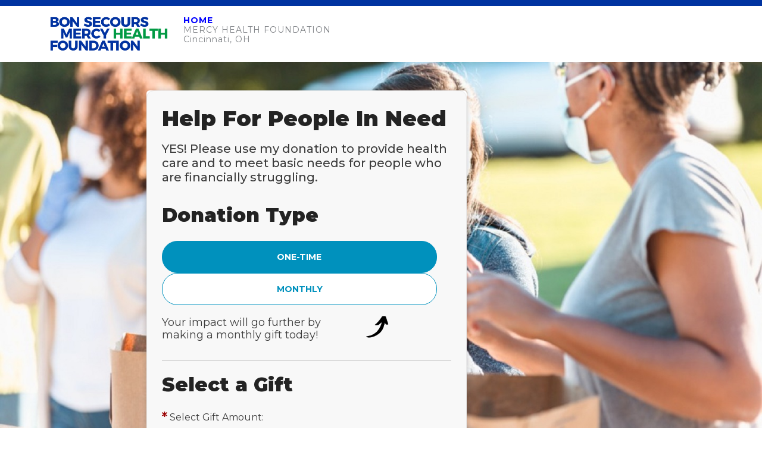

--- FILE ---
content_type: text/html;charset=ISO-8859-1
request_url: https://secure.givebsmh.org/site/Donation2;jsessionid=00000000.app20002b?df_id=3521&mfc_pref=T&3521.donation=form1&set.SingleDesignee=1472&NONCE_TOKEN=717A5256203754A6EE9B9FF439AB713F
body_size: 52379
content:
<!DOCTYPE html>
<html>

<head>
<base href="https://secure.givebsmh.org/site/" />

<title>

Mercy Health Foundation Greater Cincinnati - Bon Secours Mercy Health Foundation
</title>
<meta http-equiv="Content-Type" content="text/html; charset=iso-8859-1" />
<meta http-equiv="Content-Script-Type" content="text/javascript" />
<meta name="Keywords" content=" " />
<meta name="Description" content="" />
<meta name="Robots" content="index, follow" />


<script type="text/javascript">
// feature toggle used for Timeout modal issue
localStorage.setItem('useModalTimeoutToggle', 'false');
</script>


<script type="text/javascript">
var keepAliveString = "keepAlive2('', 'https://secure.givebsmh.org/site/UserLogin?logout=logout&NEXTURL=https%3A%2F%2Fsecure.givebsmh.org%2Fsite%2FDonation2%3Bjsessionid%3D00000000.app20002b%3Fdf_id%3D3521%26amp%3Bmfc_pref%3DT%26amp%3B3521.donation%3Dform1%26amp%3Bset.SingleDesignee%3D1472%26amp%3BNONCE_TOKEN%3D717A5256203754A6EE9B9FF439AB713F', 'B00E11EE2ABEC305B168ECE88263D3B9.app20002b', 'jsessionid', '/site/', false, true, false)";
var forceKeepAliveString = "forceKeepAlive2('')";
function startTimeout() {
setTimeout(function() {
eval(keepAliveString);
}, 480000);
}
function resetTimeout() {
setTimeout(keepAliveString, 480000);
}
startTimeout();
</script><noscript>&nbsp;</noscript>










<script type="text/javascript" src="../yui3/yui/yui-min.js"></script><noscript>&nbsp;</noscript>
<script type="text/javascript" src="../js/convio/modules.js?version=2.9.3"></script><noscript>&nbsp;</noscript>
<script type="text/javascript">
var Y = YUI({base: '../yui3/',
insertBefore: 'yui_marker_loader_css', // insert all YUI module css before customstyle so it can be overridden
debug: false, 
modules: getModules('../', 'convio', true, true)});
localStorage.setItem('useNewYUI', 'false');
</script><noscript>&nbsp;</noscript>



<script type="text/javascript" src="../js/utils.js"></script><noscript>&nbsp;</noscript>

<script type="text/javascript" src="../js/obs_comp_rollup.js"></script><noscript>&nbsp;</noscript>


<link href="../css/themes/default.css" rel="stylesheet" type="text/css" />
<link href="../css/themes/alphacube.css" rel="stylesheet" type="text/css"/>


<link href="../css/UserGlobalStyle.css" rel="stylesheet" type="text/css" />


<link href="../css/responsive/ResponsiveBase.css" rel="stylesheet" type="text/css" />


<link href="../css/responsive/DonFormResponsive.css" rel="stylesheet" type="text/css" />



<link href="../css/FormComponentsBehavior.css" rel="stylesheet" type="text/css" />
<script type="text/javascript" src="../js/FormComponentsBehavior.js"></script><noscript>&nbsp;</noscript>
<script type="text/javascript" src="../js/don_level_elements.js"></script><noscript>&nbsp;</noscript>
<script type="text/javascript" src="../js/don_premium_elements.js"></script><noscript>&nbsp;</noscript>
<script type="text/javascript" src="../js/donations2.js"></script><noscript>&nbsp;</noscript>


<link rel="stylesheet" type="text/css" id="yui_marker_loader_css" />
<link href="../css/CustomStyle.css" rel="stylesheet" type="text/css" />
<link href="../css/CustomWysiwygStyle.css" rel="stylesheet" type="text/css" />






<meta name="CnvHeaderVersion" content="v5.0" />


<meta charset="utf-8">
<meta http-equiv="X-UA-Compatible" content="IE=edge">
<meta name="viewport" content="width=device-width, initial-scale=1.0, maximum-scale=1.0">
<link rel="dns-prefetch" href="//code.jquery.com" />
<link rel="dns-prefetch" href="//cdnjs.cloudflare.com" >
<link rel="dns-prefetch" href="//netdna.bootstrapcdn.com" >
<link rel="dns-prefetch" href="//stackpath.bootstrapcdn.com" >
<link rel="dns-prefetch" href="//fonts.googleapis.com" />
<link rel="stylesheet" href="https://cdn.jsdelivr.net/npm/bootstrap@5.1.3/dist/css/bootstrap.min.css" integrity="sha384-1BmE4kWBq78iYhFldvKuhfTAU6auU8tT94WrHftjDbrCEXSU1oBoqyl2QvZ6jIW3" crossorigin="anonymous">

<!-- Start jQuery CDNs -->
<script type="text/javascript" src="//ajax.googleapis.com/ajax/libs/jquery/3.7.1/jquery.min.js"></script>
<script type="text/javascript" src="//code.jquery.com/ui/1.12.1/jquery-ui.min.js"></script>
<script type="text/javascript" src="//cdn.jsdelivr.net/npm/jquery-validation@1.19.1/dist/jquery.validate.min.js"></script>
<script type="text/javascript" src="//cdnjs.cloudflare.com/ajax/libs/jquery-validate/1.19.1/additional-methods.min.js"></script>
<!-- End jQuery CDNs -->

<!-- Bootstrap 5 JS -->
<script src='//cdn.jsdelivr.net/npm/bootstrap@5.0.2/dist/js/bootstrap.bundle.min.js'></script>
<link rel="stylesheet" href="//cdnjs.cloudflare.com/ajax/libs/font-awesome/5.5.0/css/all.css">

<link rel="preconnect" href="https://fonts.googleapis.com">
<link rel="preconnect" href="https://fonts.gstatic.com" crossorigin>
<link href="https://fonts.googleapis.com/css2?family=Montserrat:ital,wght@0,100..900;1,100..900&display=swap" rel="stylesheet">

<script type="text/javascript" src="//cdnjs.cloudflare.com/ajax/libs/html5shiv/3.7.3/html5shiv.js"></script>
<script type="text/javascript" src="//cdnjs.cloudflare.com/ajax/libs/luminateExtend/1.7.1/luminateExtend.min.js"></script>



<script type="text/javascript">
 jQuery(document).ready(function($) {
    
  $('a[href^="#"]').click(function(e) {
   e.preventDefault();
   var theLink = this.hash.replace('#', '');

   if ($("[name='" + theLink + "']").length != 0) {
    $('html, body').animate({
     scrollTop: $("a[name='" + theLink + "']").offset().top
    }, 'slow');
   }
  });

  luminateExtend({
   apiKey: 'wDB09SQODRpVIOvX',
   path: {
    nonsecure: 'https://secure2.convio.net/bsmhf',
    secure: 'https://secure2.convio.net/bsmhf'
   },
   apiCommon: {
    source: '',
    subSource: ''
   }
  });

  console.log(", ");

  //$("#ProcessForm").attr("validate", true);
  //$("#ProcessForm").attr("novalidate",true);

  //$("#ProcessForm").submit(function(){
  //  if($("#ProcessForm").valid()){
  //    console.log('all good')
  //  }
    // else show native tooltip for the invalid required fields
  //});

});
</script>

<!-- reus_donation_form_alphabetize -->
<script type="text/javascript">

  jQuery(document).ready(function($) {        
// alphebetizing the order of the designations
      function sortSelectOptions(selector, skip_first) {
          console.log('Sorting function has run');
          // see if there is an 'other' option
          let otherOption = {};
          jQuery(selector + ' option').each(function (i, option) {
              if (option.value == '1361') {
              otherOption = { isPresent: true, initPosition: i };
              }
          });
          // skipping the first option (if using valueless option as a prompt)
          var options = [];
          if (skip_first && otherOption.isPresent) {
              options = jQuery(selector + ' option:not(:first):not([value="1361"])');
          } else if (otherOption.isPresent) {
              options = jQuery(selector + ' option:not([value="1361"])');
          } else if (skip_first) {
              options = jQuery(selector + ' option:not(:first)');
          } else {
              options = jQuery(selector + ' option');
          }
          // options = (skip_first) ? $(selector + ' option:not(:first)') : $(selector + ' option');
          // options = ($(`${selector} option:last`).val() === '1361') ? $(selector + ' option:not(:last)')

          // extracting options into an array of objects with their neccesary data
          var arr = options.map(function (_, o) { return { t: jQuery(o).text(), v: o.value, s: jQuery(o).prop('selected'), p: jQuery(o).parent()[0] }; }).get();

          // sorting the array 
          arr.sort(function (o1, o2) {
              if (o1.p.localName !== 'optgroup') { // checking if options are grouped, and doing nothing if they are
              var t1 = o1.t.toLowerCase(), t2 = o2.t.toLowerCase();
              return t1 > t2 ? 1 : t1 < t2 ? -1 : 0;
              }
          });
          // putting options and the proper attr back in the html in order
          options.each(function (i, option) {
              option.value = arr[i].v;
              $(option).text(arr[i].t);
              if (arr[i].s) {
              $(option).attr('selected', 'selected').prop('selected', true);
              } else {
              $(option).removeAttr('selected');
              $(option).prop('selected', false);
              }
          })

          // unless 'Other' option is within an optgroup, append it to the end of the list

          if ($(selector).find(`option:eq(${otherOption.initPosition})`).parent()[0].localName !== "optgroup") {
              $(selector).find(`option:eq(${otherOption.initPosition})`).appendTo($(selector));
          }
      }
        
      if ($('#single_designee').length && $('#single_designee option').length > 2) {
          setTimeout(() => {
           sortSelectOptions('#single_designee', true);
         }, 2000)
      }
        
  });
  </script>
  



<!--Style-->
<style>
    :root {
      --bs-body-font-family: "Montserrat", sans-serif;
    }
    
    h2 {
        color: #232323;
        font-size: 36px;
        font-weight: 900;
        letter-spacing: 0;
        line-height: 42px;
        margin: 0 0 0.5em 0;
      }
    
    label.error {color:#ff0000 !important;}
    LABEL.FormLabel {
        width: 92%;
        min-width: 92%;
    }
    
    div.responsive div.ErrorMessage.page-error > span.field-error-text {
        width: auto;
    }
    
    /*div.responsive span.field-required {display:none;}*/
    
    header {padding:0 !important;box-shadow:none;background:#fff;}
    
    @media (min-width:768px) {
       .column-container {padding:1em;position:relative;width:100%;max-width:50em;}
    }
    @media (max-width:1240px) {
       .column-container {margin:0 auto;}
    }
    @media (min-width:768px) {
       .form-container {
        margin-top: 2em;
        margin-bottom: 2em;
        background-color: #fff;
        border-radius: 0.33em;
        -webkit-box-shadow: 0 0 0.5em rgba(0, 0, 0, 0.2);
        box-shadow: 0 0 0.5em rgba(0, 0, 0, 0.2);
            margin-left:30%;
       }
    }
    @media (max-width:1240px) {
    .form-container {margin-left:0;}
    }
    .page-background-image {
        position: fixed;
        top: 0;
        left: 0;
        width: 100%;
        height: 100vh;
        z-index: -1;
        background-color: #ededed;
        -webkit-background-size: cover;
        background-size: cover;
        background-position: center right;
        background-repeat: no-repeat;
    }
    @media (min-width:992px) {
    .page-background-image {
        background-image: url("../images/content/pagebuilder/2021-donation-bg.jpg");
        background-position: center !important;
    }
    }
    
    .donation-level-container-generic-repeat {display:none;}
    .designated-giving-recurring-row input {
        display: none;
    }
    #level_flexiblegift_type_Row fieldset {display:flex;}
    .designated-giving-recurring-row {
        flex: 1 0 50%;
    }
    label.freqButton, 
    .designated-giving-recurring-row label {
        border-radius: 26px;
        background-color: #fff;
        border: 1px solid #0091BD;
        color: #0091BD;
        font-size: 14px;
        font-weight: bold;
        letter-spacing: 0;
        line-height: 16px;
        text-align: center;
        width: 49%;
        text-align: center;
        padding: 18px 0px;
        cursor: pointer;
        margin: 0;
        width:95%;
    }
    label.freqButton:hover,
    label.freqButton.selected,
    .designated-giving-recurring-row label:hover,
    .designated-giving-recurring-row input:checked + label {
      background-color: #0091BD;
      color: #fff;
    }
    @media only screen and (max-width: 767px) {
        .mobile div.html-caption-container {
            width: 100%;
        }
            .form-row .html-caption-container {
           margin-top: 15px !important; 
               margin-bottom:15px !important;
            }
            .donation-levels, .gift-types {
             display: flex;
           flex-wrap: wrap;
           justify-content: space-around;
            }
    }
    
    div.form-row div.form-content.card-container {
       display:none;
    }
    #ProcessForm .card-container fieldset {
        display: flex;
        margin: 0 -5px 20px;
    }
    @media (max-width:767px) {
      #ProcessForm .card-container fieldset {
        display: block;
        margin: 0 5px 20px -5px;
      }
    }
    
    #ProcessForm .radio-button-container {
        border: none;
        margin: 0 5px 10px;
        padding: 0;
        display: flex;
        align-items: center;
        width: 100%;
    }
    #ProcessForm .radio-button-container > label {
        color: #0091BD;
        float: none;
        border: 1px solid #0091BD;
        font-weight: 700;
        background: #fff;
        background-image: none;
        background-color: #fff;
        -moz-border-radius: 26px;
        -webkit-border-radius: 26px;
        border-radius: 26px;
        padding: 10px 15px;
        font-size: 16px;
        line-height: 19px;
        height: 40px;
        cursor: pointer;
        display: block;
        width: 100%;
        text-decoration: none;
            text-align:center;
    }
    #ProcessForm .radio-button-container > input {display:none;}
    #ProcessForm .radio-button-container > input:checked + label, 
    #ProcessForm .radio-button-container > input + label:hover {
        color: #fff;
        float: none;
        border: 1px solid #0091BD;
        font-weight: 600;
        background: #33862B;
        background-image: none;
        background-color: #0091BD;
    }
    #cover-fees-total {
        display: inline-block;
        position: relative;
        top: 10px;
        margin-left: 15px;
    }
    #cover-fees-total span {
      color: #0091BD;
      font-size: 17px;
      font-weight: bold;
      letter-spacing: 0;
      line-height: 20px;
    }
    
      #total-due-today-container,
      #multiple-donation-container {
        display: none;
      }
    
      #total-due-today-container {
        color: red;
        display: none;
        font-size: 24px;
        font-weight: bold;
      }
    
      #cc-fees-row {clear: both; }
    
    .content-area {
       background:#009A44;
       padding: 50px 10px;
    }
    @media (max-width:991px) {
    .content-area {
       background:none;
       padding: 10px 10px;
    }
    }
    .supporter h3.subhead {
      color: #232323;
      font-size: 32px;
      font-weight: 900;
      letter-spacing: 0;
      line-height: 39px;
    }
    div.responsive {
        width: auto !important;
    }
    
    .top-bar-links a {
      color: #FFFFFF;
      font-size: 11px;
      font-weight: bold;
      letter-spacing: 0;
      line-height: 14px;
      text-transform:uppercase;
    }
    .top-bar-links a i {
        font-size: 12px;
        margin-left: 5px;
    }
    .top-bar {background:#0033A0;padding:5px;}
    
    *, html, body, form, input, input.AddressBookButtons, input.Advocacy, input.btn, input.btnLg, input.btnMed, input.btnMini, input.btnSm, select, select.Advocacy, textarea, legend, ul, ol, li, option, table, tr, th, th.rfl_infoStatus, td, td.AlertListDescription, td.cstmBack, p, p.cstmBtnText, p.cstmFrame, p.cstmHeading, p.cstmText, p.cstmTitle, p.dividerHeading, p.scrollingText, span.cstmHeading, a, a.btn, a.btn:visited, a.cstmBtnText:hover, a.cstmBtnText:link, a.cstmBtnText:visited, #navList, .AdvocacyInstructions, .AdvocacyNSFix, .BlogHeader, .Button, .Divider, .FieldLabels, .FormBox, .FormBox06, .FormBoxHeader, .Hint, .Instructions, .Instructions, .ListItem0, .ListItem1, .NetscapeFix, .NoteText, .ObjTitle, .PhotoLinks, .Premiums, .ProgressBox, .ProgressBoxCurrent, .SectionHead, .SmallButton, .Smaller, .SmallerC, .TribBtnText1, .Upgrades, .WhatNext, .alphacube_content, .dialog_content, .dialog_title, .Explicit, .fr_register_another, .paraBlueSansSmall, .smallBlack, .smallSans, .smallSansBold, .smallWhiteBoldSans, .smallWhiteSans, .smallestBlackSans {
        font-family: "Montserrat", sans-serif;
    }
    
    main {padding:0px 0px 20px 0px; background-color: transparent; }
    
    #cons_profile div.line + fieldset {
        margin-bottom:25px;
    }
    #login-div-content .outer-border {
        border: none;
    }
    #login-div-content .input-border {
        border: none;
        padding-left: 0;
        margin-bottom: 25px;
    }
    #login-div-content .footer-block {
        border:none;
    }
    /* secure survey page */
    .app-22 input {
        width: 100%;
        max-width: 300px;
    } 
    
    #logoWrap {
      color: #7F8286;
      font-size: 14px;
      letter-spacing: 1px;
      line-height: 16px;
    }
    #logoWrap a {
      font-size: 14px;
      font-weight: bold;
      letter-spacing: 1px;
      line-height: 16px;
    }
    
    .site-header-top {
        margin: 0 0 5px;
    }
    .site-header-top-search {
        top: -5px;
    }
    
    .text-small {
        font-size: 12px !important;
    }
    .text-italic {
        font-style: italic;
    }
    
    .app-200 main {
        overflow:hidden;
    }
    
    body label, 
    body li, 
    body td,
    body p {
      font-size:16px;
      line-height: 26px;
    }
    
    body .sup-login li {
        list-style: circle;
    }
    main a,
    main a:link {
      color: #00728F;
      font-size: 16px;
      letter-spacing: 0;
      line-height: 20px;
    }
    
    .panel-container a,
    .panel-container a:LINK,
    .panel-container a:visited {
        text-decoration:underline;
    }
    
    
    h2.section-header-container {
      color: #151515;
      font-size: 48px;
      letter-spacing: 1px;
      line-height: 67px;
      margin-bottom: 30px;
    }
    
    h4 {
      color: #151515;
      font-size: 20px;
      font-weight: 600;
      letter-spacing: 0;
      line-height: 27px;
    }
    
    /* donation styles */
    .form-text, .form-date, .form-selectlist, .date-of-birth-row label {
        color: #6c757d;
    }
    .mobile div.responsive div.form-row {
        margin-top: 0px; 
        margin-bottom: 0px;
    }
    .date-of-birth-row fieldset label {display:none;}
    div.donation-form-content .date-of-birth-row .form-content select {
        width: auto !important;
    }
    .mobile div.form-designee div.designated-option label, 
    .mobile div.form-designee div.unrestricted-option label {
        width: auto;
    }
    .mobile div.form-designee div.designated-option select {
        max-width: 90%;
    }
    .mobile div.responsive div.form-checkbox label, 
    label.custom-element-checkbox-label {
        max-width: none;
    }
    .mobile div.form-input-label-block {
        max-width: none;
    }
    .mobile #billing_addr_country_row select, .mobile #billing_addr_state_row select, .mobile #donor_addr_state_row select, .mobile #donor_addr_country_row select, .mobile #donor_occupation_row select, .mobile #shipping_addr_country_row select, .mobile #shipping_addr_state_row select, .mobile #tribute_notify_recip_state_row select, .mobile #tribute_notify_recip_country_row select, .mobile .custom-field-container select, .mobile div.employer-address-container select {
        max-width: none;
    }
    div.donation-form-content, .donation-form-content .billing-details {
      display: -webkit-box;
      display: -ms-flexbox;
      display: flex;
      -ms-flex-wrap: wrap;
          flex-wrap: wrap;
      justify-content:space-between;
      /* hide premium selector extra info */ }
      div.donation-form-content div.don-standard-levels,
      div.donation-form-content h2.section-header-container,
      div.donation-form-content div#donor_email_address_row,
      div.donation-form-content div#billing_addr_street1_row,
      div.donation-form-content div#tribute_show_honor_fields_row {
        -ms-flex-preferred-size: 100%;
            flex-basis: 100%; }
      div.donation-form-content div#tribute_notify_recip_name_row {
        margin-top: 2em; }
      div.donation-form-content div#tribute_notify_recip_name_row,
      div.donation-form-content .form-row {
        margin: 0;
        padding: 0;
        width: 100%; }
        div.donation-form-content div#tribute_notify_recip_name_row.form-text, div.donation-form-content div#tribute_notify_recip_name_row.form-selectlist, div.donation-form-content div#tribute_notify_recip_name_row.custom-field-container,
        div.donation-form-content .form-row.form-text,
        div.donation-form-content .form-row.form-selectlist,
        div.donation-form-content .form-row.custom-field-container {
          -ms-flex-preferred-size: 100%;
              flex-basis: 100%; }
        /*div.donation-form-content div#tribute_notify_recip_name_row input[type="radio"],
        div.donation-form-content div#tribute_notify_recip_name_row input[type="checkbox"],
        div.donation-form-content .form-row input[type="radio"],
        div.donation-form-content .form-row input[type="checkbox"] {
          display: inline;
          width: auto;
          margin: 0 0.25em 0 0;
          padding: 0;
          vertical-align: middle;
          font-size: inherit; }*/
    div.donation-form-content div#tribute_notify_recip_name_row.form-checkbox label, div.donation-form-content div#tribute_notify_recip_name_row label.custom-element-checkbox-label, div.donation-form-content .form-row.form-checkbox label, div.donation-form-content .form-row label.custom-element-checkbox-label {
        display: inline-block;
        vertical-align: top;
        margin: 0;
        width: 95%;
        line-height: 1.1em;
        padding-bottom: 10px;
    }
        div.donation-form-content div#tribute_notify_recip_name_row p,
        div.donation-form-content .form-row p {
          margin: 0; }
          div.donation-form-content div#tribute_notify_recip_name_row p.hint,
          div.donation-form-content .form-row p.hint {
            color: #4d4d4d;
            font-style: italic; }
        div.donation-form-content div#tribute_notify_recip_name_row .mwd-submit-message-container,
        div.donation-form-content .form-row .mwd-submit-message-container {
          margin: 0 0 1em 0;
          text-align: center; }
          div.donation-form-content div#tribute_notify_recip_name_row .mwd-submit-message-container p,
          div.donation-form-content .form-row .mwd-submit-message-container p {
            margin: 0.75em 0; }
            div.donation-form-content div#tribute_notify_recip_name_row .mwd-submit-message-container p.mwd-paypal-instructions,
            div.donation-form-content .form-row .mwd-submit-message-container p.mwd-paypal-instructions {
              font-size: 1.5em; }
            div.donation-form-content div#tribute_notify_recip_name_row .mwd-submit-message-container p.mwd-minimum-user-message,
            div.donation-form-content .form-row .mwd-submit-message-container p.mwd-minimum-user-message {
              color: red;
              text-align: inherit; }
        div.donation-form-content div#tribute_notify_recip_name_row#donor_email_address_row .form-content,
        div.donation-form-content .form-row#donor_email_address_row .form-content {
          margin-bottom: 0.1em !important; }
        div.donation-form-content div#tribute_notify_recip_name_row#responsive_payment_typecc_cvv_row,
        div.donation-form-content .form-row#responsive_payment_typecc_cvv_row {
          margin-bottom: 1.5em; }
          div.donation-form-content div#tribute_notify_recip_name_row#responsive_payment_typecc_cvv_row a.HelpLink,
          div.donation-form-content .form-row#responsive_payment_typecc_cvv_row a.HelpLink {
            color: #0073ae; }
        div.donation-form-content div#tribute_notify_recip_name_row select[name="responsive_payment_typecc_exp_date_MONTH"],
        div.donation-form-content .form-row select[name="responsive_payment_typecc_exp_date_MONTH"] {
          max-width: 4em; }
        div.donation-form-content div#tribute_notify_recip_name_row select[name="responsive_payment_typecc_exp_date_YEAR"],
        div.donation-form-content .form-row select[name="responsive_payment_typecc_exp_date_YEAR"] {
          max-width: 5em; }
        div.donation-form-content div#tribute_notify_recip_name_row input[name="responsive_payment_typecc_cvvname"],
        div.donation-form-content .form-row input[name="responsive_payment_typecc_cvvname"] {
          max-width: 5em; }
      div.donation-form-content .mwd-email-address-hint {
        margin-bottom: 1em !important; }
      div.donation-form-content div.html-caption-container {
        max-width: 100%;
        overflow: visible; }
      div.donation-form-content .form-content {
        width: 100%;
        margin: 0 0 1em 0 !important;
        padding: 0; }
        div.donation-form-content .form-content input[type="text"],
        div.donation-form-content .form-content input[type="email"],
        div.donation-form-content .form-content select,
        div.donation-form-content .form-content textarea {
          font-size: 16px;
          letter-spacing: 0;
          line-height: 25px;
          width: 100% !important;
          padding: 0.25em 0.5em;
          border: 2px solid #d4d0c9;
          border-radius: 0.375rem;
          -webkit-box-shadow: inset 3px 3px 3px #f0f0f0;
                  box-shadow: inset 3px 3px 3px #f0f0f0;
          -webkit-transition: 0.4s border-color;
          -o-transition: 0.4s border-color;
          transition: 0.4s border-color; height: 40px; 
        }

        div.donation-form-content .form-content textarea#tribute_message_bodyname {
            height: 100px;
        }


        div.donation-form-content .ecard-details,
        div.donation-form-content .ecard-details textarea {
            width: 100%;
            max-width: 100%;
        }
        div.donation-form-content .ecard-details .date-input-container{
            display: flex;
            flex-wrap: wrap;
        }

        div.donation-form-content .ecard-details .date-input-container select:nth-of-type(2) {
            margin: 0 5px;
        }
        
        div.donation-form-content .ecard-details .date-input-container select {
            flex-basis: calc(100% / 3 - 5px);
            flex-grow: 1;
        }

        div.donation-form-content #tribute_message_body_row label {
            display: flex;
            justify-content: space-between;
            flex-wrap: wrap;
        }
        div.donation-form-content #tribute_message_body_row label #char-counter {
            display: inline-block;
            margin-left: 5px;
            font-size: 14px;
            font-style: italic;
        }

          div.donation-form-content .form-content input[type="text"].mwd-validate-invalid,
          div.donation-form-content .form-content input[type="email"].mwd-validate-invalid,
          div.donation-form-content .form-content select.mwd-validate-invalid,
          div.donation-form-content .form-content textarea.mwd-validate-invalid {
            border-color: red; }
        div.donation-form-content .form-content label, div.donation-form-content .form-content .label-text {
          -webkit-transition: 0.66s color;
          -o-transition: 0.66s color;
          transition: 0.66s color; }
          div.donation-form-content .form-content label.mwd-validate-invalid {
            color: red; }
        div.donation-form-content .form-content .donation-levels {
          display: -webkit-box;
          display: -ms-flexbox;
          display: flex;
          -ms-flex-wrap: wrap;
              flex-wrap: wrap; }
          div.donation-form-content .form-content .donation-levels div.donation-level-container {
            font-size: 1.5em;
            margin: 0;
            padding: 0.25em 0;
            border: none; }
            div.donation-form-content .form-content .donation-levels div.donation-level-container.otherAmount {
              -ms-flex-preferred-size: 33%;
                  flex-basis: 33%; }
              div.donation-form-content .form-content .donation-levels div.donation-level-container.other-amount .donation-level-user-entered {
                width: 100%;
                margin: 0; }
            div.donation-form-content .form-content .donation-levels div.donation-level-container * {
              vertical-align: middle; }
      div.donation-form-content .payment-type-element-container {
        display: block;
        width: 100%; }
        div.donation-form-content .payment-type-element-container h3 {
          margin: 0.75em 0 0 0;
          padding: 0 3%; }
        div.donation-form-content .payment-type-element-container div.payment-field-container h3 {
          display: none; }
        div.donation-form-content .payment-type-element-container div.payment-field-container span.internal-payment {
          margin: 0;
          padding: 0;
          border: none;
          background: none;
          background-color: transparent; }
        div.donation-form-content .payment-type-element-container div#responsive_payment_typepay_typeradio_payment_types.payment-type-selections span.payment-type-option {
          margin: 0;
          padding: 0.75em 0.5em 0 0;
          border: none;
          background: none;
          background-color: transparent;
          vertical-align: middle; }
          div.donation-form-content .payment-type-element-container div#responsive_payment_typepay_typeradio_payment_types.payment-type-selections span.payment-type-option input {
            display: none; }
          div.donation-form-content .payment-type-element-container div#responsive_payment_typepay_typeradio_payment_types.payment-type-selections span.payment-type-option label {
            cursor: pointer;
            display: flex;
            -webkit-box-align: center;
                -ms-flex-align: center;
                    align-items: center;
            -webkit-box-pack: center;
                -ms-flex-pack: center;
                    justify-content: center;
            height: 2.5em;
            min-width: 8em;
            padding: 18px 26px;
            font-size: 14px;line-height:16px;text-transform:uppercase;
            text-align: center;
            color: #0091BD;
            background: #ffffff;
            font-weight: bold;
            border: 1px solid #0091BD;
            border-radius: 26px;
            vertical-align: middle;
            -webkit-transition: color 0.25s, background-color 0.25s;
            -o-transition: color 0.25s, background-color 0.25s;
            transition: color 0.25s, background-color 0.25s;
            margin-right:0px; }
            div.donation-form-content .payment-type-element-container div#responsive_payment_typepay_typeradio_payment_types.payment-type-selections span.payment-type-option label:active {
              -webkit-transform: scale(0.99);
                  -ms-transform: scale(0.99);
                      transform: scale(0.99); }
            div.donation-form-content .payment-type-element-container div#responsive_payment_typepay_typeradio_payment_types.payment-type-selections span.payment-type-option label a {
              font-size: 14px;
              line-height:16px;
              color: #0091BD;
              vertical-align: middle; }
            div.donation-form-content .payment-type-element-container div#responsive_payment_typepay_typeradio_payment_types.payment-type-selections span.payment-type-option label[for="responsive_payment_typepay_typeradiopaypal"] {
              background-image: url("https://secure2.convio.net/scai/images/content/pagebuilder/logo-paypal-gray-175x47.png");
              -webkit-background-size: contain;
                      background-size: contain;
              -webkit-background-size: 45% 45%;
                      background-size: 45%;
              background-position: center;
              background-repeat: no-repeat; }
              div.donation-form-content .payment-type-element-container div#responsive_payment_typepay_typeradio_payment_types.payment-type-selections span.payment-type-option label[for="responsive_payment_typepay_typeradiopaypal"] a img {
                display: none; }
          div.donation-form-content .payment-type-element-container div#responsive_payment_typepay_typeradio_payment_types.payment-type-selections span.payment-type-option input:checked + label {
            background-color: #0091BD; }
            div.donation-form-content .payment-type-element-container div#responsive_payment_typepay_typeradio_payment_types.payment-type-selections span.payment-type-option input:checked + label a {
              color: #fff; }
            div.donation-form-content .payment-type-element-container div#responsive_payment_typepay_typeradio_payment_types.payment-type-selections span.payment-type-option input:checked + label[for="responsive_payment_typepay_typeradiopaypal"] {
              /* match to preload meta tag in <head> */
              background-image: url("https://secure2.convio.net/scai/images/content/pagebuilder/logo-paypal-white-175x47.png"); }
      div.donation-form-content .premium-selector-radio-container {
        margin-bottom: 1em; }
      div.donation-form-content #premium_selector_radio_row_no_premium_available,
      div.donation-form-content #premium_selector_radio_row_user_specified_amount {
        display: none; }
      div.donation-form-content div.premium-selector-radio-option-description {
        max-width: 100%;
        width: 90%; }
        div.donation-form-content h2.section-header-container, div.responsive fieldset legend, #send_ecard_row .check-box-form-label-text {
        color: #232323;
        font-size: 32px;
        font-weight: 900;
        letter-spacing: 0;
        line-height: 39px;
        margin: 1em 0 0.75em 0;
      }
      div.donation-form-content div.form-intro {
        padding: 1em 0; }
        div.donation-form-content div.form-intro h1,
        div.donation-form-content div.form-intro h2,
        div.donation-form-content div.form-intro h3,
        div.donation-form-content div.form-intro h4,
        div.donation-form-content div.form-intro h5,
        div.donation-form-content div.form-intro h6,
        div.donation-form-content div.form-intro p,
        div.donation-form-content div.form-intro ol,
        div.donation-form-content div.form-intro ul,
        div.donation-form-content div.form-intro blockquote {
          color: #333;
          margin: 0.25em 0; }
          div.donation-form-content div.form-intro h1:first-child,
          div.donation-form-content div.form-intro h2:first-child,
          div.donation-form-content div.form-intro h3:first-child,
          div.donation-form-content div.form-intro h4:first-child,
          div.donation-form-content div.form-intro h5:first-child,
          div.donation-form-content div.form-intro h6:first-child,
          div.donation-form-content div.form-intro p:first-child,
          div.donation-form-content div.form-intro ol:first-child,
          div.donation-form-content div.form-intro ul:first-child,
          div.donation-form-content div.form-intro blockquote:first-child {
            margin-top: 0; }
          div.donation-form-content div.form-intro h1:last-child,
          div.donation-form-content div.form-intro h2:last-child,
          div.donation-form-content div.form-intro h3:last-child,
          div.donation-form-content div.form-intro h4:last-child,
          div.donation-form-content div.form-intro h5:last-child,
          div.donation-form-content div.form-intro h6:last-child,
          div.donation-form-content div.form-intro p:last-child,
          div.donation-form-content div.form-intro ol:last-child,
          div.donation-form-content div.form-intro ul:last-child,
          div.donation-form-content div.form-intro blockquote:last-child {
            margin-bottom: 0; }
        div.donation-form-content div.form-intro h1 {
          margin-bottom: 1em;
          font-size: 2em;
          line-height: 1.1;
          color: #0068a4;
          text-align: center; }
        div.donation-form-content div.form-intro p {
          font-size: 1.6em;
          line-height: 1.36; }
        div.donation-form-content div.form-intro .form-intro-image {
          display: block;
          width: 100%;
          height: auto;
          margin: 1em auto; }
      div.donation-form-content div.button-container {
        -ms-flex-preferred-size: 100%;
            flex-basis: 100%;
        margin: 0;
        padding: 0;
        border-top: none; }
        div.donation-form-content div.button-container button.mwd-custom-submit {
          cursor: pointer;
          background-color: #c12b21;
          background-image: none;
          color: #fff;
          font-weight: bold;
          border: none;
          border-radius: 0.375rem;
          font-size: 2.5em;
          line-height: 1.1;
          display: inline-block;
          width: auto;
          max-width: 100%;
          padding: 0.75em;
          float: none; }
          div.donation-form-content div.button-container button.mwd-custom-submit:hover {
            background-color: #d22f24; }
          div.donation-form-content div.button-container button.mwd-custom-submit:disabled {
            cursor: not-allowed;
            color: #333;
            background-color: #d9d9d9; }
    
    @media (min-width:992px) {
       .donation-form-content > div[id^="donor"],
       .donation-form-content .billing-details > [id^="billing"] {
        max-width: 49%;
       }
    }
    
    #donor_email_opt_in_Row {
       max-width:none;
    }
    
    div.form-row.form-checkbox div.form-content {
        margin-bottom: 0px !important;
    }
    div.form-row.form-checkbox div.form-content > input {
        display: inline;
    }
    
    .donation-level-container div.form-content {
        width: 100%;
        margin: 0 !important;
    }
    
    .donation-level-input-container.form-input {
        width: 100%;
        padding:0;
    }
    
    div.donation-level-container {
      flex: 1 1 46%;
      margin-top: 0;
      margin-right: 5px !important;
      margin-bottom: 0;
      margin-left: 0;
    }
    
    div.donation-level-amount-container {
      margin-top: 0 !important; /*Overriding LO stylesheet*/
    }
    
    .donation-level-container input[type="radio"] {
       visibility: hidden;
       height: 0;
       width: 0; 
       margin: 0;
       display: block;
    }
    
    .donation-level-container label {
       display: flex;
        flex: auto;
        vertical-align: middle;
        align-items: center;
        justify-content: center;
        text-align: center;
        cursor: pointer;
        padding: 14px;
        border-radius: 0;
        user-select: none;
        margin-right: 8px;
        width: 100%;
        background-color: #fff;
        border: 1px solid #0091BD;
        color: #0091BD;
        border-radius: 26px;
      font-size: 21px;
      font-weight: bold;
      letter-spacing: 0;
      line-height: 25px;
    }
    
    .donation-level-container label:last-of-type {
     margin-right: 0;
    }
    
    .donation-level-container input[type="radio"]:checked + label {
      background-color: #0091BD;
      color: #fff;
    }
    
    .donation-level-container input[type="radio"]:hover:not(:checked) + label {
     background-color: #0091BD;
     color: #fff;
    }
    
    /* Hides Labels for Other amount *** Assuming its the last element */
    .donation-level-container:last-child label {
        display: none;
    }
    
    .form-content select {
        background-color: #fff;
    }
    .custom-field-container select {
        max-width: 400px;
    }
    
    .custom-field-container.is-employee-radio-row .form-content {
        margin-bottom: 0px !important;
    }
    
    #responsive_payment_typecc_exp_date_row,
    #responsive_payment_typecc_cvv_row {
       display:inline-block;
       max-width:49%;
       vertical-align:top;
    }
    
    
    
    /*Applying styles to the Other input field
       Update to fit your needs
    */
    input[id*="amount"] {
        height: 51px;
        margin-top: 0 !important;
        width: 100%;
        text-align: center;
        background-color: #fff;
        border: 1px solid #0091BD;
        color: #0091BD;
        border-radius: 26px;
      font-size: 21px;
      font-weight: bold;
      letter-spacing: 0;
      line-height: 25px;
    }
    div.donation-form-content .form-content .other-amount input[type="text"] {
        border: 1px solid #0091BD;
        border-radius: 26px !important;
        box-shadow: none;
            padding:26px;
    }
    
    input[id*="amount"]:placeholder {
        color: #0091BD;
        font-weight: 700;
        text-align: center;
    }
    
    input.other-active {
        background: #0091BD !important;
        color: #fff !important;
    }
    
    input[id*="amount"].other-active:placeholder {
        color: #0091BD;
    }
    
    /*Adjusting Mobile Container Width*/
    
    @media only screen and (max-width: 767px) {
    .mobile div.responsive {
        width: 100%;
    }
    }
    
    
    #keepAlive_c {
        background: #fff;
        padding: 20px;
        font-size: 18px;
    }
    
    #sup-header > div {
        display: flex;
        flex-wrap: wrap;
        margin-bottom: 20px;
        padding-bottom: 20px;
        border-bottom: 1px solid #bbb;
    }
    @media (max-width:767px) {
        #sup-header .badges {
            margin-bottom: 20px;
        }
    }
    #sup-header span {
        flex: 0 1 auto;
        height: 30px;
      font-size: 16px;
      font-weight: bold;
      letter-spacing: 0;
      line-height: 22px;
    }
    #sup-header span img {
        max-height: 100%;
    }
    #sup-header span:nth-last-child(1) {
        text-align: right;
        font-weight: normal;
        margin-left: auto;
    }
    @media (max-width:767px) {
        #sup-header span:nth-last-child(1) {
            text-align: left;
        }
    }
    #sup-header svg {
        border: 1px solid;
        width: 20px;
        border-radius: 23px;
        height: 20px;
        padding: 2px;
    }
    
    #myForm tr.old-school > td:nth-child(2) > table > tbody > tr > td:nth-child(1),
    #myForm tr.old-school > td:nth-child(2) > table > tbody > tr > td:nth-child(2) {
        display: none;
    }
    
    #myForm tr.old-school > td > table > tbody > tr > td > input,
    #myForm tr.old-school > td > table > tbody > tr > td > select {
        max-width: 99%;
    }
    
    #myForm tr.old-school td > p.Smaller {
        display: none;
    }
    
    span.input-label {
      color: #232323;
      font-size: 14px;
      font-weight: 300;
      letter-spacing: 0;
      line-height: 16px;
    }
    
    .survey-question-label {
        display: none;
    }
    
    @media (min-width:992px) {
       #personal_info_section_one,
       #contact_info_section_one,
       #contact_info_section_two {
        display: flex;
            flex-wrap:wrap;
        width: 100%;
        justify-content: space-between;
       }
       #personal_info_section_one > div,
       #contact_info_section_one > div,
       #contact_info_section_two > div {
        flex: 1 0 45%;
       }
       #contact_info_section_one .cons-city-town-label + .cons-info-question-container,
       #contact_info_section_one .cons-full-address-container,
       #contact_info_section_one #cons_info_country_container {
           flex: 1 0 20%;
       }
    }
    
    table#interests p,
    .opt-forms p {
        color: #151515;
        font-size: 18px;
        line-height: 26px;
    }
    
    table#interests p strong {
        color: #151515;
        font-size: 20px;
        font-weight: 600;
        line-height: 27px;
    }
    
    table#interests tr {
        border-bottom: 1px solid #bbb;
        padding-bottom: 20px;
        margin-bottom: 20px;
        display: block;
    }
    
    table#interests tr:nth-child(3) {
        border-top: 1px solid #bbb;
        padding-top: 20px;
        margin-top: 20px;
    }
    
    #interests h2 {
        margin-bottom: 10px;
    }
    
    .interest-form .sub-title {
        color: #151515;
        font-size: 20px;
        font-weight: 300;
        line-height: 40px;
    }
    @media (max-width:767px) {
        .interest-form .sub-title {
            font-size: 18px;
            font-weight: 300;
            line-height: 28px;
        }
    }
    .opt-forms {
        margin-top: 65px;
    }
    
    #activities .row {
       margin-bottom: 30px;
    }
    #activities .event-image img {
        width:100%;
        margin-bottom: 5px;
    }
    #activities h3.subheader {
        color: #000000;
        font-size: 24px;
        font-weight: 600;
        letter-spacing: 0;
        line-height: 34px;
        margin-bottom: 40px;
    }
    .subheader {
        overflow: hidden;
    }
    .subheader span {
      display: inline-block;
      position: relative;  
      width: 100%;
    }
    .subheader span:after {
        content: "";
        position: absolute;
        height: 5px;
        border-top: 2px solid #bbbbbb;
        top: 50%;
        width: 100%;
            margin-left: 25px;
    }
    .subheader span.nomargin:after {
            margin: 0;
    }
    div.subheader {
        margin-bottom: 20px;
    }
    
    
    #activities .activity-title {
      color: #151515;
      font-size: 20px;
      font-weight: 600;
      letter-spacing: 0;
      line-height: 27px;
    }
    #activities .subcontent-container p {
      color: #151515;
      font-size: 18px;
      letter-spacing: 0;
      line-height: 26px;
    }
    #activities a {
      color: #00728F;
      font-size: 18px;
      letter-spacing: 0;
      line-height: 26px;
      margin-right:20px;
    }
    
    /*.container {padding-top: 75px;}*/
    
    td>span.Explicit,
    .supporter h3 {
        color: #151515;
        font-size: 48px;
        letter-spacing: 1px;
        line-height: 67px;
        margin-bottom: 15px;
    }
    @media (max-width:767px) {
        .supporter h3 {
            font-size:38px;
            line-height: 38px;
        }
    }
    
    /* TABS */
    #sup-header h2 {
      color: #FFFFFF;
      font-size: 53px;
      font-weight: 900;
      letter-spacing: 0;
      line-height: 64px;
      text-align: center;
    }
    @media (max-width:767px) {
        #sup-header h2 {
                    color: #232323;
            font-size: 36px;
            line-height: 36px;
            margin-top: 20px;
        }
    }
    #sup-header p {
      color: #FFFFFF;
      font-size: 24px;
      font-weight: 300;
      letter-spacing: 0.6px;
      line-height: 29px;
      text-align: center;
    }
    @media (max-width:767px) {
        #sup-header p {
                    color: #232323;
            font-size: 18px;
            line-height: 28px;
            margin-bottom: 10px !important;
        }
    }
    
    .nav-tabs {
        border: none;
    }
    ul.suptabs {
        display: flex;
        margin-bottom: 0;
        flex-wrap: nowrap;
        padding-bottom:10px;
    }
    @media (max-width:767px) {
        ul.suptabs {
            display: block;
            padding-bottom: 10px;
            margin-bottom: 10px;
            border-bottom: #eaeaea;
        }
    }
    .suptabs img, .tab-content > a img {max-width:58px;}
    .suptabs .tab {
        box-shadow: 0 3px 8px 0 rgba(0,0,0,0.38);
        max-width: 32%;
    }
    .suptabs .tab.rt-active,
    a.contact.rt-active {
        box-shadow: none;
    }
    .suptabs .tab1, a.contact {background:#FEA527;}
    .suptabs .tab2, a.subscriptions {background:#A52E58;}
    .suptabs .tab3, a.giving {background:#0091BD;}
    
    .tab-pane {
            position:relative;
    }
    .tab-pane:after {
        content: "";
        position: absolute;
        top: -28px;
        margin-left: -5px;
        border-width: 9px;
        border-style: solid;
    }
    #contact.tab-pane {
        border-top: 10px solid #FEA527;
        margin-top: 10px;
    }
    #contact.tab-pane:after {
        border-color: transparent transparent #FEA527 transparent;
        left: 16%;
    }
    #subscriptions.tab-pane {
        border-top: 10px solid #A52E58;
        margin-top: 10px;
    }
    #subscriptions.tab-pane:after {
        border-color: transparent transparent #A52E58 transparent;
        left: 50%;
    }
    #giving.tab-pane {
        border-top: 10px solid #0091BD;
        margin-top: 10px;
    }
    #giving.tab-pane:after {
        border-color: transparent transparent #0091BD transparent;
        left: 84%;
    }
    .accordion-link {
       box-shadow: 0 3px 8px 0 rgba(0,0,0,0.38);
    }
    .tab {
        flex: 1 1 auto;
        border-bottom: none;
    }
    @media (max-width:767px) {
        .tab-content > div {
            margin-top: -10px;
        }
    }
    
    main .tab a,
    .tab-content > a {
        font-size: 20px;
        font-weight: 600;
        line-height: 27px;
        text-align: center;
        display: block;
        padding: 20px;
        outline: none;
        color: #000;
    }
    
    .tab a:hover {
        text-decoration: underline;
    }
    @media (max-width:991px) {
        main .tab a, 
        .tab-content > a {
            font-size:14px;
        }
    }
    @media (max-width:767px) {
        main .tab a, 
        .tab-content > a {
            text-align: left;
            display: block;
        }
    }
    a span.tab-text {
        display: inline-block;
        color: #FFFFFF;
        font-size: 17px;
        font-weight: bold;
        letter-spacing: 0;
        line-height: 20px;
        margin-left: 20px;
        text-transform: uppercase;
    }
    @media (max-width:767px) {
        a span.tab-text {
            margin: 15px 10px;
        }
    }
    
    @media (max-width:767px) {
        .panel-container .tab a,
        .panel-container.tab-content > a {
            color: #000;
            text-decoration:none;
            position:relative;
        }
        .circle {
            border-radius: 50%;
            width: 30px;
            height: 30px;
            background-color: #000;
            position: absolute;
            text-align: right;
            display: block;
            top: 40%;
            right: 9%;
        }
        .circle:after {
          content: " ";
          position: absolute;
          display: block;
          background-color: #fff;
          height: 1px;
          margin-top: -5px;
          top: 65%;
          left: 5px;
          right: 5px;
          z-index: 9;
        }
        .circle:before {
          content: " ";
          position: absolute;
          display: block;
          background-color: #fff;
          width: 1px;
          margin-left: -5px;
          left: 65%;
          top: 5px;
          bottom: 5px;
          z-index: 9;
        }
        .tab a img,
        .tab-content > a img {
            margin-right: 20px;
        }
        .tab-content > .active {
            display: none;
        }
        .tab a.active,
        .tab-content > a.active {
            position: relative;
            color: #fff;
            border-radius: 0px;
            -moz-border-radius: 0px;
            -webkit-border-radius: 0px;
        }
        .tab-content > .rt-active {
            display: block;
        }
        .tab-content > .rt-active .circle {
            background-color: #fff;
        }
        .tab-content > .rt-active .circle:after {
          background-color: #000;
        }
        .tab-content > .rt-active .circle:before {
          display: none;
        }
    }
    
    .section-parts {
        margin-top: 50px;
    }
    
    .tab-container {
        width: 100%;
    }
    
    .panel-container {
        margin-bottom: 10px;
    }
    
    .subcontent-intro {
        padding: 30px 54px;
        border-radius: 10px 10px 0 0;
        font-size: 20px;
        line-height: 27px;
    }
    #contact .subcontent-intro {
            background: rgba(254,165,39,0.08);
    }
    #subscriptions .subcontent-intro {
            background: rgba(165,46,88,0.08);
    }
    #giving .subcontent-intro {
            background: rgba(0,145,189,0.08);
    }
     
    @media (max-width: 767px) {
        .subcontent-intro {
            padding: 15px;
        }
    }
    .subcontent-intro p {
      font-size: 16px;
      font-weight: 500;
      letter-spacing: 0;
      line-height: 27px;
    }
    #contact .subcontent-intro p {
      color: #FEA527;
    }
    #subscriptions .subcontent-intro p {
      color: #A52E58;
    }
    #giving .subcontent-intro p {
      color: #0091BD;
    }
    @media (max-width: 767px) {
        .subcontent-intro p {
          font-size: 18px;
          letter-spacing: 0;
          line-height: 25px;
        }
    }
    .subcontent-container {
        padding: 40px 0px;
    }
    @media (max-width: 767px) {
        .subcontent-container {
            padding: 15px;
            border-bottom: 1px solid #bbb;
        }
    }
    
    select#cons_state,
    select#cons_country,
    select#cons_phone {
        width: auto !important;
    }
    
    @media (min-width:768px) {
      #tribute_type_row, 
      #honoree_title_row, 
      #tribute_honoree_first_name_row, 
      #tribute_honoree_last_name_row,
      #tribute_notify_recip_title_row,
      #tribute_notify_recip_name_row {
        display: flex;
        max-width: 48%;
      }
      #tribute_notify_recip_city_row,
      #tribute_notify_recip_state_row,
      #tribute_notify_recip_zip_row {
        display: flex;
        max-width: 32%;
      }
    }
    
    .span6.wysiwyg {
        max-width:50%;
    }
    @media (max-width: 991px) {
        .span6.wysiwyg {
            max-width:none;
        }
    }
    input {
        font-size: 15px;
    }
    
    #contact table {
        width: 100%;
    }
    
    div#contact INPUT,
    div.recurring INPUT {
        font-size: 15px;
    }
    
    .contact-server {
      margin-top: 30px;
      font-size: 18px;
      font-weight: 300;
      letter-spacing: 0;
      line-height: 32px;
    }
    main .contact-server a {
      font-size: 18px;
      font-weight: 300;
      letter-spacing: 0;
      line-height: 32px;
    }
    
    /* styles added for time-out pop-up */
    .yui-panel-container .ft {
        margin-top: 20px;
    }
    
    .yui-button button {
        background-color: #000;
        color: #fff!important;
        padding: 5px 10px;
        margin-right: 10px;
    }
    
    #myForm tr.old-school td {
        width:0%;
    }
    @media (max-width:767px) {
        #myForm tr.old-school td {
            display:block;
            width:auto;
        }
    }
    .clear {
        clear: both;
    }
    
    
    /* third party css overrides */
    
    .supporter {
        width: 100%;
        margin: 0;
        font-size: 1em;
        line-height: 25px!important;
        background-repeat: repeat;
        padding: 0px 0px 40px;
    }
    @media (max-width:767px) {
        .supporter {
            padding:20px;
        }
    }
    p {
        margin-bottom: 10px!important;
    }
    
    th,
    td {
        border: none;
        padding: 0;
        vertical-align: top!important;
    }
    
    h3.content-title {
        display: none;
        line-height: 22px;
        padding-top: 8px;
        padding-bottom: 8px;
    }
    
    #footer {
        margin-top: 0;
    }
    /*
    footer {background-color:#2B2B2B; color:#FFFFFF;}
    footer #footMain {padding:40px 0px 50px;}
    footer h1 {color:#fff; font-size:25px; font-weight:600;}
    footer h1 span {font-size:18px;}
    footer a:link, footer a:visited, footer a:active {color:#ffffff; font-size:16px;font-weight:normal;text-decoration:none;}
    footer #footerMain {
        padding: 50px 0 70px;
    }
    footer .footer-bottom {background:#232323;}
    footer .footer-bottom .copyright, footer .footer-bottom a:link {font-size:12px;}
    footer .footer-bottom-center {width:100%;}    
    footer .footer-bottom-right {width:100%;}
    
    @media (min-width: 992px) {
        footer .footer-bottom-center {width:30%;}    
        footer .footer-bottom-right {width:25%;}
        
        footer .col-md-border + .col-md-border:after {
        border-left: 2px solid #5E5D5D;
        left: 0px;
        padding: 0 30px;
        top: 43px;
        position: absolute;
        content: "";
        width: 2px;
        height: 95%;
        }
        footer .col-md-border:nth-child(2):after {
        left: -10px;
        }
    }
    @media (max-width: 991px) {
    footer .footer-bottom .copyright, footer .footer-bottom a:link {font-size:16px;}
    .footer-bottom .container > div {
        margin-bottom: 25px;
    }
    .footer-bottom-right a:nth-child(1) {
        margin-bottom: 15px;
        display: block;
    }
    }
    footer .locations > div {
        flex: 1 1 40%;
        border-bottom: 2px solid #5E5D5D;
        padding: 0 0px 15px;
        margin: 0 15px 15px;
    }
    footer .connect > div {
        flex: 1 1 100%;
        border-bottom: 2px solid #5E5D5D;
        padding: 0 0 15px;
        margin-bottom: 15px;
    }
    footer .learn-more > div {
        flex: 1 1 100%;
        border-bottom: 2px solid #5E5D5D;
        padding: 0 0 15px;
        margin-bottom: 15px;
    }
    */
    footer {background-color:#2B2B2B; color:#FFFFFF;}
    footer #footMain {padding:75px 0px 50px;}
    footer h1 {color:#fff; font-size:25px; font-weight:600;}
    footer h1 span {font-size:18px;}
    footer p {border-bottom:1px solid #FFFFFF; padding-bottom:10px; font-size:18px;}
    footer #contact a {color:#FFFFFF; text-decoration:none;}
    footer #locations h1 {font-size:18px;}
    footer section {background-color:#232323; padding:30px 0px;}
    footer section p {padding-bottom:0px; margin-bottom:0px; font-size:19px;}
    footer section p img {margin:0px 15px;}
    footer #contact p, footer section p {border-bottom:none;}
    footer .col-md-4.locations a {color: #FFFFFF;} /* Andrea, footer color link for city names 7/28/2020 */
    
    footer a.btn {
        display: inline-block !important;
        font-weight: 400 !important;
        color: #212529 !important;
        text-align: center !important;
        vertical-align: middle !important;
        -webkit-user-select: none !important;
        -moz-user-select: none !important;
        -ms-user-select: none !important;
        user-select: none !important;
        background-color: transparent !important;
        border: 1px solid transparent !important;
        padding: .375rem .75rem !important;
        font-size: 1rem !important;
        line-height: 1.5 !important;
        border-radius: .25rem !important;
        transition: color .15s ease-in-out,background-color .15s ease-in-out,border-color .15s ease-in-out,box-shadow .15s ease-in-out !important;
    }
    
    
    footer a.btn-light {
        color: #212529 !important;
        background-color: #f8f9fa !important;
        background: #f8f9fa !important;
        background-image:none !important;
        border-color: #f8f9fa !important;
    }
    footer a:link {
        color: white!important;
        font-size:18px!important;
    }
    
    .Explicit,
    #s_rememberMe {
        font-size: 15px;
    }
    
    .caption {
        font: normal 13px/16px "Montserrat", sans-serif;
        padding: 5px 0;
    }
    
    #sup-header p {
        margin-left: 0px;
        padding: 0 0 10px;
    }
    
    h1 {
      color: #232323;
      font-size: 53px;
      font-weight: bold;
      letter-spacing: 0;
      line-height: 64px;
    }
    p.sup-loggedin {
        float: right;
        margin-top: 0;
        font-size: 13px;
    }
    
    #supfooter {
        margin-top: 20px;
        padding-top: 10px;
        /*border-top:1px solid #444;*/
    }
    
    .sup-login h1 {
        font: 52px/62px "Montserrat", sans-serif;
        color: #444;
        margin-top: 1%;
        margin-bottom: 4%;
        margin-left: 0;
        font-weight: 700;
    }
    
    
    /* contact */
    
    /*label {
        margin-right: 20px;
    }*/
    
    input:focus,
    select:focus,
    textarea:focus,
    button:focus {
        outline: none !important;
        outline-width: 0 !important;
        border-radius: 0!important;
    }
    
    input:-webkit-autofill {
        -webkit-box-shadow: 0 0 0px 1000px #f8f8f8 inset;
        border-radius: 0!important;
    }
    
    SELECT#cons_state {
        width: 38%;
    }
    
    input#USERNAME,
    input#Password {
        background-color: #ffffff !important;
        border: 1px solid rgb(202, 202, 202) !important;
        padding-left: 0.5%;
        width: 80% !important;
        height: 30px !important;
        margin-bottom: 10px;
        border-radius: 0!important;
        -webkit-box-shadow: 0 0 0px 1000px #f8f8f8 inset;
        box-shadow: 0 0 0px 1000px #f8f8f8 inset;
        border-radius: 0!important;
    }
    
    .mobile .responsive div.survey-question-container select,
    .mobile select#cons_country, .mobile select#matchingAddresses {
        max-width: none;
    }
    
    div.recurring INPUT[type=text],
    div#contact INPUT[type=text],
    div#contact INPUT[type=email],
    div#contact INPUT[type=tel], 
    div.recurring SELECT,
    div#contact SELECT {
        height: 45px !important;
        margin-bottom: 20px;
        border: 1px solid #bbb;
        box-shadow: none;
        padding: 10px;
        height: auto;
        font-size: 18px;
        width: 100%;
        border-radius: 7px !important;
    }
    div.recurring INPUT[type="text"]:focus, 
    div#contact INPUT[type="text"]:focus, 
    div#contact INPUT[type="email"]:focus, 
    div#contact INPUT[type="tel"]:focus, 
    div.recurring SELECT:focus,
    div#contact SELECT:focus {
        border: 1px solid #000;
    }
    div#contact SELECT {
            width: 100% !important;
    }
    
    #form-container #login-div-content input.uc-button,
    #form-container .cons-pers .blueButton,
    #form-container .cons-pers .Button,
    #form-container input#login,
    #form-container .Button,
    #form-container .button,
    #form-container input.button,
    #form-container INPUT#ACTION_SUBMIT_SURVEY_RESPONSE.Button,
    div.responsive button.action-button {
        height: auto;
        width: auto;
            max-width:none;
        border-radius: 26px;
        background: #0091BD;
        color: #FFFFFF;
        font-size: 14px;
            font-weight:bold;
        letter-spacing: 1.5px;
        line-height: 16px;
        text-align: center;
        border: none;
        padding: 18px 70px;
        cursor:pointer;
           margin-bottom: 20px;
           text-transform: uppercase;
            float:none;
    }
    
    div.responsive button.step-button:hover,
    div.responsive button.step-button:focus {
       background:#0091BD;
       text-decoration:underline;
        border-radius: 26px;
    }
    a.Button:link, a.Button:visited, INPUT.Button, button.Button {
        display: inline-block;
        border-radius: 38.5px;
        background-color: #0091BD;
        box-shadow: 0 2px 4px 0 rgba(0,0,0,0.27);
        color: #FFFFFF;
        font-size: 14px;
        font-weight: bold;
        letter-spacing: 0;
        line-height: 16px;
        text-align: center;
        padding: 19px 76px;
        text-transform: uppercase;
        text-decoration: none;
    }
    #form-container input#login:hover,
    #form-container .Button:hover,
    #form-container .button:hover,
    #form-container input.button:hover,
    #form-container INPUT#ACTION_SUBMIT_SURVEY_RESPONSE.Button:hover {
        background: #064E61;
        text-decoration: none;
        color: #FFFFFF;
    }
    
    #form-container .btn-black {
        background-color: #fff;
        border: 2px solid #000;
        color: #000;
    }
    #form-container .btn-black:hover {
        background-color: #000;
        color: #fff;
    }
    
    /* subscriptions page */
    
    #interests td {
        padding-bottom: 11px;
    }
    
    #interests td:last-child {
        padding-bottom: 0;
    }
    
    .odd {
        background-color: #F6F5F2;
    }
    
    .interests {
        margin: 5px 0px 0px 0px;
        width: 25px;
        float: left;
        text-align: center;
    }
    
    
    /*.emailsub {
        font-family: Arial; 
        font-size: 15px; 
        margin: 0px; 
        padding-top: 5px;
        }*/
    
    
    /*	.emailsub strong{
        margin-top:20px;	
        }
    */
    
    div#myForm {
        border-bottom: 1px solid #bbb;
        padding-bottom: 20px;
        margin-bottom: 40px;
    }
    
    #mobile {
        margin-top: 55px;
    }
    
    /* donations page */
    div.suppanes div.subcontent div div.sc_don {
        margin-left: 0!important;
        padding-bottom: 4px;
        display: block;
        position: relative;
        margin-bottom: 15px;
        min-height: 15px;
        padding-left: 0;
    }
    
    .sc_don table {
        margin-bottom: 30px;
    }
    
    div.sc_pf {
        margin-left: 12px;
        padding-bottom: 4px;
        display: block;
        width: 90%;
        position: relative;
        margin-bottom: 15px;
        margin-top: 20px;
        min-height: 15px;
        font-size: 90%;
    }
    
    .sc_pf h3 {
        font-size: 100%;
    }
    
    .addBorder {
        border: 0;
        margin: -65px 0 0 90%;
        background-color: #ddd;
        width: 100px;
    }
    
    .controlArea {
        background-color: #ddd;
    }
    
    div.sc_pf div {
        display: block;
    }
    
    div.pf-champ-fund-list.pf-champ-fund-list-display-list-by-campaign {
        width: 70%;
        padding: 0;
    }
    
    
    /* Inherits from tablet and desktop styles above */
    .sc_history {
       margin-bottom: 55px;
       font-size:16px;
    }
    
    .sc_history-table {
       display:flex;
       flex-flow: row wrap;
    }
    @media (max-width:767px) {
        .sc_history-table {
           display:block;
        }
    }
    
    .sc_history-table > div {
        flex: 1 1 auto;
    }
    .recurring .sc_history-table > div {
        flex: 1 1 14%;
    }
    @media (max-width:767px) {
        .sc_history-table > div {
            width: 100%;
            margin-bottom: 20px;
        }
    }
    .sc_history-table .sc_col-title,
    .sc_col-title {
      color: #000000;
      font-size: 16px;
      font-weight: 600;
      letter-spacing: 0;
      line-height: 24px;
    }
    .sc_history-table .sc_col-info {
      color: #151515;
      font-size: 24px;
      font-weight: 300;
      letter-spacing: 0;
      line-height: 40px;
    }
    .sc_history .sc_note p {
      display:block;
      margin-bottom: 30px !important;
    }
    
    .sc_history.recurring .row {
        margin-top: 10px;
        margin-bottom: 10px;
    }
    .sc_history.recurring select {
        width:auto;
    }
    
    .currEventNotFound {
       font-size: 16px;
       line-height: 26px;
    }
    
    /* Inherits from tablet and desktop styles above */
    
    
    /* Convert tabs into accordion format*/
    .squaredThree {
        width: 25px;
        position: relative;
        margin: 5px auto;
            display:inline-block;
    }
    .squaredThree label {
        width: 20px;
        height: 20px;
        cursor: pointer;
        position: absolute;
        top: 0;
        left: 0;
        background: #fff;
        border-radius: 4px;
        /* box-shadow: inset 0px 1px 1px rgba(0,0,0,0.5), 0px 1px 0px rgba(255,255,255,.4); */
        border: 2px solid #000;
    }
    .squaredThree label:after {
        content: '';
        width: 13px;
        height: 8px;
        position: absolute;
        top: 2px;
        left: 2px;
        border: 3px solid #fff;
        border-top: none;
        border-right: none;
        background: transparent;
        opacity: 0;
        transform: rotate(-45deg);
    }
    .squaredThree label:hover:after {
          opacity: 0.3;
    }
    </style>

<!-- PCI updates -->

<style>
#ProcessForm div#inline-checkout {
    width: 100%;
}
div.responsive button.step-button:hover, div.responsive button.step-button:focus {
    border-radius: 26px !important;
}
.donut-2 {
	display: none;
	width: 25px;
	height: 25px;
	margin: 2rem;
	border-radius: 50%;
	border: 4px solid rgba(0, 0, 0, 0.3);
	border-top-color: #0091BD;
	-webkit-animation: 1.5s spin infinite linear;
	animation: 1.5s spin infinite linear;
	position: absolute;
	top: -90px;
	left: 0;
	right: 0;
	bottom: 0;
	margin: auto;
	z-index: 10;
}
@-webkit-keyframes spin {to{-webkit-transform:rotate(360deg);transform:rotate(360deg)}}
@keyframes spin {to{-webkit-transform:rotate(360deg);transform:rotate(360deg)}}
.button-sub-container {
    margin-top: 20px;
	position: relative;
}
</style>


<!-- reus_head_GTM -->


<!-- Google Tag Manager -->

<script>(function(w,d,s,l,i){w[l]=w[l]||[];w[l].push({'gtm.start':

new Date().getTime(),event:'gtm.js'});var f=d.getElementsByTagName(s)[0],

j=d.createElement(s),dl=l!='dataLayer'?'&l='+l:'';j.async=true;j.src=

'https://www.googletagmanager.com/gtm.js?id='+i+dl;f.parentNode.insertBefore(j,f);

})(window,document,'script','dataLayer','GTM-5DWG9KM');</script>

<!-- End Google Tag Manager -->

 

		
</head>
<body












class="mobile"
>	
<!-- 2021 Donation Wrapper - Market -->
<!-- reus_body_GTM -->

<!-- Google Tag Manager (noscript) -->

<noscript><iframe src="https://www.googletagmanager.com/ns.html?id=GTM-5DWG9KM"

height="0" width="0" style="display:none;visibility:hidden"></iframe></noscript>

<!-- End Google Tag Manager (noscript) -->



  <header>
  <div class="top-bar d-none d-md-block">
    <div class="container">
      
    </div>
  </div>
  <div class="top-bar d-block d-md-none">
    <div class="container">
      <div class="top-bar-links d-flex justify-content-around pt-1">
        <p class="text-white text-uppercase">Mercy Health Foundation Greater Cincinnati
      </div>
    </div>
  </div>
  <div class="container">
    <div class="d-flex justify-content-between">
      <div class="d-none d-md-block">
<div id="logoWrap" class="my-3 d-flex justify-content-start">
        <div>
          <a href="https://givebsmh.org/bon-secours-mercy-health-foundation/mercy-health-foundation/cincinnati-oh/"><img src="../images/content/pagebuilder/BonSecoursMercyHealthFoundation_Logo.png" alt="Bon Secours Mercy Health Foundation" height="62"></a>
        </div>
        <div class="ms-4">
          <a href="https://givebsmh.org/bon-secours-mercy-health-foundation/mercy-health-foundation/cincinnati-oh/" class="text-decoration-none fw-bold">HOME</a><br>
          MERCY HEALTH FOUNDATION<br>
          Cincinnati, OH
        </div>
        </div>
      </div>
    </div>
  </div>
</header>


 


<main>
<div class="column-container d-flex justify-content-start">
        <div class="form-container">
            








<form name="process" id="ProcessForm" action="https://secure.givebsmh.org/site/Donation2" method="post" onsubmit="return checkDoubleClick();" >

<div class="donation-form-container responsive">
<script type="text/javascript">
<!--
function reloadPage() {
window.location.reload(true);
}
function testAjax() {

var xmlHttp = null;
// Opera 8.0+, Firefox, Chrome, Safari
try {
xmlHttp = new XMLHttpRequest();
}catch (e){
// Internet Explorer Browsers
try{
xmlHttp = new ActiveXObject("Msxml2.XMLHTTP");
}catch (e) {
try{
xmlHttp = new ActiveXObject("Microsoft.XMLHTTP");
}catch (e){
return false;
}
}
}

xmlHttp.open('POST','AjaxHelper;jsessionid=00000000.app20002b?NONCE_TOKEN=906BEAE904D944F7D63DC30D0CA4EE96', true);
xmlHttp.send();

}
addOnLoadHandler(testAjax);
// -->
</script>


<div class="donation-form-content">


<script>
document.body.addEventListener("keypress", function(event) {
if (event.keyCode === 13) {
var el = document.activeElement;
if (el && el.tagName === 'TEXTAREA') {
event.preventDefault();
const start = el.selectionStart;
const end = el.selectionEnd;
const value = el.value;
el.value = value.substring(0, start) + '\n' + value.substring(end);
el.selectionStart = el.selectionEnd = start + 1;
return;
}
event.preventDefault();
var button = document.getElementById("pstep_finish");
if (!button) {
button = document.getElementById("pstep_next");
}
if (!button) {
button = document.getElementById("pstep_finish_validate");
}
if(button) {
button.click();
}
}
});
</script>





<input type="hidden" name="user_donation_amt" id="user_donation_amt" value="" />
<input type="hidden" name="company_min_matching_amt" id="company_min_matching_amt" value="" />
<input type="hidden" name="currency_locale" id="currency_locale" value="en_US" />
<input type="hidden" name="user_additional_amount" id="user_additional_amount" value="" />
<input type="hidden" name="cc_available" id="cc_available" value="true" />
<input type="hidden" name="debit_available" id="debit_available" value="true" />
<input type="hidden" name="paypal_available" id="paypal_available" value="true" />
<input type="hidden" name="wallets_available" id="wallets_available" value="true" />
<input type="hidden" name="amazon_pay_enabled" id="amazon_pay_enabled" value="FALSE" />
<input type="hidden" name="primary_color" id="primary_color" value="" />
<input type="hidden" name="application_name" id="application_name" value="Luminate" />
<input type="hidden" name="font_color" id="font_color" value="" />
<input type="hidden" name="font_family" id="font_family" value="" />
<input type="hidden" name="secure_url" id="secure_url" value="https://secure.givebsmh.org/site/" />
<input type="hidden" name="is_admin_app" id="is_admin_app" value="F" />
<input type="hidden" name="environment_id" id="environment_id" value="p-2fWqAXMZoUSo3QLUbDg7qg" />
<input type="hidden" name="merchant_account_configuration_id" id="merchant_account_configuration_id" value="ae49c029-ec80-485e-9c24-f0bd13b207b7" />
<input type="hidden" name="pco_javascript_location" id="pco_javascript_location" value="https://pay.blackbaud.com/scripts/checkout" />
<input type="hidden" name="pco_language_locale" id="pco_language_locale" value="en_US" />
<input type="hidden" name="pco_environment_zone" id="pco_environment_zone" value="p-usa01" />
<input type="hidden" name="fee_cover" id="fee_cover" value="0" />
<input type="hidden" name="form_id" id="form_id" value="3521" />






<div class="form-row">
<div class="html-caption-container">
<!-- **CAN EDIT:** START BACKGROUND IMAGE -->
<!-- UPLOAD A NEW IMAGE TO THE IMAGE LIBRARY AND THEN REPLACE THE FILENAME AFTER THE " = " BELOW -->

<!-- END BACKGROUND IMAGE -->

<!-- **CAN EDIT:** Form title and intro copy -->
<h2>Help For People In Need</h2>
<div class="d-block d-md-none">
    <!-- **DO NOT EDIT** Mobile image below - pulled in from above -->
    <img class="w-100 mb-3" src="../images/content/pagebuilder/Care_for_Those_in_Need_Cause_Form_Image.jpg" alt="" />
    <!-- **END DO NOT EDIT** end mobile image below  -->
</div>
<h5>YES! Please use my donation to provide health care and to meet basic needs for people who are financially struggling.</h5>
<!-- **End form title, mobile image, and intro copy** -->

<!-- **DO NOT REMOVE** Donation type container -->
<div class="donation-type">&nbsp;</div>
<!-- **END NOT REMOVE** Donation type container -->


<!-- **DO NOT REMOVE OR EDIT **  -->
<style type="text/css">
  @media (min-width:768px) {
    .page-background-image {
      background-image: url("../images/content/pagebuilder/Care_for_Those_in_Need_Cause_Form_Image.jpg");
      background-position: center !important;
    }
  }
</style>
<!-- **END DO NOT REMOVE OR EDIT** -->

<!-- **DO NOT REMOVE** Set market session variable -->

<!-- **END DO NOT REMOVE** Set market session variable -->

<!-- reus_df_reoccuringArrow -->
<!-- Monthly reocurring arrow & message -->
<div class="monthly-message">
  <p>Your impact will go further by making a monthly gift today!</p>
  <div class="monthly-arrow">
   <img src="../images/content/pagebuilder/BSMH_Arrow.png" alt="">
  </div>
 </div>
 
 <style>
  #level_flexible_row{
   width: 100%;
  }
  .monthly-message{
   display: flex;
   align-items: flex-end;
   margin-left: auto;
   max-width: 520px;
  }
 
  .monthly-message p{
   text-align: left;
   margin-bottom: 0 !important;
   line-height: 1.2;
   font-size: 18px;
   position: relative;
  }
  .monthly-arrow{
   max-width: 100px;
   margin-right: 100px;
  }
  .monthly-arrow img{
   max-width: 100%;
   max-height: 190px;
  }
 
  @media (max-width: 767px){
   .monthly-message{
    margin-top: 0px;
   }
  
  }
 </style>
 

</div>
</div>




<h2 class="section-header-container">

Select a Gift

</h2>



<div id="level_flexible_row">

<div class="don-standard-levels form-row">
<div class="levels-label">

</div>

<div id="level_flexible_row" class="form-row form-donation-level">

<div class="form-content">
<span class="field-required"></span> <span class="aural-only">Field Is Required</span>

<span class="FormLabelText">Select Gift Amount:</span> 


<div class="donation-level-general-ask">

</div>

<div class="donation-levels">

<div class="donation-level-container">
<div class="form-content">

<div class="donation-level-input-container form-input">

<div class="donation-level-label-input-container">
<input type="radio" name="level_flexibleexpanded" id="level_flexibleexpanded5859"
value="5859"

checked="checked"
onclick="evalMatchingGift('$50.00');
updateDonorCoverAmount('$50.00');"
/>
<script type="text/javascript">
document.addEventListener('DOMContentLoaded', function() {
var radio = document.getElementById('level_flexibleexpanded5859');
if (radio && radio.checked) {
Y.use('jquery-noconflict', function() {
evalMatchingGift('$50.00');
updateDonorCoverAmount('$50.00');
});
}
});
</script>
</div>

<label for="level_flexibleexpanded5859" onclick="">



<div class="donation-level-label-container">
$50
</div>


</label>







</div>

<input type="hidden" name="level_flexibleexpandedsubmit" id="level_flexible_5859expandedsubmit" value="true" /> 
</div>
</div>
<div class="donation-level-container">
<div class="form-content">

<div class="donation-level-input-container form-input">

<div class="donation-level-label-input-container">
<input type="radio" name="level_flexibleexpanded" id="level_flexibleexpanded5860"
value="5860"


onclick="evalMatchingGift('$100.00');
updateDonorCoverAmount('$100.00');"
/>
<script type="text/javascript">
document.addEventListener('DOMContentLoaded', function() {
var radio = document.getElementById('level_flexibleexpanded5860');
if (radio && radio.checked) {
Y.use('jquery-noconflict', function() {
evalMatchingGift('$100.00');
updateDonorCoverAmount('$100.00');
});
}
});
</script>
</div>

<label for="level_flexibleexpanded5860" onclick="">



<div class="donation-level-label-container">
$100
</div>


</label>







</div>

<input type="hidden" name="level_flexibleexpandedsubmit" id="level_flexible_5860expandedsubmit" value="true" /> 
</div>
</div>
<div class="donation-level-container">
<div class="form-content">

<div class="donation-level-input-container form-input">

<div class="donation-level-label-input-container">
<input type="radio" name="level_flexibleexpanded" id="level_flexibleexpanded5861"
value="5861"


onclick="evalMatchingGift('$250.00');
updateDonorCoverAmount('$250.00');"
/>
<script type="text/javascript">
document.addEventListener('DOMContentLoaded', function() {
var radio = document.getElementById('level_flexibleexpanded5861');
if (radio && radio.checked) {
Y.use('jquery-noconflict', function() {
evalMatchingGift('$250.00');
updateDonorCoverAmount('$250.00');
});
}
});
</script>
</div>

<label for="level_flexibleexpanded5861" onclick="">



<div class="donation-level-label-container">
$250
</div>


</label>







</div>

<input type="hidden" name="level_flexibleexpandedsubmit" id="level_flexible_5861expandedsubmit" value="true" /> 
</div>
</div>
<div class="donation-level-container">
<div class="form-content">

<div class="donation-level-input-container form-input">

<div class="donation-level-label-input-container">
<input type="radio" name="level_flexibleexpanded" id="level_flexibleexpanded5862"
value="5862"


onclick="evalMatchingGift('$500.00');
updateDonorCoverAmount('$500.00');"
/>
<script type="text/javascript">
document.addEventListener('DOMContentLoaded', function() {
var radio = document.getElementById('level_flexibleexpanded5862');
if (radio && radio.checked) {
Y.use('jquery-noconflict', function() {
evalMatchingGift('$500.00');
updateDonorCoverAmount('$500.00');
});
}
});
</script>
</div>

<label for="level_flexibleexpanded5862" onclick="">



<div class="donation-level-label-container">
$500
</div>


</label>







</div>

<input type="hidden" name="level_flexibleexpandedsubmit" id="level_flexible_5862expandedsubmit" value="true" /> 
</div>
</div>
<div class="donation-level-container">
<div class="form-content">

<div class="donation-level-input-container form-input">

<div class="donation-level-label-input-container">
<input type="radio" name="level_flexibleexpanded" id="level_flexibleexpanded5853"
value="5853"


onclick="evalMatchingGift('$25.00');
updateDonorCoverAmount('$25.00');"
/>
<script type="text/javascript">
document.addEventListener('DOMContentLoaded', function() {
var radio = document.getElementById('level_flexibleexpanded5853');
if (radio && radio.checked) {
Y.use('jquery-noconflict', function() {
evalMatchingGift('$25.00');
updateDonorCoverAmount('$25.00');
});
}
});
</script>
</div>

<label for="level_flexibleexpanded5853" onclick="">



<div class="donation-level-label-container">
$25
</div>


</label>







</div>

<input type="hidden" name="level_flexibleexpandedsubmit" id="level_flexible_5853expandedsubmit" value="true" /> 
</div>
</div>
<div class="donation-level-container">
<div class="form-content">

<div class="donation-level-input-container form-input">

<div class="donation-level-label-input-container">
<input type="radio" name="level_flexibleexpanded" id="level_flexibleexpanded5854"
value="5854"


onclick="evalMatchingGift('$35.00');
updateDonorCoverAmount('$35.00');"
/>
<script type="text/javascript">
document.addEventListener('DOMContentLoaded', function() {
var radio = document.getElementById('level_flexibleexpanded5854');
if (radio && radio.checked) {
Y.use('jquery-noconflict', function() {
evalMatchingGift('$35.00');
updateDonorCoverAmount('$35.00');
});
}
});
</script>
</div>

<label for="level_flexibleexpanded5854" onclick="">



<div class="donation-level-label-container">
$35
</div>


</label>







</div>

<input type="hidden" name="level_flexibleexpandedsubmit" id="level_flexible_5854expandedsubmit" value="true" /> 
</div>
</div>
<div class="donation-level-container">
<div class="form-content">

<div class="donation-level-input-container form-input">

<div class="donation-level-label-input-container">
<input type="radio" name="level_flexibleexpanded" id="level_flexibleexpanded5855"
value="5855"


onclick="evalMatchingGift('$50.00');
updateDonorCoverAmount('$50.00');"
/>
<script type="text/javascript">
document.addEventListener('DOMContentLoaded', function() {
var radio = document.getElementById('level_flexibleexpanded5855');
if (radio && radio.checked) {
Y.use('jquery-noconflict', function() {
evalMatchingGift('$50.00');
updateDonorCoverAmount('$50.00');
});
}
});
</script>
</div>

<label for="level_flexibleexpanded5855" onclick="">



<div class="donation-level-label-container">
$50
</div>


</label>







</div>

<input type="hidden" name="level_flexibleexpandedsubmit" id="level_flexible_5855expandedsubmit" value="true" /> 
</div>
</div>
<div class="donation-level-container">
<div class="form-content">

<div class="donation-level-input-container form-input">

<div class="donation-level-label-input-container">
<input type="radio" name="level_flexibleexpanded" id="level_flexibleexpanded5856"
value="5856"


onclick="evalMatchingGift('$100.00');
updateDonorCoverAmount('$100.00');"
/>
<script type="text/javascript">
document.addEventListener('DOMContentLoaded', function() {
var radio = document.getElementById('level_flexibleexpanded5856');
if (radio && radio.checked) {
Y.use('jquery-noconflict', function() {
evalMatchingGift('$100.00');
updateDonorCoverAmount('$100.00');
});
}
});
</script>
</div>

<label for="level_flexibleexpanded5856" onclick="">



<div class="donation-level-label-container">
$100
</div>


</label>







</div>

<input type="hidden" name="level_flexibleexpandedsubmit" id="level_flexible_5856expandedsubmit" value="true" /> 
</div>
</div>
<div class="donation-level-container">
<div class="form-content">

<div class="donation-level-input-container form-input">

<div class="donation-level-label-input-container">
<input type="radio" name="level_flexibleexpanded" id="level_flexibleexpanded5857"
value="5857"


onclick="evalMatchingGift(document.getElementById('level_flexibleexpanded5857amount').value);
updateDonorCoverAmount(document.getElementById('level_flexibleexpanded5857amount').value);"
/>
<script type="text/javascript">
document.addEventListener('DOMContentLoaded', function() {
var radio = document.getElementById('level_flexibleexpanded5857');
if (radio && radio.checked) {
Y.use('jquery-noconflict', function() {
evalMatchingGift(document.getElementById('level_flexibleexpanded5857amount').value);
updateDonorCoverAmount(document.getElementById('level_flexibleexpanded5857amount').value);
});
}
});
</script>
</div>





<div class="donation-level-user-entered">
<label for="level_flexibleexpanded5857amount"><span class="aural-only">Enter amount</span></label>
<input type="text" name="level_flexibleexpanded5857amount" id="level_flexibleexpanded5857amount" value="" size="12" maxlength="50"
onfocus="var el = document.getElementById ('level_flexibleexpanded5857');if (el) el.click(); fire_obs_comp_event('level_flexibleexpanded5857amount', this, event);evalMatchingGift(value); "
onchange="fire_obs_comp_event('level_flexibleexpanded5857amount', this, event);evalMatchingGift(value);updateAmountForPaypal(value);"
onkeyup="fire_obs_comp_event('level_flexibleexpanded5857amount', this, event);evalMatchingGift(value);updateAmountForPaypal(value);"
onblur="fire_obs_comp_event('level_flexibleexpanded5857amount', this);updateDonorCoverAmount(value);"
/>


</div>





</div>

<input type="hidden" name="level_flexibleexpandedsubmit" id="level_flexible_5857expandedsubmit" value="true" /> 
</div>
</div>
</div>
</div>
<script type="text/javascript">
Y.use("jquery-ui", function(Y) {
jQuery(function(){
// subscribe observables
jQuery('div.donation-level-element-container').find('input[type="radio"]').each(function() {
var syncAction = function(obj) {
if (obj.is(':checked')) {
obj.closest('div.donation-level-container').addClass('selected');
}
else {
obj.closest('div.donation-level-container').removeClass('selected');
};
return arguments.callee;
}(jQuery(this));
jQuery(this).click(function() {
jQuery('div.donation-level-container').removeClass('selected');
syncAction(jQuery(this));
});
});
});
});
</script><noscript>&nbsp;</noscript>
</div>

<div class="levels-gift-aid">

</div>
<input type="hidden" name="level_flexiblesubmit" id="level_flexiblesubmit" value="true" />
<script type="text/javascript">
function updateDonorCoverAmount(gift) {
const currentEvent = window.event; // Capture the current event
if (currentEvent) {
const element = currentEvent.target || currentEvent.srcElement;
const tagName = element.tagName;
const inputType = element.type;
if (tagName === 'INPUT') {
if (inputType === 'text') {
if (gift=='') {
var amountHidden = document.getElementById('user_donation_amt');
if (amountHidden !== null) {
amountHidden.value = gift;
}
return;
}
}
}
}
var currencyLocale = getLevelCurrencyLocale();
var tempGift = parseCurrency(gift, currencyLocale) / 100;
if (currencyLocale !== 'fr_CA') {
gift = tempGift;
}
if (isNaN(tempGift) || tempGift === 0) {
gift = '';
}
var amountHidden = document.getElementById('user_donation_amt');
if(amountHidden !== null) {
amountHidden.value = gift;
}
jQuery('#level_flexiblename').val(gift);
jQuery('#user_donation_amt').val(gift);
if (typeof updateAmount !== "undefined") {
updateAmount(gift);
}
};
function updateAmountForPaypal(gift) {
jQuery('#user_donation_amt').val(gift);
};
function getLevelCurrencyLocale() {
var element = document.getElementById('currency_locale');
if (element) {
return element.value;
}
return 'en_US';
}
function evalMatchingGift(gift) {

}
</script><noscript>&nbsp;</noscript>
</div>


<div id="level_flexiblegift_type_Row" class="form-row  field-required">

<div class="form-content">

<fieldset>
<legend>
Donation Type
</legend>
<div class="designated-giving-recurring-row">
<input type="radio" name="level_flexiblegift_type" id="level_flexiblegift_type1" value="1"

checked="checked"
onclick="fire_obs_comp_event('level_flexiblegift_type', this);"
onkeypress="fire_obs_comp_event('level_flexiblegift_type', this);"
/>
<label for="level_flexiblegift_type1">ONE-TIME</label>
</div><div class="designated-giving-recurring-row">
<input type="radio" name="level_flexiblegift_type" id="level_flexiblegift_type2" value="2"


onclick="fire_obs_comp_event('level_flexiblegift_type', this);"
onkeypress="fire_obs_comp_event('level_flexiblegift_type', this);"
/>
<label for="level_flexiblegift_type2">MONTHLY</label>
</div>
</fieldset>
</div>
<input type="hidden" name="level_flexiblegift_typesubmit" id="level_flexiblegift_typesubmit" value="true" />
<script type="text/javascript">
var comp = new ObservableRadioComponent ('level_flexiblegift_type', 'name');
</script><noscript>&nbsp;</noscript>
<input type="hidden" name="recurring_options_name" id="recurring_options_name" value="level_flexiblegift_type" />
</div>

<div id="level_flexibleduration_row" class="form-row form-selectlist">

<div class="form-content">

<label class="FormLabel" for="level_flexibleduration">Select a Gift Duration:</label>
<select name="level_flexibleduration" id="level_flexibleduration" size="1" 
 >
<option ></option>
<optgroup  label="Monthly">
<option value="M:0" >Ongoing(Monthly)</option>
<option value="M:2" >2 months</option>
<option value="M:3" >3 months</option>
<option value="M:4" >4 months</option>
<option value="M:5" >5 months</option>
<option value="M:6" >6 months</option>
<option value="M:7" >7 months</option>
<option value="M:8" >8 months</option>

</optgroup>
<optgroup  label="Quarterly">
<option value="Q:0" >Ongoing(Quarterly)</option>
<option value="Q:2" >2 quarters</option>
<option value="Q:3" >3 quarters</option>
<option value="Q:4" >4 quarters</option>
<option value="Q:5" >5 quarters</option>
<option value="Q:6" >6 quarters</option>
<option value="Q:7" >7 quarters</option>
<option value="Q:8" >8 quarters</option>
<option value="Q:9" >9 quarters</option>
<option value="Q:10" >10 quarters</option>
<option value="Q:11" >11 quarters</option>
<option value="Q:12" >12 quarters</option>

</optgroup>
<optgroup  label="Annually">
<option value="Y:0" >Ongoing(Annually)</option>
<option value="Y:2" >2 years</option>
<option value="Y:3" >3 years</option>
<option value="Y:4" >4 years</option>
<option value="Y:5" >5 years</option>
<option value="Y:6" >6 years</option>
<option value="Y:7" >7 years</option>
<option value="Y:8" >8 years</option>

</optgroup>

</select>
<script type="text/javascript">
<!--
var comp = new ObservableComponent('level_flexibleduration', '');
comp.hide = function(_hidden)
{
var _display = _hidden ? 'none' : '';
set_display ('level_flexibleduration_Row', _display);
this.disable_submit_flag (_hidden);
} 
//-->
</script>
<noscript><br/>Required</noscript>

<input type="hidden" name="level_flexibledurationsubmit" id="level_flexibledurationsubmit" value="true" />
<script type="text/javascript">
var comp = new ObservableComponent ('level_flexibleduration', '');
comp.hide = function(_hidden)
{
var _display = _hidden ? 'none' : '';
set_display ('level_flexibleduration_row', _display);
this.disable_submit_flag (_hidden);
}

observe_component ('level_flexiblegift_type.2', new ComponentEnabler ('level_flexibleduration'));


function level_flexibleduration_listChanged(_evt)
{
var e = _evt ? _evt : event; // IE vs. Mozilla event model
if (e) {
var src = e.target ? e.target : e.srcElement; // IE vs. Mozilla event model
fire_obs_comp_event('level_flexibleduration', src);
}
}
var el = document.getElementById('level_flexibleduration');
if (el) {
Utils.addEvent (el, 'change', level_flexibleduration_listChanged);
}
</script><noscript>&nbsp;</noscript>
</div>
</div>
<div id="level_flexibletotal_row" class="level-row don-level-total-row clearfix">
<span class="donation-level-total-label">Total Gift:</span>
<span class="donation-level-total-amount">0.00</span>
<input type="hidden" name="pco-donation-level-total-amount" id="pco-donation-level-total-amount" />
</div>
<script type="text/javascript">
// subscribe listeners to make an ajax call to the server to calculate the total amount
Y.use('jquery-noconflict', function() {
var fetchAmountFunc = function () {
// find all the select, textarea, input, etc... and format them into key=val pairs. 
var params = jQuery('#level_flexible_row :input').serialize();
// parse the path and append the key/value pairs above to the url
var url = 'https://secure.givebsmh.org/site/Donation2?mfc_pref=T&idb=1987336786&df_id=3521&3521.donation=form1&level_flexibleajaxfetch=true&level_flexibletotalcalculateBtn=true';
var index = url.indexOf("?");
var path = url.substring(0, index);
var args = url.substring(index+1, url.length);
args += '&' + params;
jQuery.ajax(path, { 
data: args,
success: function(data) {
if (!data) {
data = '0.00';
}
jQuery('#level_flexible_row .donation-level-total-amount').html(data);
jQuery('#recurring_gift_terms_acceptance_message_container').trigger("recurringTermsChange");
}
});
};
jQuery('#level_flexible_row :input[type=text]').blur(function() {
fetchAmountFunc();
});
jQuery('#level_flexible_row input:checkbox, #level_flexible_row input:radio').click(function() {
fetchAmountFunc();
});
jQuery('#level_flexible_row select').change(function() {
fetchAmountFunc();
});
// call it on page load
fetchAmountFunc();
});
</script><noscript>&nbsp;</noscript>
</div>




<div class="form-row">
<div class="html-caption-container">
<hr style="margin-top:45px;margin-bottom: 0px;">

<style>
   div.donation-level-container {
    flex: 1 1 23%;
   }
</style>
</div>
</div>




<div id="single_designee_row" class="form-row form-designee">

<div class="form-content">
<fieldset>
<legend>
<span class="field-required"></span> <span class="aural-only">Field Is Required</span>
Gift Designation
</legend>
<div class="form-input">
<div class="unrestricted-option">
<input type="radio" name="single_designee_radio" id="single_designee_unrestricted" value="unrestricted"
onclick="single_designee_disable_list(this.checked);"
 />
<label for="single_designee_unrestricted">Use my gift where it is needed most.</label>
</div>
<div class="designated-option">
<input type="radio" name="single_designee_radio" id="single_designee_designated" value="designated" 
onclick="single_designee_enable_list(this.checked);"
checked="checked" />
<label for="single_designee_designated">Direct my gift to:</label>
<select name="single_designee" id="single_designee" size="1" 
 >
<option value="0" >Select a program</option>
<option value="1361" >Other</option>
<option value="1015" >Health Partnership Program</option>
<option value="2388" >Mercy Care Clinic - Mercy Health Clermont Hospital</option>
<option selected="selected" value="1472" >Mobile Mammography</option>
<option value="2387" >Outpatient Wellness Center - Mercy Health West Hospital</option>
<option value="1490" >School-Based Health Centers</option>
<option value="1469" >Ben Jackson Memorial Fund</option>
<option value="2389" >Kim Z. Imaging Fund</option>
<option value="1489" >Patient Assistance</option>
<option value="2391" >Patient Support - Mercy Health West Hospital ER</option>
<option value="1016" >Sr. Kathy Green Legacy</option>

</select>
<script type="text/javascript">
<!--
var comp = new ObservableComponent('single_designee', '');
comp.hide = function(_hidden)
{
var _display = _hidden ? 'none' : '';
set_display ('single_designee_Row', _display);
this.disable_submit_flag (_hidden);
} 
//-->
</script>
<noscript><br/>Required</noscript>

</div>
</div>
</fieldset>
</div>

<input type="hidden" name="single_designeesubmit" id="single_designeesubmit" value="true" />

<script type="text/javascript">
var sel_item = 0;
function single_designee_disable_list (_checked)
{
if (_checked) {
var list = document.getElementById ('single_designee');
if (list) {
list.disabled = true;
list[0].selected = true;
}
}
else {
single_designee_enable_list(true);
}
}
function single_designee_enable_list (_checked)
{
if (_checked) {
var list = document.getElementById ('single_designee');
if (list) {
list.disabled = false;
}
}
else {
single_designee_disable_list(true);
}
}
// When first radio is selected, disable the list by the second radio.

var comp = new ObservableComponent ('single_designee', '');
comp.hide = function(_hidden)
{
var _display = _hidden ? 'none' : '';
set_display ('single_designee_Row', _display);
this.disable_submit_flag (_hidden);
}


function single_designee_listChanged(_evt)
{
var e = _evt ? _evt : event; // IE vs. Mozilla event model
if (e) {
var src = e.target ? e.target : e.srcElement; // IE vs. Mozilla event model
fire_obs_comp_event('single_designee', src);
}
}
var el = document.getElementById('single_designee');
if (el) {
Utils.addEvent (el, 'change', single_designee_listChanged);
}
</script><noscript>&nbsp;</noscript>
</div>




<div class="custom-field-container form-row ">


<div class="form-content">


<div class="form-input-label-block">


<label for="designated_gift_write_in_input"> Type in where to apply donation:</label>


</div>

<input type="text" name="designated_gift_write_in_input" id="designated_gift_write_in_input" value="" maxlength="255" />

<input type="hidden" name="designated_gift_write_insubmit" id="designated_gift_write_insubmit" value="true" />
</div>
</div>



<div id="tribute_show_honor_fields_row" class="form-row form-checkbox">

<div class="form-content">


<input type="checkbox" name="tribute_show_honor_fieldsname" id="tribute_show_honor_fieldsname"

onclick="fire_obs_comp_event('tribute_show_honor_fields', this);" />
<label for="tribute_show_honor_fieldsname">Yes, this is an honor or memorial gift</label>
<input type="hidden" name="tribute_show_honor_fieldssubmit" id="tribute_show_honor_fieldssubmit" value="true" />
<script type="text/javascript">
var comp = new ObservableComponent ('tribute_show_honor_fields', 'name');
comp.hide = function(_hidden)
{
var _display = _hidden ? 'none' : '';
set_display ('tribute_show_honor_fields_row', _display);
this.disable_submit_flag (_hidden);
}
comp.set = function (_value)
{
if (document.getElementById('tribute_show_honor_fieldsname')) {
document.getElementById('tribute_show_honor_fieldsname').checked = _value;
this.fireEvent();
}
}
comp.get = function()
{
if (document.getElementById('tribute_show_honor_fieldsname')) {
return document.getElementById('tribute_show_honor_fieldsname').checked;
}
}
comp.clear = function()
{
this.set(false);
}


</script><noscript>&nbsp;</noscript>
</div>
</div>




<div id="tribute_type_row" class="form-row form-selectlist">

<div class="form-content">

<label class="FormLabel" for="tribute_type">Honor Gift Type:</label>
<select name="tribute_type" id="tribute_type" size="1" 
 >
<option ></option>
<option value="tribute_type_value1" >In Memory of</option>
<option value="tribute_type_value2" >In Honor of</option>

</select>
<script type="text/javascript">
<!--
var comp = new ObservableComponent('tribute_type', '');
comp.hide = function(_hidden)
{
var _display = _hidden ? 'none' : '';
set_display ('tribute_type_Row', _display);
this.disable_submit_flag (_hidden);
} 
//-->
</script>
<noscript><br/>Required</noscript>

<input type="hidden" name="tribute_typesubmit" id="tribute_typesubmit" value="true" />
<script type="text/javascript">
var comp = new ObservableComponent ('tribute_type', '');
comp.hide = function(_hidden)
{
var _display = _hidden ? 'none' : '';
set_display ('tribute_type_row', _display);
this.disable_submit_flag (_hidden);
}


observe_component ('tribute_show_honor_fields.true', new ComponentDisplayer ('tribute_type'));

function tribute_type_listChanged(_evt)
{
var e = _evt ? _evt : event; // IE vs. Mozilla event model
if (e) {
var src = e.target ? e.target : e.srcElement; // IE vs. Mozilla event model
fire_obs_comp_event('tribute_type', src);
}
}
var el = document.getElementById('tribute_type');
if (el) {
Utils.addEvent (el, 'change', tribute_type_listChanged);
}
</script><noscript>&nbsp;</noscript>
</div>
</div>





<div id="honoree_title_row" class="form-row form-selectlist">

<div class="form-content">

<label class="FormLabel" for="honoree_title">Honoree Title:</label>
<select name="honoree_title" id="honoree_title" size="1" 
 >
<option ></option>
<option value="Mr." >Mr.</option>
<option value="Ms." >Ms.</option>
<option value="Mrs." >Mrs.</option>
<option value="Miss" >Miss</option>
<option value="Dr." >Dr.</option>

</select>
<script type="text/javascript">
<!--
var comp = new ObservableComponent('honoree_title', '');
comp.hide = function(_hidden)
{
var _display = _hidden ? 'none' : '';
set_display ('honoree_title_Row', _display);
this.disable_submit_flag (_hidden);
} 
//-->
</script>
<noscript><br/>Required</noscript>

<input type="hidden" name="honoree_titlesubmit" id="honoree_titlesubmit" value="true" />
<script type="text/javascript">
var comp = new ObservableComponent ('honoree_title', '');
comp.hide = function(_hidden)
{
var _display = _hidden ? 'none' : '';
set_display ('honoree_title_row', _display);
this.disable_submit_flag (_hidden);
}


observe_component ('tribute_show_honor_fields.true', new ComponentDisplayer ('honoree_title'));

function honoree_title_listChanged(_evt)
{
var e = _evt ? _evt : event; // IE vs. Mozilla event model
if (e) {
var src = e.target ? e.target : e.srcElement; // IE vs. Mozilla event model
fire_obs_comp_event('honoree_title', src);
}
}
var el = document.getElementById('honoree_title');
if (el) {
Utils.addEvent (el, 'change', honoree_title_listChanged);
}
</script><noscript>&nbsp;</noscript>
</div>
</div>





<div id="tribute_honoree_first_name_row" class="form-row form-text">

<div class="form-content">
<span class="field-required"></span>
<label for="tribute_honoree_first_namename">Honoree First Name:</label>

<input type="text" name="tribute_honoree_first_namename" id="tribute_honoree_first_namename"
value=""
maxlength="50"
/>

<input type="hidden" name="tribute_honoree_first_namesubmit" id="tribute_honoree_first_namesubmit" value="true" />
<script type="text/javascript">
var comp = new ObservableComponent ('tribute_honoree_first_name', 'name');
comp.hide = function(_hidden)
{
var _display = _hidden ? 'none' : '';
set_display ('tribute_honoree_first_name_row', _display);
this.disable_submit_flag (_hidden);
}


observe_component ('tribute_show_honor_fields.true', new ComponentDisplayer ('tribute_honoree_first_name'));

</script><noscript>&nbsp;</noscript>
</div>
</div>




<div id="tribute_honoree_last_name_row" class="form-row form-text">

<div class="form-content">
<span class="field-required"></span>
<label for="tribute_honoree_last_namename">Honoree Last Name:</label>

<input type="text" name="tribute_honoree_last_namename" id="tribute_honoree_last_namename"
value=""
maxlength="50"
/>

<input type="hidden" name="tribute_honoree_last_namesubmit" id="tribute_honoree_last_namesubmit" value="true" />
<script type="text/javascript">
var comp = new ObservableComponent ('tribute_honoree_last_name', 'name');
comp.hide = function(_hidden)
{
var _display = _hidden ? 'none' : '';
set_display ('tribute_honoree_last_name_row', _display);
this.disable_submit_flag (_hidden);
}


observe_component ('tribute_show_honor_fields.true', new ComponentDisplayer ('tribute_honoree_last_name'));

</script><noscript>&nbsp;</noscript>
</div>
</div>



<div class="form-row">
<div class="html-caption-container">
<div class="form-content card-container">
<div class="form-input-label-block">
<label for="send_card_dropdown">Send Card</label>
</div>
<fieldset>
<div class="radio-button-container d-none">
<input type="radio" name="send_card_radio" id="send_card_radio_Yes_by_mail" value="Yes_by_mail"><label for="send_card_radio_Yes_by_mail" class="">Yes, by mail</label>
</div><div class="radio-button-container">
<input checked="checked" type="radio" name="send_card_radio" id="send_card_radio_Yes_by_email" value="Yes_by_email"><label for="send_card_radio_Yes_by_email" class="">Yes, by email</label>

</div><div class="radio-button-container">
<input type="radio" name="send_card_radio" id="send_card_radio_No" value="No"><label for="send_card_radio_No">No</label>

</div>
</fieldset>

<input type="hidden" name="send_cardsubmit" id="send_cardsubmit" value="true">
</div>
</div>
</div>




<div id="tribute_notify_recip_title_row" class="form-row form-selectlist">

<div class="form-content">

<label class="FormLabel" for="tribute_notify_recip_title">Notification Recipient Title:</label>
<select name="tribute_notify_recip_title" id="tribute_notify_recip_title" size="1" 
 >
<option ></option>
<option value="Mr." >Mr.</option>
<option value="Ms." >Ms.</option>
<option value="Mrs." >Mrs.</option>
<option value="Miss" >Miss</option>
<option value="Dr." >Dr.</option>

</select>
<script type="text/javascript">
<!--
var comp = new ObservableComponent('tribute_notify_recip_title', '');
comp.hide = function(_hidden)
{
var _display = _hidden ? 'none' : '';
set_display ('tribute_notify_recip_title_Row', _display);
this.disable_submit_flag (_hidden);
} 
//-->
</script>
<noscript><br/>Required</noscript>

<input type="hidden" name="tribute_notify_recip_titlesubmit" id="tribute_notify_recip_titlesubmit" value="true" />
<script type="text/javascript">
var comp = new ObservableComponent ('tribute_notify_recip_title', '');
comp.hide = function(_hidden)
{
var _display = _hidden ? 'none' : '';
set_display ('tribute_notify_recip_title_row', _display);
this.disable_submit_flag (_hidden);
}


observe_component ('tribute_show_honor_fields.true', new ComponentDisplayer ('tribute_notify_recip_title'));

function tribute_notify_recip_title_listChanged(_evt)
{
var e = _evt ? _evt : event; // IE vs. Mozilla event model
if (e) {
var src = e.target ? e.target : e.srcElement; // IE vs. Mozilla event model
fire_obs_comp_event('tribute_notify_recip_title', src);
}
}
var el = document.getElementById('tribute_notify_recip_title');
if (el) {
Utils.addEvent (el, 'change', tribute_notify_recip_title_listChanged);
}
</script><noscript>&nbsp;</noscript>
</div>
</div>





<div id="tribute_notify_recip_name_row" class="form-row form-text">

<div class="form-content">

<label for="tribute_notify_recip_namename">Notification Recipient Name:</label>

<input type="text" name="tribute_notify_recip_namename" id="tribute_notify_recip_namename"
value=""
maxlength="70"
/>

<input type="hidden" name="tribute_notify_recip_namesubmit" id="tribute_notify_recip_namesubmit" value="true" />
<script type="text/javascript">
var comp = new ObservableComponent ('tribute_notify_recip_name', 'name');
comp.hide = function(_hidden)
{
var _display = _hidden ? 'none' : '';
set_display ('tribute_notify_recip_name_row', _display);
this.disable_submit_flag (_hidden);
}


observe_component ('tribute_show_honor_fields.true', new ComponentDisplayer ('tribute_notify_recip_name'));

</script><noscript>&nbsp;</noscript>
</div>
</div>




<div id="tribute_notify_recip_street1_row" class="form-row form-text">

<div class="form-content">

<label for="tribute_notify_recip_street1name">Notification Recipient Street 1:</label>

<input type="text" name="tribute_notify_recip_street1name" id="tribute_notify_recip_street1name"
value=""
maxlength="50"
/>

<input type="hidden" name="tribute_notify_recip_street1submit" id="tribute_notify_recip_street1submit" value="true" />
<script type="text/javascript">
var comp = new ObservableComponent ('tribute_notify_recip_street1', 'name');
comp.hide = function(_hidden)
{
var _display = _hidden ? 'none' : '';
set_display ('tribute_notify_recip_street1_row', _display);
this.disable_submit_flag (_hidden);
}


observe_component ('tribute_show_honor_fields.true', new ComponentDisplayer ('tribute_notify_recip_street1'));

</script><noscript>&nbsp;</noscript>
</div>
</div>




<div id="tribute_notify_recip_street2_row" class="form-row form-text">

<div class="form-content">

<label for="tribute_notify_recip_street2name">Notification Recipient Street 2:</label>

<input type="text" name="tribute_notify_recip_street2name" id="tribute_notify_recip_street2name"
value=""
maxlength="50"
/>

<input type="hidden" name="tribute_notify_recip_street2submit" id="tribute_notify_recip_street2submit" value="true" />
<script type="text/javascript">
var comp = new ObservableComponent ('tribute_notify_recip_street2', 'name');
comp.hide = function(_hidden)
{
var _display = _hidden ? 'none' : '';
set_display ('tribute_notify_recip_street2_row', _display);
this.disable_submit_flag (_hidden);
}


observe_component ('tribute_show_honor_fields.true', new ComponentDisplayer ('tribute_notify_recip_street2'));

</script><noscript>&nbsp;</noscript>
</div>
</div>




<div id="tribute_notify_recip_city_row" class="form-row form-text">

<div class="form-content">

<label for="tribute_notify_recip_cityname">Notification Recipient City:</label>

<input type="text" name="tribute_notify_recip_cityname" id="tribute_notify_recip_cityname"
value=""
maxlength="50"
/>

<input type="hidden" name="tribute_notify_recip_citysubmit" id="tribute_notify_recip_citysubmit" value="true" />
<script type="text/javascript">
var comp = new ObservableComponent ('tribute_notify_recip_city', 'name');
comp.hide = function(_hidden)
{
var _display = _hidden ? 'none' : '';
set_display ('tribute_notify_recip_city_row', _display);
this.disable_submit_flag (_hidden);
}


observe_component ('tribute_show_honor_fields.true', new ComponentDisplayer ('tribute_notify_recip_city'));

</script><noscript>&nbsp;</noscript>
</div>
</div>




<div id="tribute_notify_recip_state_row" class="form-row form-selectlist">

<div class="form-content">

<label class="FormLabel" for="tribute_notify_recip_state">Notification Recipient State/Province:</label>
<select name="tribute_notify_recip_state" id="tribute_notify_recip_state" size="1" 
 onchange="fire_obs_comp_event('tribute_notify_recip_state', this)">
<option ></option>
<option value="AK" >AK - Alaska</option>
<option value="AL" >AL - Alabama</option>
<option value="AR" >AR - Arkansas</option>
<option value="AZ" >AZ - Arizona</option>
<option value="CA" >CA - California</option>
<option value="CO" >CO - Colorado</option>
<option value="CT" >CT - Connecticut</option>
<option value="DC" >DC - District of Columbia</option>
<option value="DE" >DE - Delaware</option>
<option value="FL" >FL - Florida</option>
<option value="GA" >GA - Georgia</option>
<option value="HI" >HI - Hawaii</option>
<option value="IA" >IA - Iowa</option>
<option value="ID" >ID - Idaho</option>
<option value="IL" >IL - Illinois</option>
<option value="IN" >IN - Indiana</option>
<option value="KS" >KS - Kansas</option>
<option value="KY" >KY - Kentucky</option>
<option value="LA" >LA - Louisiana</option>
<option value="MA" >MA - Massachusetts</option>
<option value="MD" >MD - Maryland</option>
<option value="ME" >ME - Maine</option>
<option value="MI" >MI - Michigan</option>
<option value="MN" >MN - Minnesota</option>
<option value="MO" >MO - Missouri</option>
<option value="MS" >MS - Mississippi</option>
<option value="MT" >MT - Montana</option>
<option value="NC" >NC - North Carolina</option>
<option value="ND" >ND - North Dakota</option>
<option value="NE" >NE - Nebraska</option>
<option value="NH" >NH - New Hampshire</option>
<option value="NJ" >NJ - New Jersey</option>
<option value="NM" >NM - New Mexico</option>
<option value="NV" >NV - Nevada</option>
<option value="NY" >NY - New York</option>
<option value="OH" >OH - Ohio</option>
<option value="OK" >OK - Oklahoma</option>
<option value="OR" >OR - Oregon</option>
<option value="PA" >PA - Pennsylvania</option>
<option value="RI" >RI - Rhode Island</option>
<option value="SC" >SC - South Carolina</option>
<option value="SD" >SD - South Dakota</option>
<option value="TN" >TN - Tennessee</option>
<option value="TX" >TX - Texas</option>
<option value="UT" >UT - Utah</option>
<option value="VA" >VA - Virginia</option>
<option value="VT" >VT - Vermont</option>
<option value="WA" >WA - Washington</option>
<option value="WI" >WI - Wisconsin</option>
<option value="WV" >WV - West Virginia</option>
<option value="WY" >WY - Wyoming</option>
<option value="AS" >AS - American Samoa</option>
<option value="FM" >FM - Federated States of Micronesia</option>
<option value="GU" >GU - Guam</option>
<option value="MH" >MH - Marshall Islands</option>
<option value="MP" >MP - Northern Mariana Islands</option>
<option value="PR" >PR - Puerto Rico</option>
<option value="PW" >PW - Palau</option>
<option value="VI" >VI - Virgin Islands</option>
<option value="AA" >AA - Armed Forces Americas</option>
<option value="AE" >AE - Armed Forces</option>
<option value="AP" >AP - Armed Forces Pacific</option>
<option value="AB" >AB - Alberta</option>
<option value="BC" >BC - British Columbia</option>
<option value="MB" >MB - Manitoba</option>
<option value="NB" >NB - New Brunswick</option>
<option value="NL" >NL - Newfoundland and Labrador</option>
<option value="NS" >NS - Nova Scotia</option>
<option value="NT" >NT - Northwest Territories</option>
<option value="NU" >NU - Nunavut</option>
<option value="ON" >ON - Ontario</option>
<option value="PE" >PE - Prince Edward Island</option>
<option value="QC" >QC - Quebec</option>
<option value="SK" >SK - Saskatchewan</option>
<option value="YT" >YT - Yukon</option>
<option value="None" >None</option>

</select>
<script type="text/javascript">
<!--
var comp = new ObservableComponent('tribute_notify_recip_state', '');
comp.hide = function(_hidden)
{
var _display = _hidden ? 'none' : '';
set_display ('tribute_notify_recip_state_Row', _display);
this.disable_submit_flag (_hidden);
} 
//-->
</script>
<noscript><br/>Required</noscript>

<input type="hidden" name="tribute_notify_recip_statesubmit" id="tribute_notify_recip_statesubmit" value="true" />
<script type="text/javascript">
var comp = new ObservableComponent ('tribute_notify_recip_state', '');
comp.hide = function(_hidden)
{
var _display = _hidden ? 'none' : '';
set_display ('tribute_notify_recip_state_row', _display);
this.disable_submit_flag (_hidden);
}


observe_component ('tribute_show_honor_fields.true', new ComponentDisplayer ('tribute_notify_recip_state'));

function tribute_notify_recip_state_listChanged(_evt)
{
var e = _evt ? _evt : event; // IE vs. Mozilla event model
if (e) {
var src = e.target ? e.target : e.srcElement; // IE vs. Mozilla event model
fire_obs_comp_event('tribute_notify_recip_state', src);
}
}
var el = document.getElementById('tribute_notify_recip_state');
if (el) {
Utils.addEvent (el, 'change', tribute_notify_recip_state_listChanged);
}
</script><noscript>&nbsp;</noscript>
</div>
</div>





<div id="tribute_notify_recip_zip_row" class="form-row form-text">

<div class="form-content">

<label for="tribute_notify_recip_zipname">Notification Recipient ZIP/Postal Code:</label>

<input type="text" name="tribute_notify_recip_zipname" id="tribute_notify_recip_zipname"
value=""
maxlength="50"
/>

<input type="hidden" name="tribute_notify_recip_zipsubmit" id="tribute_notify_recip_zipsubmit" value="true" />
<script type="text/javascript">
var comp = new ObservableComponent ('tribute_notify_recip_zip', 'name');
comp.hide = function(_hidden)
{
var _display = _hidden ? 'none' : '';
set_display ('tribute_notify_recip_zip_row', _display);
this.disable_submit_flag (_hidden);
}


observe_component ('tribute_show_honor_fields.true', new ComponentDisplayer ('tribute_notify_recip_zip'));

</script><noscript>&nbsp;</noscript>
</div>
</div>




<div id="tribute_notify_recip_country_row" class="form-row form-selectlist">

<div class="form-content">

<label class="FormLabel" for="tribute_notify_recip_country">Notification Recipient Country:</label>
<select name="tribute_notify_recip_country" id="tribute_notify_recip_country" size="1" 
 onchange="fire_obs_comp_event('tribute_notify_recip_country', this)">
<option ></option>
<option selected="selected" value="United States" >United States</option>
<option value="Afghanistan" >Afghanistan</option>
<option value="Aland Islands" >Aland Islands</option>
<option value="Albania" >Albania</option>
<option value="Algeria" >Algeria</option>
<option value="American Samoa" >American Samoa</option>
<option value="Andorra" >Andorra</option>
<option value="Angola" >Angola</option>
<option value="Anguilla" >Anguilla</option>
<option value="Antarctica" >Antarctica</option>
<option value="Antigua and Barbuda" >Antigua and Barbuda</option>
<option value="Argentina" >Argentina</option>
<option value="Armenia" >Armenia</option>
<option value="Aruba" >Aruba</option>
<option value="Australia" >Australia</option>
<option value="Austria" >Austria</option>
<option value="Azerbaijan" >Azerbaijan</option>
<option value="Bahamas" >Bahamas</option>
<option value="Bahrain" >Bahrain</option>
<option value="Bangladesh" >Bangladesh</option>
<option value="Barbados" >Barbados</option>
<option value="Belarus" >Belarus</option>
<option value="Belgium" >Belgium</option>
<option value="Belize" >Belize</option>
<option value="Benin" >Benin</option>
<option value="Bermuda" >Bermuda</option>
<option value="Bhutan" >Bhutan</option>
<option value="Bolivarian Republic of Venezuela" >Bolivarian Republic of Venezuela</option>
<option value="Bonaire, Sint Eustatios and Saba" >Bonaire, Sint Eustatios and Saba</option>
<option value="Bosnia and Herzegovina" >Bosnia and Herzegovina</option>
<option value="Botswana" >Botswana</option>
<option value="Bouvet Island" >Bouvet Island</option>
<option value="Brazil" >Brazil</option>
<option value="British Indian Ocean Territory" >British Indian Ocean Territory</option>
<option value="Brunei Darussalam" >Brunei Darussalam</option>
<option value="Bulgaria" >Bulgaria</option>
<option value="Burkina Faso" >Burkina Faso</option>
<option value="Burundi" >Burundi</option>
<option value="Cambodia" >Cambodia</option>
<option value="Cameroon" >Cameroon</option>
<option value="Canada" >Canada</option>
<option value="Cape Verde" >Cape Verde</option>
<option value="Cayman Islands" >Cayman Islands</option>
<option value="Central African Republic" >Central African Republic</option>
<option value="Chad" >Chad</option>
<option value="Chile" >Chile</option>
<option value="China" >China</option>
<option value="Christmas Island" >Christmas Island</option>
<option value="Cocos (Keeling) Islands" >Cocos (Keeling) Islands</option>
<option value="Colombia" >Colombia</option>
<option value="Comoros" >Comoros</option>
<option value="Congo" >Congo</option>
<option value="Cook Islands" >Cook Islands</option>
<option value="Costa Rica" >Costa Rica</option>
<option value="Cote D'Ivoire" >Cote D'Ivoire</option>
<option value="Croatia" >Croatia</option>
<option value="Cuba" >Cuba</option>
<option value="Curacao" >Curacao</option>
<option value="Cyprus" >Cyprus</option>
<option value="Czech Republic" >Czech Republic</option>
<option value="Democratic People's Republic of Korea" >Democratic People's Republic of Korea</option>
<option value="The Democratic Republic of the Congo" >The Democratic Republic of the Congo</option>
<option value="Denmark" >Denmark</option>
<option value="Djibouti" >Djibouti</option>
<option value="Dominica" >Dominica</option>
<option value="Dominican Republic" >Dominican Republic</option>
<option value="Ecuador" >Ecuador</option>
<option value="Egypt" >Egypt</option>
<option value="El Salvador" >El Salvador</option>
<option value="Equatorial Guinea" >Equatorial Guinea</option>
<option value="Eritrea" >Eritrea</option>
<option value="Estonia" >Estonia</option>
<option value="Ethiopia" >Ethiopia</option>
<option value="Falkland Islands (Malvinas)" >Falkland Islands (Malvinas)</option>
<option value="Faroe Islands" >Faroe Islands</option>
<option value="Federated States of Micronesia" >Federated States of Micronesia</option>
<option value="Fiji" >Fiji</option>
<option value="Finland" >Finland</option>
<option value="The Former Yugoslav Republic of Macedonia" >The Former Yugoslav Republic of Macedonia</option>
<option value="France" >France</option>
<option value="French Guiana" >French Guiana</option>
<option value="French Polynesia" >French Polynesia</option>
<option value="French Southern Territories" >French Southern Territories</option>
<option value="Gabon" >Gabon</option>
<option value="Gambia" >Gambia</option>
<option value="Georgia" >Georgia</option>
<option value="Germany" >Germany</option>
<option value="Ghana" >Ghana</option>
<option value="Gibraltar" >Gibraltar</option>
<option value="Greece" >Greece</option>
<option value="Greenland" >Greenland</option>
<option value="Grenada" >Grenada</option>
<option value="Guadeloupe" >Guadeloupe</option>
<option value="Guam" >Guam</option>
<option value="Guatemala" >Guatemala</option>
<option value="Guernsey" >Guernsey</option>
<option value="Guinea" >Guinea</option>
<option value="Guinea-Bissau" >Guinea-Bissau</option>
<option value="Guyana" >Guyana</option>
<option value="Haiti" >Haiti</option>
<option value="Heard Island and McDonald Islands" >Heard Island and McDonald Islands</option>
<option value="Holy See (Vatican City State)" >Holy See (Vatican City State)</option>
<option value="Honduras" >Honduras</option>
<option value="Hong Kong" >Hong Kong</option>
<option value="Hungary" >Hungary</option>
<option value="Iceland" >Iceland</option>
<option value="India" >India</option>
<option value="Indonesia" >Indonesia</option>
<option value="Iraq" >Iraq</option>
<option value="Ireland" >Ireland</option>
<option value="Islamic Republic of Iran" >Islamic Republic of Iran</option>
<option value="Isle of Man" >Isle of Man</option>
<option value="Israel" >Israel</option>
<option value="Italy" >Italy</option>
<option value="Jamaica" >Jamaica</option>
<option value="Japan" >Japan</option>
<option value="Jersey" >Jersey</option>
<option value="Jordan" >Jordan</option>
<option value="Kazakhstan" >Kazakhstan</option>
<option value="Kenya" >Kenya</option>
<option value="Kiribati" >Kiribati</option>
<option value="Kuwait" >Kuwait</option>
<option value="Kyrgyzstan" >Kyrgyzstan</option>
<option value="Lao People's Democratic Republic" >Lao People's Democratic Republic</option>
<option value="Latvia" >Latvia</option>
<option value="Lebanon" >Lebanon</option>
<option value="Lesotho" >Lesotho</option>
<option value="Liberia" >Liberia</option>
<option value="Libya" >Libya</option>
<option value="Liechtenstein" >Liechtenstein</option>
<option value="Lithuania" >Lithuania</option>
<option value="Luxembourg" >Luxembourg</option>
<option value="Macao" >Macao</option>
<option value="Madagascar" >Madagascar</option>
<option value="Malawi" >Malawi</option>
<option value="Malaysia" >Malaysia</option>
<option value="Maldives" >Maldives</option>
<option value="Mali" >Mali</option>
<option value="Malta" >Malta</option>
<option value="Marshall Islands" >Marshall Islands</option>
<option value="Martinique" >Martinique</option>
<option value="Mauritania" >Mauritania</option>
<option value="Mauritius" >Mauritius</option>
<option value="Mayotte" >Mayotte</option>
<option value="Mexico" >Mexico</option>
<option value="Monaco" >Monaco</option>
<option value="Mongolia" >Mongolia</option>
<option value="Montenegro" >Montenegro</option>
<option value="Montserrat" >Montserrat</option>
<option value="Morocco" >Morocco</option>
<option value="Mozambique" >Mozambique</option>
<option value="Myanmar" >Myanmar</option>
<option value="Namibia" >Namibia</option>
<option value="Nauru" >Nauru</option>
<option value="Nepal" >Nepal</option>
<option value="Netherlands" >Netherlands</option>
<option value="New Caledonia" >New Caledonia</option>
<option value="New Zealand" >New Zealand</option>
<option value="Nicaragua" >Nicaragua</option>
<option value="Niger" >Niger</option>
<option value="Nigeria" >Nigeria</option>
<option value="Niue" >Niue</option>
<option value="Norfolk Island" >Norfolk Island</option>
<option value="Northern Mariana Islands" >Northern Mariana Islands</option>
<option value="Norway" >Norway</option>
<option value="Oman" >Oman</option>
<option value="Pakistan" >Pakistan</option>
<option value="Palau" >Palau</option>
<option value="Palestinian Territory, Occupied" >Palestinian Territory, Occupied</option>
<option value="Panama" >Panama</option>
<option value="Papua New Guinea" >Papua New Guinea</option>
<option value="Paraguay" >Paraguay</option>
<option value="Peru" >Peru</option>
<option value="Philippines" >Philippines</option>
<option value="Pitcairn" >Pitcairn</option>
<option value="Plurinational State of Bolivia" >Plurinational State of Bolivia</option>
<option value="Poland" >Poland</option>
<option value="Portugal" >Portugal</option>
<option value="Puerto Rico" >Puerto Rico</option>
<option value="Qatar" >Qatar</option>
<option value="Republic of Korea" >Republic of Korea</option>
<option value="Republic of Moldova" >Republic of Moldova</option>
<option value="Reunion" >Reunion</option>
<option value="Romania" >Romania</option>
<option value="Russian Federation" >Russian Federation</option>
<option value="Rwanda" >Rwanda</option>
<option value="Saint Barthelemy" >Saint Barthelemy</option>
<option value="Saint Helena, Ascension and Tristan da Cunha" >Saint Helena, Ascension and Tristan da Cunha</option>
<option value="Saint Kitts and Nevis" >Saint Kitts and Nevis</option>
<option value="Saint Lucia" >Saint Lucia</option>
<option value="Saint Martin (French)" >Saint Martin (French)</option>
<option value="Saint Pierre and Miquelon" >Saint Pierre and Miquelon</option>
<option value="Saint Vincent and the Grenadines" >Saint Vincent and the Grenadines</option>
<option value="Samoa" >Samoa</option>
<option value="San Marino" >San Marino</option>
<option value="Sao Tome and Principe" >Sao Tome and Principe</option>
<option value="Saudi Arabia" >Saudi Arabia</option>
<option value="Senegal" >Senegal</option>
<option value="Serbia" >Serbia</option>
<option value="Seychelles" >Seychelles</option>
<option value="S. Georgia &amp; S. Sandwich Isls." >S. Georgia &amp; S. Sandwich Isls.</option>
<option value="Sierra Leone" >Sierra Leone</option>
<option value="Singapore" >Singapore</option>
<option value="Sint Maarten (Dutch)" >Sint Maarten (Dutch)</option>
<option value="Slovakia" >Slovakia</option>
<option value="Slovenia" >Slovenia</option>
<option value="Solomon Islands" >Solomon Islands</option>
<option value="Somalia" >Somalia</option>
<option value="South Africa" >South Africa</option>
<option value="South Sudan" >South Sudan</option>
<option value="Spain" >Spain</option>
<option value="Sri Lanka" >Sri Lanka</option>
<option value="Sudan" >Sudan</option>
<option value="Suriname" >Suriname</option>
<option value="Svalbard and Jan Mayen" >Svalbard and Jan Mayen</option>
<option value="Swaziland" >Swaziland</option>
<option value="Sweden" >Sweden</option>
<option value="Switzerland" >Switzerland</option>
<option value="Syrian Arab Republic" >Syrian Arab Republic</option>
<option value="Taiwan, Province of China" >Taiwan, Province of China</option>
<option value="Tajikistan" >Tajikistan</option>
<option value="Thailand" >Thailand</option>
<option value="Timor-Leste" >Timor-Leste</option>
<option value="Togo" >Togo</option>
<option value="Tokelau" >Tokelau</option>
<option value="Tonga" >Tonga</option>
<option value="Trinidad and Tobago" >Trinidad and Tobago</option>
<option value="Tunisia" >Tunisia</option>
<option value="Turkey" >Turkey</option>
<option value="Turkmenistan" >Turkmenistan</option>
<option value="Turks and Caicos Islands" >Turks and Caicos Islands</option>
<option value="Tuvalu" >Tuvalu</option>
<option value="Uganda" >Uganda</option>
<option value="Ukraine" >Ukraine</option>
<option value="United Arab Emirates" >United Arab Emirates</option>
<option value="United Kingdom" >United Kingdom</option>
<option value="United Republic of Tanzania" >United Republic of Tanzania</option>
<option value="Uruguay" >Uruguay</option>
<option value="USA Minor Outlying Islands" >USA Minor Outlying Islands</option>
<option value="Uzbekistan" >Uzbekistan</option>
<option value="Vanuatu" >Vanuatu</option>
<option value="Viet Nam" >Viet Nam</option>
<option value="Virgin Islands (British)" >Virgin Islands (British)</option>
<option value="Virgin Islands (USA)" >Virgin Islands (USA)</option>
<option value="Wallis and Futuna" >Wallis and Futuna</option>
<option value="Western Sahara" >Western Sahara</option>
<option value="Yemen" >Yemen</option>
<option value="Zambia" >Zambia</option>
<option value="Zimbabwe" >Zimbabwe</option>

</select>
<script type="text/javascript">
<!--
var comp = new ObservableComponent('tribute_notify_recip_country', '');
comp.hide = function(_hidden)
{
var _display = _hidden ? 'none' : '';
set_display ('tribute_notify_recip_country_Row', _display);
this.disable_submit_flag (_hidden);
} 
//-->
</script>
<noscript><br/>Required</noscript>

<input type="hidden" name="tribute_notify_recip_countrysubmit" id="tribute_notify_recip_countrysubmit" value="true" />
<script type="text/javascript">
var comp = new ObservableComponent ('tribute_notify_recip_country', '');
comp.hide = function(_hidden)
{
var _display = _hidden ? 'none' : '';
set_display ('tribute_notify_recip_country_row', _display);
this.disable_submit_flag (_hidden);
}


observe_component ('tribute_show_honor_fields.true', new ComponentDisplayer ('tribute_notify_recip_country'));

function tribute_notify_recip_country_listChanged(_evt)
{
var e = _evt ? _evt : event; // IE vs. Mozilla event model
if (e) {
var src = e.target ? e.target : e.srcElement; // IE vs. Mozilla event model
fire_obs_comp_event('tribute_notify_recip_country', src);
}
}
var el = document.getElementById('tribute_notify_recip_country');
if (el) {
Utils.addEvent (el, 'change', tribute_notify_recip_country_listChanged);
}
</script><noscript>&nbsp;</noscript>
</div>
</div>





<div id="send_ecard_row" class="form-row form-checkbox">

<div class="form-content">


<span class="check-box-form-label-text">Send an eCard</span>

<input type="checkbox" name="send_ecardname" id="send_ecardname"

onclick="fire_obs_comp_event('send_ecard', this);" />
<label for="send_ecardname">Yes, I would like to send an eCard.</label>
<input type="hidden" name="send_ecardsubmit" id="send_ecardsubmit" value="true" />
<script type="text/javascript">
var comp = new ObservableComponent ('send_ecard', 'name');
comp.hide = function(_hidden)
{
var _display = _hidden ? 'none' : '';
set_display ('send_ecard_row', _display);
this.disable_submit_flag (_hidden);
}
comp.set = function (_value)
{
if (document.getElementById('send_ecardname')) {
document.getElementById('send_ecardname').checked = _value;
this.fireEvent();
}
}
comp.get = function()
{
if (document.getElementById('send_ecardname')) {
return document.getElementById('send_ecardname').checked;
}
}
comp.clear = function()
{
this.set(false);
}


</script><noscript>&nbsp;</noscript>
</div>
</div>




<div id="ecard_recpients_row" class="form-row form-text">

<div class="form-content">
<span class="field-required"></span>
<label for="ecard_recpientsname">Recipient email addresses:</label>

<textarea cols="60" rows="4" name="ecard_recpientsname" id="ecard_recpientsname"  ></textarea>

<input type="hidden" name="ecard_recpientssubmit" id="ecard_recpientssubmit" value="true" />
<script type="text/javascript">
var comp = new ObservableComponent ('ecard_recpients', 'name');
comp.hide = function(_hidden)
{
var _display = _hidden ? 'none' : '';
set_display ('ecard_recpients_row', _display);
this.disable_submit_flag (_hidden);
}


</script><noscript>&nbsp;</noscript>
</div>
</div>



<input type="hidden" name="select_gridhidden" id="select_gridhidden" value="" />





<div id="tribute_ecard_subject_row" class="form-row form-text">

<div class="form-content">
<span class="field-required"></span>
<label for="tribute_ecard_subjectname">eCard Subject:</label>

<input type="text" name="tribute_ecard_subjectname" id="tribute_ecard_subjectname"
value=""
maxlength="50"
/>

<input type="hidden" name="tribute_ecard_subjectsubmit" id="tribute_ecard_subjectsubmit" value="true" />
<script type="text/javascript">
var comp = new ObservableComponent ('tribute_ecard_subject', 'name');
comp.hide = function(_hidden)
{
var _display = _hidden ? 'none' : '';
set_display ('tribute_ecard_subject_row', _display);
this.disable_submit_flag (_hidden);
}


</script><noscript>&nbsp;</noscript>
</div>
</div>




<div id="tribute_message_body_row" class="form-row form-text">

<div class="form-content">

<label for="tribute_message_bodyname">Message Body:</label>

<textarea cols="50" rows="4" name="tribute_message_bodyname" id="tribute_message_bodyname"  ></textarea>

<input type="hidden" name="tribute_message_bodysubmit" id="tribute_message_bodysubmit" value="true" />
<script type="text/javascript">
var comp = new ObservableComponent ('tribute_message_body', 'name');
comp.hide = function(_hidden)
{
var _display = _hidden ? 'none' : '';
set_display ('tribute_message_body_row', _display);
this.disable_submit_flag (_hidden);
}


observe_component ('tribute_show_honor_fields.true', new ComponentDisplayer ('tribute_message_body'));

</script><noscript>&nbsp;</noscript>
</div>
</div>



<div id="ecard_send_date_row" class="form-row form-date">

<div class="form-content">

<label for="ecard_send_date_MONTH">
<span class="label-text">Send eCard on:</span><span class="aural-only">Select month of credit card</span>
</label>
<label for="ecard_send_date_YEAR" ><span class="aural-only">Select Expiration Year</span></label>
<div class="date-input-container">
<label for="ecard_send_date_MONTH"><span style="display:none;">Month</span></label>
<label for="ecard_send_date_DAY"><span style="display:none;">Day</span></label>
<label for="ecard_send_date_YEAR"><span style="display:none;">Year</span></label>
<select name="ecard_send_date_MONTH" id="ecard_send_date_MONTH" title="Month">
<option value="1" selected="selected">Jan</option>
<option value="2" >Feb</option>
<option value="3" >Mar</option>
<option value="4" >Apr</option>
<option value="5" >May</option>
<option value="6" >Jun</option>
<option value="7" >Jul</option>
<option value="8" >Aug</option>
<option value="9" >Sep</option>
<option value="10" >Oct</option>
<option value="11" >Nov</option>
<option value="12" >Dec</option>
</select>
<select name="ecard_send_date_DAY" id="ecard_send_date_DAY" title="Day">
<option value="1" >1</option>
<option value="2" >2</option>
<option value="3" >3</option>
<option value="4" >4</option>
<option value="5" >5</option>
<option value="6" >6</option>
<option value="7" >7</option>
<option value="8" >8</option>
<option value="9" >9</option>
<option value="10" >10</option>
<option value="11" >11</option>
<option value="12" >12</option>
<option value="13" >13</option>
<option value="14" >14</option>
<option value="15" >15</option>
<option value="16" >16</option>
<option value="17" >17</option>
<option value="18" >18</option>
<option value="19" >19</option>
<option value="20" >20</option>
<option value="21" >21</option>
<option value="22" >22</option>
<option value="23" >23</option>
<option value="24" >24</option>
<option value="25" selected="selected">25</option>
<option value="26" >26</option>
<option value="27" >27</option>
<option value="28" >28</option>
<option value="29" >29</option>
<option value="30" >30</option>
<option value="31" >31</option>
</select>
<select name="ecard_send_date_YEAR" id="ecard_send_date_YEAR" title="Year">
<option value="2036" >2036</option>
<option value="2035" >2035</option>
<option value="2034" >2034</option>
<option value="2033" >2033</option>
<option value="2032" >2032</option>
<option value="2031" >2031</option>
<option value="2030" >2030</option>
<option value="2029" >2029</option>
<option value="2028" >2028</option>
<option value="2027" >2027</option>
<option value="2026" selected="selected">2026</option>

</select>

</div>
<input type="hidden" name="ecard_send_datesubmit" id="ecard_send_datesubmit" value="true" />
<script type="text/javascript">
var comp = new ObservableComponent ('ecard_send_date', 'input');
comp.hide = function(_hidden)
{
var _display = _hidden ? 'none' : '';
set_display ('ecard_send_date_row', _display);
disable_submit_flag ('ecard_send_datesubmit', _hidden);
}
comp.disable = function(_disabled)
{
disable_element ('ecard_send_date_MONTH', _disabled);
disable_element ('ecard_send_date_DAY', _disabled);
disable_element ('ecard_send_date_YEAR', _disabled);
disable_element ('ecard_send_date_HOUR12',_disabled);
disable_element ('ecard_send_date_HOUR24',_disabled); //For UK, 24 hour clock used
disable_element ('ecard_send_date_MINUTE',_disabled);
disable_element ('ecard_send_date_AMPM', _disabled);
}

</script><noscript>&nbsp;</noscript>
</div>
</div>




<div class="form-row">
<div class="html-caption-container">
<style>
#preview_button_row {display:none;}
</style>
</div>
</div>



<div id="preview_button_row" class="form-row">
<label for="preview_buttonname"></label>		
<div id="null_row" class="form-row form-button">

<div class="form-content">

<button class="step-button action-button" type="submit" name="nullbtn" id="nullbtn"
value="eCard Preview" title="Reloads page. "
 >
eCard Preview
</button>
<input type="hidden" name="nullsubmit" id="nullsubmit" value="true" />

</div> 
</div>
	

<input type="hidden" name="preview_buttonsubmit" id="preview_buttonsubmit" value="true" />

</div>




<div class="custom-field-container form-row ">


<div class="form-content">


<div class="form-input-label-block">


<label for="special_instructions_input">Comments / Special Instructions</label>


</div>

<input type="text" name="special_instructions_input" id="special_instructions_input" value="" maxlength="255" />

<input type="hidden" name="special_instructionssubmit" id="special_instructionssubmit" value="true" />
</div>
</div>



<h2 class="section-header-container">

Donor Information

</h2>




<div id="donor_first_name_row" class="form-row form-text">

<div class="form-content">
<span class="field-required"></span>
<label for="donor_first_namename">First Name:</label>

<input type="text" name="donor_first_namename" id="donor_first_namename"
value=""
maxlength="50"
/>

<input type="hidden" name="donor_first_namesubmit" id="donor_first_namesubmit" value="true" />
<script type="text/javascript">
var comp = new ObservableComponent ('donor_first_name', 'name');
comp.hide = function(_hidden)
{
var _display = _hidden ? 'none' : '';
set_display ('donor_first_name_row', _display);
this.disable_submit_flag (_hidden);
}


</script><noscript>&nbsp;</noscript>
</div>
</div>




<div id="donor_last_name_row" class="form-row form-text">

<div class="form-content">
<span class="field-required"></span>
<label for="donor_last_namename">Last Name:</label>

<input type="text" name="donor_last_namename" id="donor_last_namename"
value=""
maxlength="50"
/>

<input type="hidden" name="donor_last_namesubmit" id="donor_last_namesubmit" value="true" />
<script type="text/javascript">
var comp = new ObservableComponent ('donor_last_name', 'name');
comp.hide = function(_hidden)
{
var _display = _hidden ? 'none' : '';
set_display ('donor_last_name_row', _display);
this.disable_submit_flag (_hidden);
}


</script><noscript>&nbsp;</noscript>
</div>
</div>




<div id="donor_email_address_row" class="form-row form-text">

<div class="form-content">
<span class="field-required"></span>
<label for="donor_email_addressname">Email Address:</label>

<input type="text" name="donor_email_addressname" id="donor_email_addressname"
value=""
maxlength="255"
/>

<input type="hidden" name="donor_email_addresssubmit" id="donor_email_addresssubmit" value="true" />
<script type="text/javascript">
var comp = new ObservableComponent ('donor_email_address', 'name');
comp.hide = function(_hidden)
{
var _display = _hidden ? 'none' : '';
set_display ('donor_email_address_row', _display);
this.disable_submit_flag (_hidden);
}


</script><noscript>&nbsp;</noscript>
</div>
</div>




<div id="donor_phone_row" class="form-row form-text">

<div class="form-content">

<label for="donor_phonename">Phone Number:</label>

<input type="text" name="donor_phonename" id="donor_phonename"
value=""
maxlength="50"
/>

<input type="hidden" name="donor_phonesubmit" id="donor_phonesubmit" value="true" />
<script type="text/javascript">
var comp = new ObservableComponent ('donor_phone', 'name');
comp.hide = function(_hidden)
{
var _display = _hidden ? 'none' : '';
set_display ('donor_phone_row', _display);
this.disable_submit_flag (_hidden);
}


</script><noscript>&nbsp;</noscript>
</div>
</div>




<div id="donor_addr_street1_row" class="form-row form-text">

<div class="form-content">
<span class="field-required"></span>
<label for="donor_addr_street1name">Street 1:</label>

<input type="text" name="donor_addr_street1name" id="donor_addr_street1name"
value=""
maxlength="50"
/>

<input type="hidden" name="donor_addr_street1submit" id="donor_addr_street1submit" value="true" />
<script type="text/javascript">
var comp = new ObservableComponent ('donor_addr_street1', 'name');
comp.hide = function(_hidden)
{
var _display = _hidden ? 'none' : '';
set_display ('donor_addr_street1_row', _display);
this.disable_submit_flag (_hidden);
}


</script><noscript>&nbsp;</noscript>
</div>
</div>




<div id="donor_addr_street2_row" class="form-row form-text">

<div class="form-content">

<label for="donor_addr_street2name">Street 2:</label>

<input type="text" name="donor_addr_street2name" id="donor_addr_street2name"
value=""
maxlength="50"
/>

<input type="hidden" name="donor_addr_street2submit" id="donor_addr_street2submit" value="true" />
<script type="text/javascript">
var comp = new ObservableComponent ('donor_addr_street2', 'name');
comp.hide = function(_hidden)
{
var _display = _hidden ? 'none' : '';
set_display ('donor_addr_street2_row', _display);
this.disable_submit_flag (_hidden);
}


</script><noscript>&nbsp;</noscript>
</div>
</div>




<div id="donor_addr_city_row" class="form-row form-text">

<div class="form-content">
<span class="field-required"></span>
<label for="donor_addr_cityname">City:</label>

<input type="text" name="donor_addr_cityname" id="donor_addr_cityname"
value=""
maxlength="50"
/>

<input type="hidden" name="donor_addr_citysubmit" id="donor_addr_citysubmit" value="true" />
<script type="text/javascript">
var comp = new ObservableComponent ('donor_addr_city', 'name');
comp.hide = function(_hidden)
{
var _display = _hidden ? 'none' : '';
set_display ('donor_addr_city_row', _display);
this.disable_submit_flag (_hidden);
}


</script><noscript>&nbsp;</noscript>
</div>
</div>




<div id="donor_addr_state_row" class="form-row form-selectlist">

<div class="form-content">
<span class="field-required"></span>
<label class="FormLabel" for="donor_addr_state">State/Province:</label>
<select name="donor_addr_state" id="donor_addr_state" size="1" 
 onchange="fire_obs_comp_event('donor_addr_state', this)">
<option ></option>
<option value="AK" >AK - Alaska</option>
<option value="AL" >AL - Alabama</option>
<option value="AR" >AR - Arkansas</option>
<option value="AZ" >AZ - Arizona</option>
<option value="CA" >CA - California</option>
<option value="CO" >CO - Colorado</option>
<option value="CT" >CT - Connecticut</option>
<option value="DC" >DC - District of Columbia</option>
<option value="DE" >DE - Delaware</option>
<option value="FL" >FL - Florida</option>
<option value="GA" >GA - Georgia</option>
<option value="HI" >HI - Hawaii</option>
<option value="IA" >IA - Iowa</option>
<option value="ID" >ID - Idaho</option>
<option value="IL" >IL - Illinois</option>
<option value="IN" >IN - Indiana</option>
<option value="KS" >KS - Kansas</option>
<option value="KY" >KY - Kentucky</option>
<option value="LA" >LA - Louisiana</option>
<option value="MA" >MA - Massachusetts</option>
<option value="MD" >MD - Maryland</option>
<option value="ME" >ME - Maine</option>
<option value="MI" >MI - Michigan</option>
<option value="MN" >MN - Minnesota</option>
<option value="MO" >MO - Missouri</option>
<option value="MS" >MS - Mississippi</option>
<option value="MT" >MT - Montana</option>
<option value="NC" >NC - North Carolina</option>
<option value="ND" >ND - North Dakota</option>
<option value="NE" >NE - Nebraska</option>
<option value="NH" >NH - New Hampshire</option>
<option value="NJ" >NJ - New Jersey</option>
<option value="NM" >NM - New Mexico</option>
<option value="NV" >NV - Nevada</option>
<option value="NY" >NY - New York</option>
<option value="OH" >OH - Ohio</option>
<option value="OK" >OK - Oklahoma</option>
<option value="OR" >OR - Oregon</option>
<option value="PA" >PA - Pennsylvania</option>
<option value="RI" >RI - Rhode Island</option>
<option value="SC" >SC - South Carolina</option>
<option value="SD" >SD - South Dakota</option>
<option value="TN" >TN - Tennessee</option>
<option value="TX" >TX - Texas</option>
<option value="UT" >UT - Utah</option>
<option value="VA" >VA - Virginia</option>
<option value="VT" >VT - Vermont</option>
<option value="WA" >WA - Washington</option>
<option value="WI" >WI - Wisconsin</option>
<option value="WV" >WV - West Virginia</option>
<option value="WY" >WY - Wyoming</option>
<option value="AS" >AS - American Samoa</option>
<option value="FM" >FM - Federated States of Micronesia</option>
<option value="GU" >GU - Guam</option>
<option value="MH" >MH - Marshall Islands</option>
<option value="MP" >MP - Northern Mariana Islands</option>
<option value="PR" >PR - Puerto Rico</option>
<option value="PW" >PW - Palau</option>
<option value="VI" >VI - Virgin Islands</option>
<option value="AA" >AA - Armed Forces Americas</option>
<option value="AE" >AE - Armed Forces</option>
<option value="AP" >AP - Armed Forces Pacific</option>
<option value="AB" >AB - Alberta</option>
<option value="BC" >BC - British Columbia</option>
<option value="MB" >MB - Manitoba</option>
<option value="NB" >NB - New Brunswick</option>
<option value="NL" >NL - Newfoundland and Labrador</option>
<option value="NS" >NS - Nova Scotia</option>
<option value="NT" >NT - Northwest Territories</option>
<option value="NU" >NU - Nunavut</option>
<option value="ON" >ON - Ontario</option>
<option value="PE" >PE - Prince Edward Island</option>
<option value="QC" >QC - Quebec</option>
<option value="SK" >SK - Saskatchewan</option>
<option value="YT" >YT - Yukon</option>
<option value="None" >None</option>

</select>
<script type="text/javascript">
<!--
var comp = new ObservableComponent('donor_addr_state', '');
comp.hide = function(_hidden)
{
var _display = _hidden ? 'none' : '';
set_display ('donor_addr_state_Row', _display);
this.disable_submit_flag (_hidden);
} 
//-->
</script>
<noscript><br/>Required</noscript>

<input type="hidden" name="donor_addr_statesubmit" id="donor_addr_statesubmit" value="true" />
<script type="text/javascript">
var comp = new ObservableComponent ('donor_addr_state', '');
comp.hide = function(_hidden)
{
var _display = _hidden ? 'none' : '';
set_display ('donor_addr_state_row', _display);
this.disable_submit_flag (_hidden);
}


function donor_addr_state_listChanged(_evt)
{
var e = _evt ? _evt : event; // IE vs. Mozilla event model
if (e) {
var src = e.target ? e.target : e.srcElement; // IE vs. Mozilla event model
fire_obs_comp_event('donor_addr_state', src);
}
}
var el = document.getElementById('donor_addr_state');
if (el) {
Utils.addEvent (el, 'change', donor_addr_state_listChanged);
}
</script><noscript>&nbsp;</noscript>
</div>
</div>





<div id="donor_addr_zip_row" class="form-row form-text">

<div class="form-content">
<span class="field-required"></span>
<label for="donor_addr_zipname">ZIP/Postal code:</label>

<input type="text" name="donor_addr_zipname" id="donor_addr_zipname"
value=""
maxlength="50"
/>

<input type="hidden" name="donor_addr_zipsubmit" id="donor_addr_zipsubmit" value="true" />
<script type="text/javascript">
var comp = new ObservableComponent ('donor_addr_zip', 'name');
comp.hide = function(_hidden)
{
var _display = _hidden ? 'none' : '';
set_display ('donor_addr_zip_row', _display);
this.disable_submit_flag (_hidden);
}


</script><noscript>&nbsp;</noscript>
</div>
</div>




<div id="donor_addr_country_row" class="form-row form-selectlist">

<div class="form-content">
<span class="field-required"></span>
<label class="FormLabel" for="donor_addr_country">Country:</label>
<select name="donor_addr_country" id="donor_addr_country" size="1" 
 onchange="fire_obs_comp_event('donor_addr_country', this)">
<option ></option>
<option selected="selected" value="United States" >United States</option>
<option value="Afghanistan" >Afghanistan</option>
<option value="Aland Islands" >Aland Islands</option>
<option value="Albania" >Albania</option>
<option value="Algeria" >Algeria</option>
<option value="American Samoa" >American Samoa</option>
<option value="Andorra" >Andorra</option>
<option value="Angola" >Angola</option>
<option value="Anguilla" >Anguilla</option>
<option value="Antarctica" >Antarctica</option>
<option value="Antigua and Barbuda" >Antigua and Barbuda</option>
<option value="Argentina" >Argentina</option>
<option value="Armenia" >Armenia</option>
<option value="Aruba" >Aruba</option>
<option value="Australia" >Australia</option>
<option value="Austria" >Austria</option>
<option value="Azerbaijan" >Azerbaijan</option>
<option value="Bahamas" >Bahamas</option>
<option value="Bahrain" >Bahrain</option>
<option value="Bangladesh" >Bangladesh</option>
<option value="Barbados" >Barbados</option>
<option value="Belarus" >Belarus</option>
<option value="Belgium" >Belgium</option>
<option value="Belize" >Belize</option>
<option value="Benin" >Benin</option>
<option value="Bermuda" >Bermuda</option>
<option value="Bhutan" >Bhutan</option>
<option value="Bolivarian Republic of Venezuela" >Bolivarian Republic of Venezuela</option>
<option value="Bonaire, Sint Eustatios and Saba" >Bonaire, Sint Eustatios and Saba</option>
<option value="Bosnia and Herzegovina" >Bosnia and Herzegovina</option>
<option value="Botswana" >Botswana</option>
<option value="Bouvet Island" >Bouvet Island</option>
<option value="Brazil" >Brazil</option>
<option value="British Indian Ocean Territory" >British Indian Ocean Territory</option>
<option value="Brunei Darussalam" >Brunei Darussalam</option>
<option value="Bulgaria" >Bulgaria</option>
<option value="Burkina Faso" >Burkina Faso</option>
<option value="Burundi" >Burundi</option>
<option value="Cambodia" >Cambodia</option>
<option value="Cameroon" >Cameroon</option>
<option value="Canada" >Canada</option>
<option value="Cape Verde" >Cape Verde</option>
<option value="Cayman Islands" >Cayman Islands</option>
<option value="Central African Republic" >Central African Republic</option>
<option value="Chad" >Chad</option>
<option value="Chile" >Chile</option>
<option value="China" >China</option>
<option value="Christmas Island" >Christmas Island</option>
<option value="Cocos (Keeling) Islands" >Cocos (Keeling) Islands</option>
<option value="Colombia" >Colombia</option>
<option value="Comoros" >Comoros</option>
<option value="Congo" >Congo</option>
<option value="Cook Islands" >Cook Islands</option>
<option value="Costa Rica" >Costa Rica</option>
<option value="Cote D'Ivoire" >Cote D'Ivoire</option>
<option value="Croatia" >Croatia</option>
<option value="Cuba" >Cuba</option>
<option value="Curacao" >Curacao</option>
<option value="Cyprus" >Cyprus</option>
<option value="Czech Republic" >Czech Republic</option>
<option value="Democratic People's Republic of Korea" >Democratic People's Republic of Korea</option>
<option value="The Democratic Republic of the Congo" >The Democratic Republic of the Congo</option>
<option value="Denmark" >Denmark</option>
<option value="Djibouti" >Djibouti</option>
<option value="Dominica" >Dominica</option>
<option value="Dominican Republic" >Dominican Republic</option>
<option value="Ecuador" >Ecuador</option>
<option value="Egypt" >Egypt</option>
<option value="El Salvador" >El Salvador</option>
<option value="Equatorial Guinea" >Equatorial Guinea</option>
<option value="Eritrea" >Eritrea</option>
<option value="Estonia" >Estonia</option>
<option value="Ethiopia" >Ethiopia</option>
<option value="Falkland Islands (Malvinas)" >Falkland Islands (Malvinas)</option>
<option value="Faroe Islands" >Faroe Islands</option>
<option value="Federated States of Micronesia" >Federated States of Micronesia</option>
<option value="Fiji" >Fiji</option>
<option value="Finland" >Finland</option>
<option value="The Former Yugoslav Republic of Macedonia" >The Former Yugoslav Republic of Macedonia</option>
<option value="France" >France</option>
<option value="French Guiana" >French Guiana</option>
<option value="French Polynesia" >French Polynesia</option>
<option value="French Southern Territories" >French Southern Territories</option>
<option value="Gabon" >Gabon</option>
<option value="Gambia" >Gambia</option>
<option value="Georgia" >Georgia</option>
<option value="Germany" >Germany</option>
<option value="Ghana" >Ghana</option>
<option value="Gibraltar" >Gibraltar</option>
<option value="Greece" >Greece</option>
<option value="Greenland" >Greenland</option>
<option value="Grenada" >Grenada</option>
<option value="Guadeloupe" >Guadeloupe</option>
<option value="Guam" >Guam</option>
<option value="Guatemala" >Guatemala</option>
<option value="Guernsey" >Guernsey</option>
<option value="Guinea" >Guinea</option>
<option value="Guinea-Bissau" >Guinea-Bissau</option>
<option value="Guyana" >Guyana</option>
<option value="Haiti" >Haiti</option>
<option value="Heard Island and McDonald Islands" >Heard Island and McDonald Islands</option>
<option value="Holy See (Vatican City State)" >Holy See (Vatican City State)</option>
<option value="Honduras" >Honduras</option>
<option value="Hong Kong" >Hong Kong</option>
<option value="Hungary" >Hungary</option>
<option value="Iceland" >Iceland</option>
<option value="India" >India</option>
<option value="Indonesia" >Indonesia</option>
<option value="Iraq" >Iraq</option>
<option value="Ireland" >Ireland</option>
<option value="Islamic Republic of Iran" >Islamic Republic of Iran</option>
<option value="Isle of Man" >Isle of Man</option>
<option value="Israel" >Israel</option>
<option value="Italy" >Italy</option>
<option value="Jamaica" >Jamaica</option>
<option value="Japan" >Japan</option>
<option value="Jersey" >Jersey</option>
<option value="Jordan" >Jordan</option>
<option value="Kazakhstan" >Kazakhstan</option>
<option value="Kenya" >Kenya</option>
<option value="Kiribati" >Kiribati</option>
<option value="Kuwait" >Kuwait</option>
<option value="Kyrgyzstan" >Kyrgyzstan</option>
<option value="Lao People's Democratic Republic" >Lao People's Democratic Republic</option>
<option value="Latvia" >Latvia</option>
<option value="Lebanon" >Lebanon</option>
<option value="Lesotho" >Lesotho</option>
<option value="Liberia" >Liberia</option>
<option value="Libya" >Libya</option>
<option value="Liechtenstein" >Liechtenstein</option>
<option value="Lithuania" >Lithuania</option>
<option value="Luxembourg" >Luxembourg</option>
<option value="Macao" >Macao</option>
<option value="Madagascar" >Madagascar</option>
<option value="Malawi" >Malawi</option>
<option value="Malaysia" >Malaysia</option>
<option value="Maldives" >Maldives</option>
<option value="Mali" >Mali</option>
<option value="Malta" >Malta</option>
<option value="Marshall Islands" >Marshall Islands</option>
<option value="Martinique" >Martinique</option>
<option value="Mauritania" >Mauritania</option>
<option value="Mauritius" >Mauritius</option>
<option value="Mayotte" >Mayotte</option>
<option value="Mexico" >Mexico</option>
<option value="Monaco" >Monaco</option>
<option value="Mongolia" >Mongolia</option>
<option value="Montenegro" >Montenegro</option>
<option value="Montserrat" >Montserrat</option>
<option value="Morocco" >Morocco</option>
<option value="Mozambique" >Mozambique</option>
<option value="Myanmar" >Myanmar</option>
<option value="Namibia" >Namibia</option>
<option value="Nauru" >Nauru</option>
<option value="Nepal" >Nepal</option>
<option value="Netherlands" >Netherlands</option>
<option value="New Caledonia" >New Caledonia</option>
<option value="New Zealand" >New Zealand</option>
<option value="Nicaragua" >Nicaragua</option>
<option value="Niger" >Niger</option>
<option value="Nigeria" >Nigeria</option>
<option value="Niue" >Niue</option>
<option value="Norfolk Island" >Norfolk Island</option>
<option value="Northern Mariana Islands" >Northern Mariana Islands</option>
<option value="Norway" >Norway</option>
<option value="Oman" >Oman</option>
<option value="Pakistan" >Pakistan</option>
<option value="Palau" >Palau</option>
<option value="Palestinian Territory, Occupied" >Palestinian Territory, Occupied</option>
<option value="Panama" >Panama</option>
<option value="Papua New Guinea" >Papua New Guinea</option>
<option value="Paraguay" >Paraguay</option>
<option value="Peru" >Peru</option>
<option value="Philippines" >Philippines</option>
<option value="Pitcairn" >Pitcairn</option>
<option value="Plurinational State of Bolivia" >Plurinational State of Bolivia</option>
<option value="Poland" >Poland</option>
<option value="Portugal" >Portugal</option>
<option value="Puerto Rico" >Puerto Rico</option>
<option value="Qatar" >Qatar</option>
<option value="Republic of Korea" >Republic of Korea</option>
<option value="Republic of Moldova" >Republic of Moldova</option>
<option value="Reunion" >Reunion</option>
<option value="Romania" >Romania</option>
<option value="Russian Federation" >Russian Federation</option>
<option value="Rwanda" >Rwanda</option>
<option value="Saint Barthelemy" >Saint Barthelemy</option>
<option value="Saint Helena, Ascension and Tristan da Cunha" >Saint Helena, Ascension and Tristan da Cunha</option>
<option value="Saint Kitts and Nevis" >Saint Kitts and Nevis</option>
<option value="Saint Lucia" >Saint Lucia</option>
<option value="Saint Martin (French)" >Saint Martin (French)</option>
<option value="Saint Pierre and Miquelon" >Saint Pierre and Miquelon</option>
<option value="Saint Vincent and the Grenadines" >Saint Vincent and the Grenadines</option>
<option value="Samoa" >Samoa</option>
<option value="San Marino" >San Marino</option>
<option value="Sao Tome and Principe" >Sao Tome and Principe</option>
<option value="Saudi Arabia" >Saudi Arabia</option>
<option value="Senegal" >Senegal</option>
<option value="Serbia" >Serbia</option>
<option value="Seychelles" >Seychelles</option>
<option value="S. Georgia &amp; S. Sandwich Isls." >S. Georgia &amp; S. Sandwich Isls.</option>
<option value="Sierra Leone" >Sierra Leone</option>
<option value="Singapore" >Singapore</option>
<option value="Sint Maarten (Dutch)" >Sint Maarten (Dutch)</option>
<option value="Slovakia" >Slovakia</option>
<option value="Slovenia" >Slovenia</option>
<option value="Solomon Islands" >Solomon Islands</option>
<option value="Somalia" >Somalia</option>
<option value="South Africa" >South Africa</option>
<option value="South Sudan" >South Sudan</option>
<option value="Spain" >Spain</option>
<option value="Sri Lanka" >Sri Lanka</option>
<option value="Sudan" >Sudan</option>
<option value="Suriname" >Suriname</option>
<option value="Svalbard and Jan Mayen" >Svalbard and Jan Mayen</option>
<option value="Swaziland" >Swaziland</option>
<option value="Sweden" >Sweden</option>
<option value="Switzerland" >Switzerland</option>
<option value="Syrian Arab Republic" >Syrian Arab Republic</option>
<option value="Taiwan, Province of China" >Taiwan, Province of China</option>
<option value="Tajikistan" >Tajikistan</option>
<option value="Thailand" >Thailand</option>
<option value="Timor-Leste" >Timor-Leste</option>
<option value="Togo" >Togo</option>
<option value="Tokelau" >Tokelau</option>
<option value="Tonga" >Tonga</option>
<option value="Trinidad and Tobago" >Trinidad and Tobago</option>
<option value="Tunisia" >Tunisia</option>
<option value="Turkey" >Turkey</option>
<option value="Turkmenistan" >Turkmenistan</option>
<option value="Turks and Caicos Islands" >Turks and Caicos Islands</option>
<option value="Tuvalu" >Tuvalu</option>
<option value="Uganda" >Uganda</option>
<option value="Ukraine" >Ukraine</option>
<option value="United Arab Emirates" >United Arab Emirates</option>
<option value="United Kingdom" >United Kingdom</option>
<option value="United Republic of Tanzania" >United Republic of Tanzania</option>
<option value="Uruguay" >Uruguay</option>
<option value="USA Minor Outlying Islands" >USA Minor Outlying Islands</option>
<option value="Uzbekistan" >Uzbekistan</option>
<option value="Vanuatu" >Vanuatu</option>
<option value="Viet Nam" >Viet Nam</option>
<option value="Virgin Islands (British)" >Virgin Islands (British)</option>
<option value="Virgin Islands (USA)" >Virgin Islands (USA)</option>
<option value="Wallis and Futuna" >Wallis and Futuna</option>
<option value="Western Sahara" >Western Sahara</option>
<option value="Yemen" >Yemen</option>
<option value="Zambia" >Zambia</option>
<option value="Zimbabwe" >Zimbabwe</option>

</select>
<script type="text/javascript">
<!--
var comp = new ObservableComponent('donor_addr_country', '');
comp.hide = function(_hidden)
{
var _display = _hidden ? 'none' : '';
set_display ('donor_addr_country_Row', _display);
this.disable_submit_flag (_hidden);
} 
//-->
</script>
<noscript><br/>Required</noscript>

<input type="hidden" name="donor_addr_countrysubmit" id="donor_addr_countrysubmit" value="true" />
<script type="text/javascript">
var comp = new ObservableComponent ('donor_addr_country', '');
comp.hide = function(_hidden)
{
var _display = _hidden ? 'none' : '';
set_display ('donor_addr_country_row', _display);
this.disable_submit_flag (_hidden);
}


function donor_addr_country_listChanged(_evt)
{
var e = _evt ? _evt : event; // IE vs. Mozilla event model
if (e) {
var src = e.target ? e.target : e.srcElement; // IE vs. Mozilla event model
fire_obs_comp_event('donor_addr_country', src);
}
}
var el = document.getElementById('donor_addr_country');
if (el) {
Utils.addEvent (el, 'change', donor_addr_country_listChanged);
}
</script><noscript>&nbsp;</noscript>
</div>
</div>






<div id="billing_info_same_as_donor_row" class="form-row form-checkbox">

<div class="form-content">


<input type="checkbox" name="billing_info_same_as_donorname" id="billing_info_same_as_donorname"

onclick="fire_obs_comp_event('billing_info_same_as_donor', this);" />
<label for="billing_info_same_as_donorname">My billing information is different than my personal information.</label>
<input type="hidden" name="billing_info_same_as_donorsubmit" id="billing_info_same_as_donorsubmit" value="true" />
<script type="text/javascript">
var comp = new ObservableComponent ('billing_info_same_as_donor', 'name');
comp.hide = function(_hidden)
{
var _display = _hidden ? 'none' : '';
set_display ('billing_info_same_as_donor_row', _display);
this.disable_submit_flag (_hidden);
}
comp.set = function (_value)
{
if (document.getElementById('billing_info_same_as_donorname')) {
document.getElementById('billing_info_same_as_donorname').checked = _value;
this.fireEvent();
}
}
comp.get = function()
{
if (document.getElementById('billing_info_same_as_donorname')) {
return document.getElementById('billing_info_same_as_donorname').checked;
}
}
comp.clear = function()
{
this.set(false);
}


</script><noscript>&nbsp;</noscript>
</div>
</div>
<script type="text/javascript">
Y.use("jquery-ui", function(Y) {
jQuery(function(){
jQuery('#billing_info_same_as_donorname').click (function() {
if (jQuery(this).is(':checked')) {
copySrcNameElement ('donor_addr_street1', '', 'billing_addr_street1');
copySrcNameElement ('donor_addr_street2', '', 'billing_addr_street2');
copySrcNameElement ('donor_addr_city', '', 'billing_addr_city');
copySrcElement ('donor_addr_state', '', 'billing_addr_state');
copySrcNameElement ('donor_addr_zip', '', 'billing_addr_zip');
copySrcElement ('donor_addr_country', '', 'billing_addr_country');
copySrcElement ('donor_title', '', 'billing_title');
copySrcNameElement ('donor_first_name', '', 'billing_first_name');
copySrcNameElement ('donor_middle_name', '', 'billing_middle_name');
copySrcNameElement ('donor_last_name', '', 'billing_last_name');
copySrcElement ('donor_suffix', '', 'billing_suffix');
copySrcElement ('donor_prof_suffix', '', 'billing_prof_suffix');
copySrcNameElement ('donor_email_address', '', 'billing_email_address');
copySrcNameElement ('donor_phone', '', 'billing_phone');
copySrcNameElement ('donor_addr_street3', '', 'billing_addr_street3');
copySrcNameElement ('donor_addr_county', '', 'billing_addr_county');
copySrcNameElement ('donor_addr_postcode', '', 'billing_addr_postcode');
}
else {	
clearDestinationNameElement ('billing_addr_street1');
clearDestinationNameElement ('billing_addr_street2');
clearDestinationNameElement ('billing_addr_city');
clearDestinationElement ('billing_addr_state');
clearDestinationNameElement ('billing_addr_zip');
clearDestinationElement ('billing_addr_country');
clearDestinationElement ('billing_title');
clearDestinationNameElement ('billing_first_name');
clearDestinationNameElement ('billing_middle_name');
clearDestinationNameElement ('billing_last_name');
clearDestinationElement ('billing_suffix');
clearDestinationElement ('billing_prof_suffix');
clearDestinationNameElement ('billing_email_address');
clearDestinationNameElement ('billing_phone');
clearDestinationNameElement ('billing_addr_street3');
clearDestinationNameElement ('billing_addr_county');
clearDestinationNameElement ('billing_addr_postcode');
}
});
});
function copySrcNameElement (source, previousPageValue, destination) {
copySrcElement (source + "name", previousPageValue, destination + "name");
}
function copySrcElement (source, previousPageValue, destination) {
if (previousPageValue !== '') {
jQuery('#' + destination).val(previousPageValue);
} else if (jQuery('#' + source).val() != undefined) {
jQuery('#' + destination).val(jQuery('#' + source).val());
}
}
function clearDestinationNameElement(destination) {
clearDestinationElement (destination + "name");
}
function clearDestinationElement(destination) {
jQuery('#' + destination).val("");
}

function copyNameAddressFields_billing_info_same_as_donor() {
copySrcNameElement ('donor_addr_street1', '', 'billing_addr_street1');
copySrcNameElement ('donor_addr_street2', '', 'billing_addr_street2');
copySrcNameElement ('donor_addr_city', '', 'billing_addr_city');
copySrcElement ('donor_addr_state', '', 'billing_addr_state');
copySrcNameElement ('donor_addr_zip', '', 'billing_addr_zip');
copySrcElement ('donor_addr_country', '', 'billing_addr_country');
copySrcElement ('donor_title', '', 'billing_title');
copySrcNameElement ('donor_first_name', '', 'billing_first_name');
copySrcNameElement ('donor_middle_name', '', 'billing_middle_name');
copySrcNameElement ('donor_last_name', '', 'billing_last_name');
copySrcElement ('donor_suffix', '', 'billing_suffix');
copySrcElement ('donor_prof_suffix', '', 'billing_prof_suffix');
copySrcNameElement ('donor_email_address', '', 'billing_email_address');
copySrcNameElement ('donor_phone', '', 'billing_phone');
copySrcNameElement ('donor_addr_street3', '', 'billing_addr_street3');
copySrcNameElement ('donor_addr_county', '', 'billing_addr_county');
copySrcNameElement ('donor_addr_postcode', '', 'billing_addr_postcode');
}
jQuery(document).ready(function() {
jQuery('#triggerCopyNameAddressFields').change(function() {
if (jQuery('#billing_info_same_as_donorname').is(':checked')) {
copyNameAddressFields_billing_info_same_as_donor();
}
});
});
window.copyNameAddressFields_billing_info_same_as_donor = copyNameAddressFields_billing_info_same_as_donor;

});
</script><noscript>&nbsp;</noscript>




<h2 class="section-header-container">

Billing Details

</h2>




<div id="billing_first_name_row" class="form-row form-text">

<div class="form-content">
<span class="field-required"></span>
<label for="billing_first_namename">First Name:</label>

<input type="text" name="billing_first_namename" id="billing_first_namename"
value=""
maxlength="50"
/>

<input type="hidden" name="billing_first_namesubmit" id="billing_first_namesubmit" value="true" />
<script type="text/javascript">
var comp = new ObservableComponent ('billing_first_name', 'name');
comp.hide = function(_hidden)
{
var _display = _hidden ? 'none' : '';
set_display ('billing_first_name_row', _display);
this.disable_submit_flag (_hidden);
}


</script><noscript>&nbsp;</noscript>
</div>
</div>



<div id="billing_middle_name_row" class="form-row form-text">

<div class="form-content">

<label for="billing_middle_namename">Middle Name:</label>

<input type="text" name="billing_middle_namename" id="billing_middle_namename"
value=""
maxlength="50"
/>

<input type="hidden" name="billing_middle_namesubmit" id="billing_middle_namesubmit" value="true" />
<script type="text/javascript">
var comp = new ObservableComponent ('billing_middle_name', 'name');
comp.hide = function(_hidden)
{
var _display = _hidden ? 'none' : '';
set_display ('billing_middle_name_row', _display);
this.disable_submit_flag (_hidden);
}


</script><noscript>&nbsp;</noscript>
</div>
</div>



<div id="billing_last_name_row" class="form-row form-text">

<div class="form-content">
<span class="field-required"></span>
<label for="billing_last_namename">Last Name:</label>

<input type="text" name="billing_last_namename" id="billing_last_namename"
value=""
maxlength="50"
/>

<input type="hidden" name="billing_last_namesubmit" id="billing_last_namesubmit" value="true" />
<script type="text/javascript">
var comp = new ObservableComponent ('billing_last_name', 'name');
comp.hide = function(_hidden)
{
var _display = _hidden ? 'none' : '';
set_display ('billing_last_name_row', _display);
this.disable_submit_flag (_hidden);
}


</script><noscript>&nbsp;</noscript>
</div>
</div>



<div id="billing_suffix_row" class="form-row form-selectlist">

<div class="form-content">

<label class="FormLabel" for="billing_suffix">Suffix:</label>
<select name="billing_suffix" id="billing_suffix" size="1" 
 >
<option ></option>
<option value="Sr." >Sr.</option>
<option value="Jr." >Jr.</option>
<option value="II" >II</option>
<option value="III" >III</option>
<option value="IV" >IV</option>
<option value="V" >V</option>

</select>
<script type="text/javascript">
<!--
var comp = new ObservableComponent('billing_suffix', '');
comp.hide = function(_hidden)
{
var _display = _hidden ? 'none' : '';
set_display ('billing_suffix_Row', _display);
this.disable_submit_flag (_hidden);
} 
//-->
</script>
<noscript><br/>Required</noscript>

<input type="hidden" name="billing_suffixsubmit" id="billing_suffixsubmit" value="true" />
<script type="text/javascript">
var comp = new ObservableComponent ('billing_suffix', '');
comp.hide = function(_hidden)
{
var _display = _hidden ? 'none' : '';
set_display ('billing_suffix_row', _display);
this.disable_submit_flag (_hidden);
}


function billing_suffix_listChanged(_evt)
{
var e = _evt ? _evt : event; // IE vs. Mozilla event model
if (e) {
var src = e.target ? e.target : e.srcElement; // IE vs. Mozilla event model
fire_obs_comp_event('billing_suffix', src);
}
}
var el = document.getElementById('billing_suffix');
if (el) {
Utils.addEvent (el, 'change', billing_suffix_listChanged);
}
</script><noscript>&nbsp;</noscript>
</div>
</div>




<div id="billing_addr_street1_row" class="form-row form-text">

<div class="form-content">
<span class="field-required"></span>
<label for="billing_addr_street1name">Street 1:</label>

<input type="text" name="billing_addr_street1name" id="billing_addr_street1name"
value=""
maxlength="50"
/>

<input type="hidden" name="billing_addr_street1submit" id="billing_addr_street1submit" value="true" />
<script type="text/javascript">
var comp = new ObservableComponent ('billing_addr_street1', 'name');
comp.hide = function(_hidden)
{
var _display = _hidden ? 'none' : '';
set_display ('billing_addr_street1_row', _display);
this.disable_submit_flag (_hidden);
}


</script><noscript>&nbsp;</noscript>
</div>
</div>




<div id="billing_addr_street2_row" class="form-row form-text">

<div class="form-content">

<label for="billing_addr_street2name">Street 2:</label>

<input type="text" name="billing_addr_street2name" id="billing_addr_street2name"
value=""
maxlength="50"
/>

<input type="hidden" name="billing_addr_street2submit" id="billing_addr_street2submit" value="true" />
<script type="text/javascript">
var comp = new ObservableComponent ('billing_addr_street2', 'name');
comp.hide = function(_hidden)
{
var _display = _hidden ? 'none' : '';
set_display ('billing_addr_street2_row', _display);
this.disable_submit_flag (_hidden);
}


</script><noscript>&nbsp;</noscript>
</div>
</div>




<div id="billing_addr_city_row" class="form-row form-text">

<div class="form-content">
<span class="field-required"></span>
<label for="billing_addr_cityname">City:</label>

<input type="text" name="billing_addr_cityname" id="billing_addr_cityname"
value=""
maxlength="50"
/>

<input type="hidden" name="billing_addr_citysubmit" id="billing_addr_citysubmit" value="true" />
<script type="text/javascript">
var comp = new ObservableComponent ('billing_addr_city', 'name');
comp.hide = function(_hidden)
{
var _display = _hidden ? 'none' : '';
set_display ('billing_addr_city_row', _display);
this.disable_submit_flag (_hidden);
}


</script><noscript>&nbsp;</noscript>
</div>
</div>




<div id="billing_addr_state_row" class="form-row form-selectlist">

<div class="form-content">
<span class="field-required"></span>
<label class="FormLabel" for="billing_addr_state">State/Province:</label>
<select name="billing_addr_state" id="billing_addr_state" size="1" 
 onchange="fire_obs_comp_event('billing_addr_state', this)">
<option ></option>
<option value="AK" >AK - Alaska</option>
<option value="AL" >AL - Alabama</option>
<option value="AR" >AR - Arkansas</option>
<option value="AZ" >AZ - Arizona</option>
<option value="CA" >CA - California</option>
<option value="CO" >CO - Colorado</option>
<option value="CT" >CT - Connecticut</option>
<option value="DC" >DC - District of Columbia</option>
<option value="DE" >DE - Delaware</option>
<option value="FL" >FL - Florida</option>
<option value="GA" >GA - Georgia</option>
<option value="HI" >HI - Hawaii</option>
<option value="IA" >IA - Iowa</option>
<option value="ID" >ID - Idaho</option>
<option value="IL" >IL - Illinois</option>
<option value="IN" >IN - Indiana</option>
<option value="KS" >KS - Kansas</option>
<option value="KY" >KY - Kentucky</option>
<option value="LA" >LA - Louisiana</option>
<option value="MA" >MA - Massachusetts</option>
<option value="MD" >MD - Maryland</option>
<option value="ME" >ME - Maine</option>
<option value="MI" >MI - Michigan</option>
<option value="MN" >MN - Minnesota</option>
<option value="MO" >MO - Missouri</option>
<option value="MS" >MS - Mississippi</option>
<option value="MT" >MT - Montana</option>
<option value="NC" >NC - North Carolina</option>
<option value="ND" >ND - North Dakota</option>
<option value="NE" >NE - Nebraska</option>
<option value="NH" >NH - New Hampshire</option>
<option value="NJ" >NJ - New Jersey</option>
<option value="NM" >NM - New Mexico</option>
<option value="NV" >NV - Nevada</option>
<option value="NY" >NY - New York</option>
<option value="OH" >OH - Ohio</option>
<option value="OK" >OK - Oklahoma</option>
<option value="OR" >OR - Oregon</option>
<option value="PA" >PA - Pennsylvania</option>
<option value="RI" >RI - Rhode Island</option>
<option value="SC" >SC - South Carolina</option>
<option value="SD" >SD - South Dakota</option>
<option value="TN" >TN - Tennessee</option>
<option value="TX" >TX - Texas</option>
<option value="UT" >UT - Utah</option>
<option value="VA" >VA - Virginia</option>
<option value="VT" >VT - Vermont</option>
<option value="WA" >WA - Washington</option>
<option value="WI" >WI - Wisconsin</option>
<option value="WV" >WV - West Virginia</option>
<option value="WY" >WY - Wyoming</option>
<option value="AS" >AS - American Samoa</option>
<option value="FM" >FM - Federated States of Micronesia</option>
<option value="GU" >GU - Guam</option>
<option value="MH" >MH - Marshall Islands</option>
<option value="MP" >MP - Northern Mariana Islands</option>
<option value="PR" >PR - Puerto Rico</option>
<option value="PW" >PW - Palau</option>
<option value="VI" >VI - Virgin Islands</option>
<option value="AA" >AA - Armed Forces Americas</option>
<option value="AE" >AE - Armed Forces</option>
<option value="AP" >AP - Armed Forces Pacific</option>
<option value="AB" >AB - Alberta</option>
<option value="BC" >BC - British Columbia</option>
<option value="MB" >MB - Manitoba</option>
<option value="NB" >NB - New Brunswick</option>
<option value="NL" >NL - Newfoundland and Labrador</option>
<option value="NS" >NS - Nova Scotia</option>
<option value="NT" >NT - Northwest Territories</option>
<option value="NU" >NU - Nunavut</option>
<option value="ON" >ON - Ontario</option>
<option value="PE" >PE - Prince Edward Island</option>
<option value="QC" >QC - Quebec</option>
<option value="SK" >SK - Saskatchewan</option>
<option value="YT" >YT - Yukon</option>
<option value="None" >None</option>

</select>
<script type="text/javascript">
<!--
var comp = new ObservableComponent('billing_addr_state', '');
comp.hide = function(_hidden)
{
var _display = _hidden ? 'none' : '';
set_display ('billing_addr_state_Row', _display);
this.disable_submit_flag (_hidden);
} 
//-->
</script>
<noscript><br/>Required</noscript>

<input type="hidden" name="billing_addr_statesubmit" id="billing_addr_statesubmit" value="true" />
<script type="text/javascript">
var comp = new ObservableComponent ('billing_addr_state', '');
comp.hide = function(_hidden)
{
var _display = _hidden ? 'none' : '';
set_display ('billing_addr_state_row', _display);
this.disable_submit_flag (_hidden);
}


function billing_addr_state_listChanged(_evt)
{
var e = _evt ? _evt : event; // IE vs. Mozilla event model
if (e) {
var src = e.target ? e.target : e.srcElement; // IE vs. Mozilla event model
fire_obs_comp_event('billing_addr_state', src);
}
}
var el = document.getElementById('billing_addr_state');
if (el) {
Utils.addEvent (el, 'change', billing_addr_state_listChanged);
}
</script><noscript>&nbsp;</noscript>
</div>
</div>





<div id="billing_addr_zip_row" class="form-row form-text">

<div class="form-content">
<span class="field-required"></span>
<label for="billing_addr_zipname">ZIP/Postal Code:</label>

<input type="text" name="billing_addr_zipname" id="billing_addr_zipname"
value=""
maxlength="50"
/>

<input type="hidden" name="billing_addr_zipsubmit" id="billing_addr_zipsubmit" value="true" />
<script type="text/javascript">
var comp = new ObservableComponent ('billing_addr_zip', 'name');
comp.hide = function(_hidden)
{
var _display = _hidden ? 'none' : '';
set_display ('billing_addr_zip_row', _display);
this.disable_submit_flag (_hidden);
}


</script><noscript>&nbsp;</noscript>
</div>
</div>




<div id="billing_addr_country_row" class="form-row form-selectlist">

<div class="form-content">

<label class="FormLabel" for="billing_addr_country">Country:</label>
<select name="billing_addr_country" id="billing_addr_country" size="1" 
 onchange="fire_obs_comp_event('billing_addr_country', this)">
<option ></option>
<option selected="selected" value="United States" >United States</option>
<option value="Afghanistan" >Afghanistan</option>
<option value="Aland Islands" >Aland Islands</option>
<option value="Albania" >Albania</option>
<option value="Algeria" >Algeria</option>
<option value="American Samoa" >American Samoa</option>
<option value="Andorra" >Andorra</option>
<option value="Angola" >Angola</option>
<option value="Anguilla" >Anguilla</option>
<option value="Antarctica" >Antarctica</option>
<option value="Antigua and Barbuda" >Antigua and Barbuda</option>
<option value="Argentina" >Argentina</option>
<option value="Armenia" >Armenia</option>
<option value="Aruba" >Aruba</option>
<option value="Australia" >Australia</option>
<option value="Austria" >Austria</option>
<option value="Azerbaijan" >Azerbaijan</option>
<option value="Bahamas" >Bahamas</option>
<option value="Bahrain" >Bahrain</option>
<option value="Bangladesh" >Bangladesh</option>
<option value="Barbados" >Barbados</option>
<option value="Belarus" >Belarus</option>
<option value="Belgium" >Belgium</option>
<option value="Belize" >Belize</option>
<option value="Benin" >Benin</option>
<option value="Bermuda" >Bermuda</option>
<option value="Bhutan" >Bhutan</option>
<option value="Bolivarian Republic of Venezuela" >Bolivarian Republic of Venezuela</option>
<option value="Bonaire, Sint Eustatios and Saba" >Bonaire, Sint Eustatios and Saba</option>
<option value="Bosnia and Herzegovina" >Bosnia and Herzegovina</option>
<option value="Botswana" >Botswana</option>
<option value="Bouvet Island" >Bouvet Island</option>
<option value="Brazil" >Brazil</option>
<option value="British Indian Ocean Territory" >British Indian Ocean Territory</option>
<option value="Brunei Darussalam" >Brunei Darussalam</option>
<option value="Bulgaria" >Bulgaria</option>
<option value="Burkina Faso" >Burkina Faso</option>
<option value="Burundi" >Burundi</option>
<option value="Cambodia" >Cambodia</option>
<option value="Cameroon" >Cameroon</option>
<option value="Canada" >Canada</option>
<option value="Cape Verde" >Cape Verde</option>
<option value="Cayman Islands" >Cayman Islands</option>
<option value="Central African Republic" >Central African Republic</option>
<option value="Chad" >Chad</option>
<option value="Chile" >Chile</option>
<option value="China" >China</option>
<option value="Christmas Island" >Christmas Island</option>
<option value="Cocos (Keeling) Islands" >Cocos (Keeling) Islands</option>
<option value="Colombia" >Colombia</option>
<option value="Comoros" >Comoros</option>
<option value="Congo" >Congo</option>
<option value="Cook Islands" >Cook Islands</option>
<option value="Costa Rica" >Costa Rica</option>
<option value="Cote D'Ivoire" >Cote D'Ivoire</option>
<option value="Croatia" >Croatia</option>
<option value="Cuba" >Cuba</option>
<option value="Curacao" >Curacao</option>
<option value="Cyprus" >Cyprus</option>
<option value="Czech Republic" >Czech Republic</option>
<option value="Democratic People's Republic of Korea" >Democratic People's Republic of Korea</option>
<option value="The Democratic Republic of the Congo" >The Democratic Republic of the Congo</option>
<option value="Denmark" >Denmark</option>
<option value="Djibouti" >Djibouti</option>
<option value="Dominica" >Dominica</option>
<option value="Dominican Republic" >Dominican Republic</option>
<option value="Ecuador" >Ecuador</option>
<option value="Egypt" >Egypt</option>
<option value="El Salvador" >El Salvador</option>
<option value="Equatorial Guinea" >Equatorial Guinea</option>
<option value="Eritrea" >Eritrea</option>
<option value="Estonia" >Estonia</option>
<option value="Ethiopia" >Ethiopia</option>
<option value="Falkland Islands (Malvinas)" >Falkland Islands (Malvinas)</option>
<option value="Faroe Islands" >Faroe Islands</option>
<option value="Federated States of Micronesia" >Federated States of Micronesia</option>
<option value="Fiji" >Fiji</option>
<option value="Finland" >Finland</option>
<option value="The Former Yugoslav Republic of Macedonia" >The Former Yugoslav Republic of Macedonia</option>
<option value="France" >France</option>
<option value="French Guiana" >French Guiana</option>
<option value="French Polynesia" >French Polynesia</option>
<option value="French Southern Territories" >French Southern Territories</option>
<option value="Gabon" >Gabon</option>
<option value="Gambia" >Gambia</option>
<option value="Georgia" >Georgia</option>
<option value="Germany" >Germany</option>
<option value="Ghana" >Ghana</option>
<option value="Gibraltar" >Gibraltar</option>
<option value="Greece" >Greece</option>
<option value="Greenland" >Greenland</option>
<option value="Grenada" >Grenada</option>
<option value="Guadeloupe" >Guadeloupe</option>
<option value="Guam" >Guam</option>
<option value="Guatemala" >Guatemala</option>
<option value="Guernsey" >Guernsey</option>
<option value="Guinea" >Guinea</option>
<option value="Guinea-Bissau" >Guinea-Bissau</option>
<option value="Guyana" >Guyana</option>
<option value="Haiti" >Haiti</option>
<option value="Heard Island and McDonald Islands" >Heard Island and McDonald Islands</option>
<option value="Holy See (Vatican City State)" >Holy See (Vatican City State)</option>
<option value="Honduras" >Honduras</option>
<option value="Hong Kong" >Hong Kong</option>
<option value="Hungary" >Hungary</option>
<option value="Iceland" >Iceland</option>
<option value="India" >India</option>
<option value="Indonesia" >Indonesia</option>
<option value="Iraq" >Iraq</option>
<option value="Ireland" >Ireland</option>
<option value="Islamic Republic of Iran" >Islamic Republic of Iran</option>
<option value="Isle of Man" >Isle of Man</option>
<option value="Israel" >Israel</option>
<option value="Italy" >Italy</option>
<option value="Jamaica" >Jamaica</option>
<option value="Japan" >Japan</option>
<option value="Jersey" >Jersey</option>
<option value="Jordan" >Jordan</option>
<option value="Kazakhstan" >Kazakhstan</option>
<option value="Kenya" >Kenya</option>
<option value="Kiribati" >Kiribati</option>
<option value="Kuwait" >Kuwait</option>
<option value="Kyrgyzstan" >Kyrgyzstan</option>
<option value="Lao People's Democratic Republic" >Lao People's Democratic Republic</option>
<option value="Latvia" >Latvia</option>
<option value="Lebanon" >Lebanon</option>
<option value="Lesotho" >Lesotho</option>
<option value="Liberia" >Liberia</option>
<option value="Libya" >Libya</option>
<option value="Liechtenstein" >Liechtenstein</option>
<option value="Lithuania" >Lithuania</option>
<option value="Luxembourg" >Luxembourg</option>
<option value="Macao" >Macao</option>
<option value="Madagascar" >Madagascar</option>
<option value="Malawi" >Malawi</option>
<option value="Malaysia" >Malaysia</option>
<option value="Maldives" >Maldives</option>
<option value="Mali" >Mali</option>
<option value="Malta" >Malta</option>
<option value="Marshall Islands" >Marshall Islands</option>
<option value="Martinique" >Martinique</option>
<option value="Mauritania" >Mauritania</option>
<option value="Mauritius" >Mauritius</option>
<option value="Mayotte" >Mayotte</option>
<option value="Mexico" >Mexico</option>
<option value="Monaco" >Monaco</option>
<option value="Mongolia" >Mongolia</option>
<option value="Montenegro" >Montenegro</option>
<option value="Montserrat" >Montserrat</option>
<option value="Morocco" >Morocco</option>
<option value="Mozambique" >Mozambique</option>
<option value="Myanmar" >Myanmar</option>
<option value="Namibia" >Namibia</option>
<option value="Nauru" >Nauru</option>
<option value="Nepal" >Nepal</option>
<option value="Netherlands" >Netherlands</option>
<option value="New Caledonia" >New Caledonia</option>
<option value="New Zealand" >New Zealand</option>
<option value="Nicaragua" >Nicaragua</option>
<option value="Niger" >Niger</option>
<option value="Nigeria" >Nigeria</option>
<option value="Niue" >Niue</option>
<option value="Norfolk Island" >Norfolk Island</option>
<option value="Northern Mariana Islands" >Northern Mariana Islands</option>
<option value="Norway" >Norway</option>
<option value="Oman" >Oman</option>
<option value="Pakistan" >Pakistan</option>
<option value="Palau" >Palau</option>
<option value="Palestinian Territory, Occupied" >Palestinian Territory, Occupied</option>
<option value="Panama" >Panama</option>
<option value="Papua New Guinea" >Papua New Guinea</option>
<option value="Paraguay" >Paraguay</option>
<option value="Peru" >Peru</option>
<option value="Philippines" >Philippines</option>
<option value="Pitcairn" >Pitcairn</option>
<option value="Plurinational State of Bolivia" >Plurinational State of Bolivia</option>
<option value="Poland" >Poland</option>
<option value="Portugal" >Portugal</option>
<option value="Puerto Rico" >Puerto Rico</option>
<option value="Qatar" >Qatar</option>
<option value="Republic of Korea" >Republic of Korea</option>
<option value="Republic of Moldova" >Republic of Moldova</option>
<option value="Reunion" >Reunion</option>
<option value="Romania" >Romania</option>
<option value="Russian Federation" >Russian Federation</option>
<option value="Rwanda" >Rwanda</option>
<option value="Saint Barthelemy" >Saint Barthelemy</option>
<option value="Saint Helena, Ascension and Tristan da Cunha" >Saint Helena, Ascension and Tristan da Cunha</option>
<option value="Saint Kitts and Nevis" >Saint Kitts and Nevis</option>
<option value="Saint Lucia" >Saint Lucia</option>
<option value="Saint Martin (French)" >Saint Martin (French)</option>
<option value="Saint Pierre and Miquelon" >Saint Pierre and Miquelon</option>
<option value="Saint Vincent and the Grenadines" >Saint Vincent and the Grenadines</option>
<option value="Samoa" >Samoa</option>
<option value="San Marino" >San Marino</option>
<option value="Sao Tome and Principe" >Sao Tome and Principe</option>
<option value="Saudi Arabia" >Saudi Arabia</option>
<option value="Senegal" >Senegal</option>
<option value="Serbia" >Serbia</option>
<option value="Seychelles" >Seychelles</option>
<option value="S. Georgia &amp; S. Sandwich Isls." >S. Georgia &amp; S. Sandwich Isls.</option>
<option value="Sierra Leone" >Sierra Leone</option>
<option value="Singapore" >Singapore</option>
<option value="Sint Maarten (Dutch)" >Sint Maarten (Dutch)</option>
<option value="Slovakia" >Slovakia</option>
<option value="Slovenia" >Slovenia</option>
<option value="Solomon Islands" >Solomon Islands</option>
<option value="Somalia" >Somalia</option>
<option value="South Africa" >South Africa</option>
<option value="South Sudan" >South Sudan</option>
<option value="Spain" >Spain</option>
<option value="Sri Lanka" >Sri Lanka</option>
<option value="Sudan" >Sudan</option>
<option value="Suriname" >Suriname</option>
<option value="Svalbard and Jan Mayen" >Svalbard and Jan Mayen</option>
<option value="Swaziland" >Swaziland</option>
<option value="Sweden" >Sweden</option>
<option value="Switzerland" >Switzerland</option>
<option value="Syrian Arab Republic" >Syrian Arab Republic</option>
<option value="Taiwan, Province of China" >Taiwan, Province of China</option>
<option value="Tajikistan" >Tajikistan</option>
<option value="Thailand" >Thailand</option>
<option value="Timor-Leste" >Timor-Leste</option>
<option value="Togo" >Togo</option>
<option value="Tokelau" >Tokelau</option>
<option value="Tonga" >Tonga</option>
<option value="Trinidad and Tobago" >Trinidad and Tobago</option>
<option value="Tunisia" >Tunisia</option>
<option value="Turkey" >Turkey</option>
<option value="Turkmenistan" >Turkmenistan</option>
<option value="Turks and Caicos Islands" >Turks and Caicos Islands</option>
<option value="Tuvalu" >Tuvalu</option>
<option value="Uganda" >Uganda</option>
<option value="Ukraine" >Ukraine</option>
<option value="United Arab Emirates" >United Arab Emirates</option>
<option value="United Kingdom" >United Kingdom</option>
<option value="United Republic of Tanzania" >United Republic of Tanzania</option>
<option value="Uruguay" >Uruguay</option>
<option value="USA Minor Outlying Islands" >USA Minor Outlying Islands</option>
<option value="Uzbekistan" >Uzbekistan</option>
<option value="Vanuatu" >Vanuatu</option>
<option value="Viet Nam" >Viet Nam</option>
<option value="Virgin Islands (British)" >Virgin Islands (British)</option>
<option value="Virgin Islands (USA)" >Virgin Islands (USA)</option>
<option value="Wallis and Futuna" >Wallis and Futuna</option>
<option value="Western Sahara" >Western Sahara</option>
<option value="Yemen" >Yemen</option>
<option value="Zambia" >Zambia</option>
<option value="Zimbabwe" >Zimbabwe</option>

</select>
<script type="text/javascript">
<!--
var comp = new ObservableComponent('billing_addr_country', '');
comp.hide = function(_hidden)
{
var _display = _hidden ? 'none' : '';
set_display ('billing_addr_country_Row', _display);
this.disable_submit_flag (_hidden);
} 
//-->
</script>
<noscript><br/>Required</noscript>

<input type="hidden" name="billing_addr_countrysubmit" id="billing_addr_countrysubmit" value="true" />
<script type="text/javascript">
var comp = new ObservableComponent ('billing_addr_country', '');
comp.hide = function(_hidden)
{
var _display = _hidden ? 'none' : '';
set_display ('billing_addr_country_row', _display);
this.disable_submit_flag (_hidden);
}


function billing_addr_country_listChanged(_evt)
{
var e = _evt ? _evt : event; // IE vs. Mozilla event model
if (e) {
var src = e.target ? e.target : e.srcElement; // IE vs. Mozilla event model
fire_obs_comp_event('billing_addr_country', src);
}
}
var el = document.getElementById('billing_addr_country');
if (el) {
Utils.addEvent (el, 'change', billing_addr_country_listChanged);
}
</script><noscript>&nbsp;</noscript>
</div>
</div>






<div class="custom-field-container form-row ">


<div class="form-content">


<div class="form-input-label-block">

<label for="date_of_birth_date_MONTH">Date of Birth:</label>

</div>

<fieldset>
<label for="date_of_birth_date_MONTH"><span style="display:none;">Month</span></label>
<label for="date_of_birth_date_DAY"><span style="display:none;">Day</span></label>
<label for="date_of_birth_date_YEAR"><span style="display:none;">Year</span></label>
<select name="date_of_birth_date_MONTH" id="date_of_birth_date_MONTH" title="Month">
<option value="1" selected="selected">Jan</option>
<option value="2" >Feb</option>
<option value="3" >Mar</option>
<option value="4" >Apr</option>
<option value="5" >May</option>
<option value="6" >Jun</option>
<option value="7" >Jul</option>
<option value="8" >Aug</option>
<option value="9" >Sep</option>
<option value="10" >Oct</option>
<option value="11" >Nov</option>
<option value="12" >Dec</option>
</select>
<select name="date_of_birth_date_DAY" id="date_of_birth_date_DAY" title="Day">
<option value="1" >1</option>
<option value="2" >2</option>
<option value="3" >3</option>
<option value="4" >4</option>
<option value="5" >5</option>
<option value="6" >6</option>
<option value="7" >7</option>
<option value="8" >8</option>
<option value="9" >9</option>
<option value="10" >10</option>
<option value="11" >11</option>
<option value="12" >12</option>
<option value="13" >13</option>
<option value="14" >14</option>
<option value="15" >15</option>
<option value="16" >16</option>
<option value="17" >17</option>
<option value="18" >18</option>
<option value="19" >19</option>
<option value="20" >20</option>
<option value="21" >21</option>
<option value="22" >22</option>
<option value="23" >23</option>
<option value="24" >24</option>
<option value="25" selected="selected">25</option>
<option value="26" >26</option>
<option value="27" >27</option>
<option value="28" >28</option>
<option value="29" >29</option>
<option value="30" >30</option>
<option value="31" >31</option>
</select>
<select name="date_of_birth_date_YEAR" id="date_of_birth_date_YEAR" title="Year">
<option value="2036" >2036</option>
<option value="2035" >2035</option>
<option value="2034" >2034</option>
<option value="2033" >2033</option>
<option value="2032" >2032</option>
<option value="2031" >2031</option>
<option value="2030" >2030</option>
<option value="2029" >2029</option>
<option value="2028" >2028</option>
<option value="2027" >2027</option>
<option value="2026" selected="selected">2026</option>
<option value="2025" >2025</option>
<option value="2024" >2024</option>
<option value="2023" >2023</option>
<option value="2022" >2022</option>
<option value="2021" >2021</option>
<option value="2020" >2020</option>
<option value="2019" >2019</option>
<option value="2018" >2018</option>
<option value="2017" >2017</option>
<option value="2016" >2016</option>
<option value="2015" >2015</option>
<option value="2014" >2014</option>
<option value="2013" >2013</option>
<option value="2012" >2012</option>
<option value="2011" >2011</option>
<option value="2010" >2010</option>
<option value="2009" >2009</option>
<option value="2008" >2008</option>
<option value="2007" >2007</option>
<option value="2006" >2006</option>
<option value="2005" >2005</option>
<option value="2004" >2004</option>
<option value="2003" >2003</option>
<option value="2002" >2002</option>
<option value="2001" >2001</option>
<option value="2000" >2000</option>
<option value="1999" >1999</option>
<option value="1998" >1998</option>
<option value="1997" >1997</option>
<option value="1996" >1996</option>
<option value="1995" >1995</option>
<option value="1994" >1994</option>
<option value="1993" >1993</option>
<option value="1992" >1992</option>
<option value="1991" >1991</option>
<option value="1990" >1990</option>
<option value="1989" >1989</option>
<option value="1988" >1988</option>
<option value="1987" >1987</option>
<option value="1986" >1986</option>
<option value="1985" >1985</option>
<option value="1984" >1984</option>
<option value="1983" >1983</option>
<option value="1982" >1982</option>
<option value="1981" >1981</option>
<option value="1980" >1980</option>
<option value="1979" >1979</option>
<option value="1978" >1978</option>
<option value="1977" >1977</option>
<option value="1976" >1976</option>
<option value="1975" >1975</option>
<option value="1974" >1974</option>
<option value="1973" >1973</option>
<option value="1972" >1972</option>
<option value="1971" >1971</option>
<option value="1970" >1970</option>
<option value="1969" >1969</option>
<option value="1968" >1968</option>
<option value="1967" >1967</option>
<option value="1966" >1966</option>
<option value="1965" >1965</option>
<option value="1964" >1964</option>
<option value="1963" >1963</option>
<option value="1962" >1962</option>
<option value="1961" >1961</option>
<option value="1960" >1960</option>
<option value="1959" >1959</option>
<option value="1958" >1958</option>
<option value="1957" >1957</option>
<option value="1956" >1956</option>
<option value="1955" >1955</option>
<option value="1954" >1954</option>
<option value="1953" >1953</option>
<option value="1952" >1952</option>
<option value="1951" >1951</option>
<option value="1950" >1950</option>
<option value="1949" >1949</option>
<option value="1948" >1948</option>
<option value="1947" >1947</option>
<option value="1946" >1946</option>
<option value="1945" >1945</option>
<option value="1944" >1944</option>
<option value="1943" >1943</option>
<option value="1942" >1942</option>
<option value="1941" >1941</option>
<option value="1940" >1940</option>
<option value="1939" >1939</option>
<option value="1938" >1938</option>
<option value="1937" >1937</option>
<option value="1936" >1936</option>
<option value="1935" >1935</option>
<option value="1934" >1934</option>
<option value="1933" >1933</option>
<option value="1932" >1932</option>
<option value="1931" >1931</option>
<option value="1930" >1930</option>
<option value="1929" >1929</option>
<option value="1928" >1928</option>
<option value="1927" >1927</option>
<option value="1926" >1926</option>

</select>

</fieldset>

<input type="hidden" name="date_of_birthsubmit" id="date_of_birthsubmit" value="true" />
</div>
</div>



<div id="anonymous_donation_row" class="form-row form-checkbox">

<div class="form-content">


<input type="checkbox" name="anonymous_donationname" id="anonymous_donationname"

onclick="fire_obs_comp_event('anonymous_donation', this);" />
<label for="anonymous_donationname">My donation is anonymous. Please do not share my name and gift information in any physical location, online or printed materials.</label>
<input type="hidden" name="anonymous_donationsubmit" id="anonymous_donationsubmit" value="true" />
<script type="text/javascript">
var comp = new ObservableComponent ('anonymous_donation', 'name');
comp.hide = function(_hidden)
{
var _display = _hidden ? 'none' : '';
set_display ('anonymous_donation_row', _display);
this.disable_submit_flag (_hidden);
}
comp.set = function (_value)
{
if (document.getElementById('anonymous_donationname')) {
document.getElementById('anonymous_donationname').checked = _value;
this.fireEvent();
}
}
comp.get = function()
{
if (document.getElementById('anonymous_donationname')) {
return document.getElementById('anonymous_donationname').checked;
}
}
comp.clear = function()
{
this.set(false);
}


</script><noscript>&nbsp;</noscript>
</div>
</div>




<div class="custom-field-container form-row ">


<div class="form-content">


<div class="form-input-label-block">


<label for="is_employee_dropdown">Employee</label>


</div>

<fieldset>
<input type="checkbox" name="is_employee_radio" id="is_employee_radio" value="true"
 /> 
<label class="custom-element-checkbox-label" for="is_employee_radio">I am a Bon Secours Mercy Health employee.</label>
</fieldset>

<input type="hidden" name="is_employeesubmit" id="is_employeesubmit" value="true" />
</div>
</div>



<div class="form-row form-checkbox" id="donor_email_opt_in_Row">

<div class="form-content">

<span class="check-box-form-label-text"></span>

<input type="checkbox" name="donor_email_opt_inname" id="donor_email_opt_inname"
checked="checked"
onclick="fire_obs_comp_event('donor_email_opt_in', this);"
/>

<label for="donor_email_opt_inname">
Yes, I would like to receive occasional emails from the Foundation.
</label>


<script type="text/javascript">
var comp = new ObservableComponent ('donor_email_opt_in', 'name');
comp.hide = function(_hidden)
{
var _display = _hidden ? 'none' : '';
set_display ('donor_email_opt_in_Row', _display);
this.disable_submit_flag (_hidden);
}
comp.set = function (_value)
{
if (document.getElementById('donor_email_opt_inname')) {
document.getElementById('donor_email_opt_inname').checked = _value;
this.fireEvent();
}
}
comp.get = function()
{
if (document.getElementById('donor_email_opt_inname'))
return document.getElementById('donor_email_opt_inname').checked;
}
comp.clear = function()
{
this.set(false);
}

 
</script><noscript>&nbsp;</noscript>
<input type="hidden" name="donor_email_opt_insubmit" id="donor_email_opt_insubmit" value="true" />
</div>
</div>





<h2 class="section-header-container">

Payment Details

</h2>




<div class="payment-type-element-container">






<script>
document.addEventListener("DOMContentLoaded", function () {
addHiddenInputIfNotExist("currency_locale", "currency_locale", "en_US");
addHiddenInputIfNotExist("cc_available", "cc_available", "null");
addHiddenInputIfNotExist("debit_available", "debit_available", "null");
addHiddenInputIfNotExist("paypal_available", "paypal_available", "null");
addHiddenInputIfNotExist("wallets_available", "wallets_available", "null");
addHiddenInputIfNotExist("secure_url", "secure_url", "https://secure.givebsmh.org/site/");
addHiddenInputIfNotExist("is_admin_app", "is_admin_app", "F");
addHiddenInputIfNotExist("environment_id", "environment_id", "p-2fWqAXMZoUSo3QLUbDg7qg");
addHiddenInputIfNotExist("merchant_account_configuration_id", "merchant_account_configuration_id", "ae49c029-ec80-485e-9c24-f0bd13b207b7");
addHiddenInputIfNotExist("pco_javascript_location", "pco_javascript_location", "https://pay.blackbaud.com/scripts/checkout");
addHiddenInputIfNotExist("primary_color", "primary_color", "null");
addHiddenInputIfNotExist("application_name", "application_name", "TeamRaiser");
addHiddenInputIfNotExist("pco_language_locale", "pco_language_locale", "en_US");
addHiddenInputIfNotExist("pco_environment_zone", "pco_environment_zone", "p-usa01");
addHiddenInputIfNotExist("fee_cover", "fee_cover", "0");
addHiddenInputIfNotExist("amazon_pay_enabled", "amazon_pay_enabled", "FALSE");
});
</script>
<input type="hidden" name="responsive_payment_typesubmit" id="responsive_payment_typesubmit" value="true" />
<script type="text/javascript">
function PaymentObserver()
{
this.observe = function(_event)
{
var sVal = _event.component.get();
switch (sVal)
{
case 'check':
hide_element('payment_cc_container');
hide_element('payment_bank_container');
show_element('payment_check_container');
break;
case 'credit':
hide_element('payment_bank_container');
hide_element('payment_check_container');
show_element('payment_cc_container');
break;
case 'ach':
hide_element('payment_cc_container');
hide_element('payment_check_container');
show_element('payment_bank_container');
break;
case 'paypal':
case 'amazon':
case 'mobilepay':
default:
// hide all
hide_element('payment_bank_container');
hide_element('payment_cc_container');
hide_element('payment_check_container');
break;
}
}
}
// Set the observer to show/hide the relevant fields
observe_component ('responsive_payment_typepay_typeradio', new PaymentObserver());
</script><noscript>&nbsp;</noscript>
</div>






<link rel="preload" href="https://pay.blackbaud.com/scripts/checkout" as="script">
<script src="https://pay.blackbaud.com/scripts/checkout" defer></script>
<script>
(function () {
var interval = setInterval(function () {
if (typeof initCheckoutInline !== "undefined") {
clearInterval(interval);
initCheckoutInline();
}
}, 100);
})();
</script>
<script>window.pcoScriptAlreadyInjected = true;</script>
<input type="hidden" id="processedMessage" value="Processed" />
<script type="text/javascript" src="../jquery/jquery-3.7.1.min.js"></script>
<script type="text/javascript">
var jq3_7_1 = jQuery.noConflict();
var cc_supported = false;
var ach_supported = false;
var inEdit = false;
var processMode;
var pcoEnvZone = "p-usa01";
var PAYMENT_CHECKOUT_FEE_COVER_MODE = "BOTH";
var PAYMENT_PCO_INLINE_VALIDATION_OPTIMIZATION = false;

window.pcoDonationContext = {
billingFirstName: "",
billingMiddleName: "",
billingLastName: "",
donorEmailAddress: "",
billingAddrZip: "",
billingAddrCountryName: "",
billingAddrCountryCode: ""
};

if (window.pcoDonationContext.billingFirstName === "dc:firstName") {
window.pcoDonationContext.billingFirstName = "";
}
if (window.pcoDonationContext.billingMiddleName === "dc:middleName") {
window.pcoDonationContext.billingMiddleName = "";
}
if (window.pcoDonationContext.billingLastName === "dc:lastName") {
window.pcoDonationContext.billingLastName = "";
}
if (window.pcoDonationContext.donorEmailAddress === "dc:email") {
window.pcoDonationContext.donorEmailAddress = "";
}
if (window.pcoDonationContext.billingAddrZip === "dc:postalCode") {
window.pcoDonationContext.billingAddrZip = "";
}
if (window.pcoDonationContext.billingAddrCountryName === "dc:country") {
window.pcoDonationContext.billingAddrCountryName = "";
}
window.pcoDonationContext.countryCodeNamePairs = {"pr":"Puerto Rico","ps":"Palestine, State of","pt":"Portugal","pw":"Palau","py":"Paraguay","qa":"Qatar","ad":"Andorra","ae":"United Arab Emirates","af":"Afghanistan","ag":"Antigua and Barbuda","ai":"Anguilla","al":"Albania","am":"Armenia","an":"Netherlands Antilles","ao":"Angola","aq":"Antarctica","ar":"Argentina","as":"American Samoa","at":"Austria","re":"Reunion","au":"Australia","aw":"Aruba","ax":"Aland Islands","az":"Azerbaijan","ro":"Romania","ba":"Bosnia and Herzegovina","bb":"Barbados","rs":"Serbia","bd":"Bangladesh","be":"Belgium","ru":"Russian Federation","bf":"Burkina Faso","bg":"Bulgaria","rw":"Rwanda","bh":"Bahrain","bi":"Burundi","bj":"Benin","bl":"Saint Barthelemy","bm":"Bermuda","bn":"Brunei Darussalam","bo":"Bolivia, Plurinational State of","sa":"Saudi Arabia","bq":"Bonaire, Sint Eustatius and Saba","sb":"Solomon Islands","br":"Brazil","sc":"Seychelles","bs":"Bahamas","sd":"Sudan","bt":"Bhutan","se":"Sweden","bv":"Bouvet Island","sg":"Singapore","bw":"Botswana","sh":"Saint Helena, Ascension and Tristan da Cunha","si":"Slovenia","by":"Belarus","sj":"Svalbard and Jan Mayen","bz":"Belize","sk":"Slovakia","sl":"Sierra Leone","sm":"San Marino","sn":"Senegal","so":"Somalia","ca":"Canada","sr":"Suriname","cc":"Cocos (Keeling) Islands","ss":"South Sudan","cd":"Congo, The Democratic Republic of the","st":"Sao Tome and Principe","cf":"Central African Republic","sv":"El Salvador","cg":"Congo","sx":"Sint Maarten (Dutch Part)","ch":"Switzerland","ci":"Cote D'Ivoire","sy":"Syrian Arab Republic","sz":"Swaziland","ck":"Cook Islands","cl":"Chile","cm":"Cameroon","cn":"China","co":"Colombia","cr":"Costa Rica","tc":"Turks and Caicos Islands","td":"Chad","cu":"Cuba","tf":"French Southern Territories","cv":"Cape Verde","tg":"Togo","cw":"Curacao","th":"Thailand","cx":"Christmas Island","cy":"Cyprus","tj":"Tajikistan","cz":"Czech Republic","tk":"Tokelau","tl":"Timor-Leste","tm":"Turkmenistan","tn":"Tunisia","to":"Tonga","tr":"Turkey","tt":"Trinidad and Tobago","de":"Germany","tv":"Tuvalu","tw":"Taiwan, Province of China","dj":"Djibouti","tz":"Tanzania, United Republic of","dk":"Denmark","dm":"Dominica","do":"Dominican Republic","ua":"Ukraine","ug":"Uganda","dz":"Algeria","um":"United States Minor Outlying Islands","us":"United States","ec":"Ecuador","ee":"Estonia","eg":"Egypt","eh":"Western Sahara","uy":"Uruguay","uz":"Uzbekistan","va":"Holy See (Vatican City State)","er":"Eritrea","vc":"Saint Vincent and the Grenadines","es":"Spain","et":"Ethiopia","ve":"Venezuela, Bolivarian Republic of","vg":"Virgin Islands, British","vi":"Virgin Islands, U.S.","vn":"Viet Nam","vu":"Vanuatu","fi":"Finland","fj":"Fiji","fk":"Falkland Islands (Malvinas)","fm":"Micronesia, Federated States of","fo":"Faroe Islands","fr":"France","wf":"Wallis and Futuna","ga":"Gabon","gb":"United Kingdom","ws":"Samoa","gd":"Grenada","ge":"Georgia","gf":"French Guiana","gg":"Guernsey","gh":"Ghana","gi":"Gibraltar","gl":"Greenland","gm":"Gambia","gn":"Guinea","gp":"Guadeloupe","gq":"Equatorial Guinea","gr":"Greece","gs":"South Georgia and the South Sandwich Islands","gt":"Guatemala","gu":"Guam","gw":"Guinea-Bissau","gy":"Guyana","hk":"Hong Kong","hm":"Heard Island and McDonald Islands","hn":"Honduras","hr":"Croatia","ht":"Haiti","ye":"Yemen","hu":"Hungary","id":"Indonesia","yt":"Mayotte","ie":"Ireland","il":"Israel","im":"Isle of Man","in":"India","io":"British Indian Ocean Territory","za":"South Africa","iq":"Iraq","ir":"Iran, Islamic Republic of","is":"Iceland","it":"Italy","zm":"Zambia","je":"Jersey","zw":"Zimbabwe","jm":"Jamaica","jo":"Jordan","jp":"Japan","ke":"Kenya","kg":"Kyrgyzstan","kh":"Cambodia","ki":"Kiribati","km":"Comoros","kn":"Saint Kitts and Nevis","kp":"Korea, Democratic People's Republic of","kr":"Korea, Republic of","kw":"Kuwait","ky":"Cayman Islands","kz":"Kazakhstan","la":"Lao People's Democratic Republic","lb":"Lebanon","lc":"Saint Lucia","li":"Liechtenstein","lk":"Sri Lanka","lr":"Liberia","ls":"Lesotho","lt":"Lithuania","lu":"Luxembourg","lv":"Latvia","ly":"Libya","ma":"Morocco","mc":"Monaco","md":"Moldova, Republic of","me":"Montenegro","mf":"Saint Martin (French Part)","mg":"Madagascar","mh":"Marshall Islands","mk":"Macedonia, The Former Yugoslav Republic of","ml":"Mali","mm":"Myanmar","mn":"Mongolia","mo":"Macao","mp":"Northern Mariana Islands","mq":"Martinique","mr":"Mauritania","ms":"Montserrat","mt":"Malta","mu":"Mauritius","mv":"Maldives","mw":"Malawi","mx":"Mexico","my":"Malaysia","mz":"Mozambique","na":"Namibia","nc":"New Caledonia","ne":"Niger","nf":"Norfolk Island","ng":"Nigeria","ni":"Nicaragua","nl":"Netherlands","no":"Norway","np":"Nepal","nr":"Nauru","nu":"Niue","nz":"New Zealand","om":"Oman","pa":"Panama","pe":"Peru","pf":"French Polynesia","pg":"Papua New Guinea","ph":"Philippines","pk":"Pakistan","pl":"Poland","pm":"Saint Pierre and Miquelon","pn":"Pitcairn"}





PAYMENT_PCO_INLINE_VALIDATION_OPTIMIZATION = true;


var PAYMENT_PCO_TRANSACTION_STEP_LOGGING_ENABLED = false;


var PAYMENT_PCO_TRANSACTION_RECORD_DECLINED_TRANSACTION = true;

var isRecurringInitInLine = "F";

var checkoutInlineUseAmountOnBlur = false;


var checkoutInlineDisableButton = true;


var jsonInlineComponents = '';

document.addEventListener('DOMContentLoaded', function() {
var scriptSrc = '../js/don2/secure_checkout/pco.js';
if (!window.pcoScriptAdded) {
console.log('This donation form contains pco inline');
var script = document.createElement('script');
script.type = 'text/javascript';
script.src = scriptSrc;
document.head.appendChild(script);
window.pcoScriptAdded = true;
}
Y.use('jquery-resolve-base');
}, false);
</script>
<input type="hidden" id="checkout_work_flow_mode" value="inline" />
<input type="hidden" id="triggerCopyNameAddressFields" value="0" />
<div id="inline-checkout"></div>
<noscript>&nbsp;</noscript>
<noscript>&nbsp;</noscript>






<div id="additional_amount_row" class="form-row form-text">

<div class="form-content">

<label for="additional_amountname">Additional Amount:</label>
<div class="form-input">

<input type="text" name="additional_amountname" id="additional_amountname"
value="" maxlength="15"
onchange="fire_obs_comp_event('additional_amount', this);" />

</div>
</div>
<input type="hidden" name="additional_amountsubmit" id="additional_amountsubmit" value="true" />
<script type="text/javascript">
var comp = new ObservableComponent ('additional_amount', 'name');
comp.hide = function(_hidden)
{
var _display = _hidden ? 'none' : '';
set_display ('additional_amount_row', _display);
this.disable_submit_flag (_hidden);
}
comp.set = function (_value)
{
if (document.getElementById('additional_amountname')) {
document.getElementById('additional_amountname').checked = _value;
this.fireEvent();
}
}
comp.get = function()
{
if (document.getElementById('additional_amountname'))
return document.getElementById('additional_amountname').checked;
}
comp.clear = function()
{
this.set(false);
}

</script><noscript>&nbsp;</noscript>
</div>



<input type="hidden" name="cover_feeshidden" id="cover_feeshidden" value="" />



<input type="hidden" name="original_donation_amounthidden" id="original_donation_amounthidden" value="" />



<div class="form-row">
<div class="html-caption-container">
<div id="cc-fees-row">
  <div class="form-row form-checkbox">
    <input type="checkbox" name="cover-fees" id="cover-fees" value="yes">
    <label for="cover-fees">
      I want to help even more by covering the 2% transaction fee.
    </label>
  </div>
</div>
</div>
</div>




<div class="button-container clearfix">
<div class="button-sub-container">

<button class="step-button action-button finish-step" type="submit" id="pstep_finish" name="pstep_finish" 

style="display:none"

value="Donate">Donate</button>

<div id="complete-checkout-button-container" class="digital-wallet-container">
<div id="complete-checkout-button" >
<button id="checkout-inline-button" type="button" style="display:none"></button>
</div>
</div>





</div>
</div>
<input type="hidden" name="mfc_pref" id="mfc_pref" value="T" />
<input type="hidden" name="idb" id="idb" value="1987336786" />
<input type="hidden" name="df_id" id="df_id" value="3521" />



</div>
 
<input type="hidden" name="3521.donation" id="3521.donation" value="form1" />
 
</div>
<script type="text/javascript">
var submitted = false;
function checkDoubleClick()
{
var elCheck = '';
if (elCheck == 'el') {
alert ('Form submission is not enabled when previewing an individual data element.');
return false;
} else if (submitted) {
alert('You have already submitted this payment. Please wait....');
return false;
} else {
submitted = true;
return true;
}
}
</script><noscript>&nbsp;</noscript>

</form>





        </div>
    </div>
</main>
<div class="page-background-image"></div>


  <!-- reus_donation_wrapper_footer -->
<footer>
 <div id="footMain">
   <div class="container">
     <div class="row">
     <div class="col-md-6 text-left text-start" id="contact">
<h1 class="text-uppercase"><img src="../images/content/pagebuilder/CIN_Reverse.png" alt="Mercy Health Foundation Cincinnati" height="50"/></h1>
<p>4600 McAuley Pl. Suite 100<br />Blue Ash, OH 45242<br /><a href="tel:8009992744">(800) 999-2744</a></p>
</div>
<div class="col-md-6 text-right text-md-end text-start">
<h1>Questions? <a href="mailto:give@bsmhealth.org" class="btn btn-light text-uppercase"><span style="color:black"><strong>Contact Us</strong></span></a></h1>
</div>

     </div>
   </div>
 </div>
</footer>

<!-- PCI updates -->
<!-- jquery-validate cdn in reus_donation_form_head -->

<!-- reus_donation_wrapper_scripts -->
<script>
	console.log('reus_donation_wrapper_scripts');
	Y.use('jquery-noconflict', function () {
			jQuery(document).ready(function () {
					window.debug = true;

					window.logger = function (message) {
							if (window.debug == true) {
									console.log(message);
							}
					}
					
					jQuery('#additional_amount_row').hide();
     	
                    //If new checkout is on page add body class
                    if(jQuery('#checkout_work_flow_mode').length > 0 ) {
                    jQuery('body').addClass('bb_payments_checkout');
                    }
                    

					jQuery('#is_employee_radio').parent('fieldset').parent('.form-content').parent('.custom-field-container').addClass('is-employee-radio-row');
					jQuery('.is-employee-radio-row').children('.form-content').children('.form-input-label-block').hide();

					//Custom fields... add a class
					jQuery('#special_instructions_input').parent('.form-content').parent('.custom-field-container').addClass('special-instructions-input-row');
					jQuery('#what_type_of_phone_is_this_dropdown').parent('.form-content').parent('.custom-field-container').addClass('what-type-of-phone-is-this-row');
					jQuery('#date_of_birth_date_MONTH').parent('fieldset').parent('.form-content').parent('.custom-field-container').addClass('date-of-birth-row');

jQuery('.date-of-birth-row').find('.field-required').prependTo('.date-of-birth-row .form-input-label-block');
					jQuery('#is_employee_radio').parent('fieldset').parent('.form-content').parent('.custom-field-container').addClass('is-employee-radio-row');
					jQuery('.is-employee-radio-row').children('.form-content').children('.form-input-label-block').hide();

					// Make birth date load as a blank value
					jQuery('#date_of_birth_date_MONTH').attr("title", "Select a Month").prepend('<option value="1"></option>');
					jQuery('#date_of_birth_date_DAY').attr("title", "Select a Day").prepend('<option value="1"></option>');
					jQuery('#date_of_birth_date_YEAR').attr("title", "Select a Year").prepend('<option value="2030"></option>');
					if (jQuery('.errorMessageContainer').length == 0) {
							jQuery('#date_of_birth_date_MONTH, #date_of_birth_date_DAY, #date_of_birth_date_YEAR').val('').change();
					}

					jQuery('#what_type_of_phone_is_this_dropdown').val('');

					jQuery('.unrestricted-option').hide();
					jQuery('#single_designee_designated').click().hide();
					jQuery('#scholarship-description-container').parent('.html-caption-container').parent('.form-row').hide();
     

					jQuery('label[for="designated_gift_write_in_input"]').parent('.form-input-label-block').parent('.form-content').parent('.custom-field-container').addClass('designated-gift-write-in').hide();
					jQuery('select#single_designee').change(function () {
							if (jQuery('select#single_designee option:selected').val() == '1361') {
									jQuery('.designated-gift-write-in').show();
							} else {
									jQuery('.designated-gift-write-in').hide();
							}

							jQuery('input#billing_info_same_as_donorname').click(function (ev) {
									if (jQuery('#billing_info_same_as_donorname').is(':checked')) {
											jQuery('#billing_title').val(jQuery('#donor_title').val());
											jQuery('#billing_first_namename').val(jQuery('#donor_first_namename').val());
											jQuery('#billing_middle_namename').val(jQuery('#donor_middle_namename').val());
											jQuery('#billing_last_namename').val(jQuery('#donor_last_namename').val());
											jQuery('#billing_suffix').val(jQuery('#donor_suffix').val());
											jQuery('#billing_addr_street1name').val(jQuery('#donor_addr_street1name').val());
											jQuery('#billing_addr_street2name').val(jQuery('#donor_addr_street2name').val());
											jQuery('#billing_addr_cityname').val(jQuery('#donor_addr_cityname').val());
											jQuery('#billing_addr_state').val(jQuery('#donor_addr_state').val());
											jQuery('#billing_addr_zipname').val(jQuery('#donor_addr_zipname').val());
											jQuery('#billing_addr_country').val(jQuery('#donor_addr_country').val());
									} else {
											jQuery('#billing_title, #billing_first_namename, #billing_middle_namename, #billing_last_namename, #billing_suffix, #billing_addr_street1name, #billing_addr_street2name, #billing_addr_cityname, #billing_addr_state, #billing_addr_zipname, #billing_addr_country').val('');
											jQuery('select#billing_addr_country option[value=United States]').attr('selected', true);
									}
							});
					});


					jQuery('[id^=donor_]').blur(function () {
							var id = jQuery(this).attr("id").replace("donor_", "billing_");
							jQuery('#' + id).val(this.value);
					});

					jQuery('.donation-type').append(jQuery('#level_flexiblegift_type_Row'));
					jQuery('#level_flexiblegift_type_Row .designated-giving-recurring-row:eq(0) label').addClass("oneBtn");
					jQuery('#level_flexiblegift_type_Row .designated-giving-recurring-row:eq(1) label').addClass("monthlyBtn");

					jQuery('#level_flexible_row').prepend(jQuery('#level_flexible_row').prev('h2.section-header-container'));
					jQuery('#level_flexible_row').prepend(jQuery('#level_flexible_row').prev('div.form-row'));

					jQuery('.donation-level-container').each(function () {
							jQuery(this).find('label').before(jQuery(this).find('.donation-level-label-input-container input'));
							jQuery(this).find('.donation-level-label-input-container').remove();
					});

					

					jQuery('#send_ecard_row').hide();
					jQuery('#tribute_show_honor_fieldsname').click(function () {
							jQuery('.ecard-details').addClass('d-none');
							jQuery('div[id^=tribute_notify]').hide();
              jQuery(".special-instructions-input-row").hide();
							jQuery('#send_ecardname').prop("checked", false);
							if (jQuery(this).is(':checked')) {
									jQuery('.card-container').show();
									jQuery('.radio-button-container > input:checked').closest('.radio-button-container').find('label').click();
							} else {
									jQuery('.card-container').hide();
							}
					})

					// Add content after Date of Birth data element
					jQuery('.date-of-birth-row .form-input-label-block').append('<p id="birthday-callout">So we can celebrate your birthday! We never share or sell your personal information.</p>');

                    //PCI updates
                    var start = jQuery('#billing_addr_country_row').next();
					jQuery('.section-header-container:contains(Billing Details)').nextUntil(start).addBack().wrapAll('<div class="billing-details d-none"></div>');
					jQuery('#billing_info_same_as_donorname').click(function () {
							if (jQuery(this).is(':checked')) {
									jQuery('.billing-details').removeClass("d-none");
							} else {
									jQuery('.billing-details').addClass("d-none");
							}
					});

					var end = jQuery('.special-instructions-input-row');
					jQuery('#ecard_recpients_row').nextUntil(end).addBack().wrapAll('<div class="ecard-details d-none"></div>');
					jQuery('input#send_ecardname').click(function () {
							if (jQuery(this).is(':checked')) {
									jQuery('.ecard-details').removeClass("d-none");
							} else {
									jQuery('.ecard-details').addClass('d-none');
							}
					});

					jQuery('div[id^=tribute_notify]').hide();
          jQuery(".special-instructions-input-row").hide();

					jQuery('.radio-button-container').each(function () {
							// if (jQuery(this).children()[0].id === 'send_card_radio_No') {
							// 		jQuery(this).addClass('d-none');
							// };
							if (jQuery(this).children()[0].id === 'send_card_radio_Yes_by_mail') {
									jQuery(this).removeClass('d-none');
							};
					})

					jQuery('.radio-button-container > label').click(function () {
							var sel = jQuery(this).html();
							if (sel == "Yes, by mail") {
									jQuery('div[id^=tribute_notify]').show();
									jQuery('.ecard-details').addClass('d-none');
									jQuery('#send_ecardname').prop("checked", false);
                  jQuery(".special-instructions-input-row").show();
							}else{
                jQuery(".special-instructions-input-row").hide();
              }
							if (sel == "Yes, by email") {
									jQuery('.ecard-details').removeClass("d-none");
									jQuery('div[id^=tribute_notify]').hide();
									jQuery('#send_ecardname').prop("checked", true);
							}
							if (sel == "No") {
									jQuery('.ecard-details').addClass('d-none');
									jQuery('div[id^=tribute_notify]').hide();
									jQuery('#send_ecardname').prop("checked", false);
							}
					});
					
					if (jQuery('input[name=tribute_show_honor_fieldsname]').is(':checked')) {
							jQuery('.card-container').show();
							jQuery('.radio-button-container > input:checked').closest('.radio-button-container').find('label').click();
					}
					//add validation
					jQuery('.donation-form-content > .form-row .field-required, .payment-type-element-container .field-required').each(function () {
							jQuery(this).closest('.form-content').find('input[type=text], input[type=email], input[type=phone], textarea, select').addClass("required");
					});

					jQuery('.ecard-details textarea, .ecard-details input, .ecard-details select, #tribute_type_row select, #tribute_notify_recip_name_row input[type=text], #tribute_notify_recip_street1_row input[type=text], #tribute_notify_recip_city_row input[type=text], #tribute_notify_recip_state_row select, #tribute_notify_recip_zip_row input[type=text], #tribute_notify_recip_country_row select').addClass("required");
					// character count on tribute message texarea
					const $messageField = jQuery('#tribute_message_bodyname');
					const maxLength = 255;

					$messageField.attr('maxlength', maxLength);
					$messageField.parent().find('label').append(`<span id="char-counter">${maxLength} characters remaining</span>`);
					

					$messageField.on('input', function () {
						console.log(jQuery(this).val().length);
						const remaining = maxLength - jQuery(this).val().length;
						let isPlural = 'characters';
						if (remaining === 1) {
							isPlural = 'character';
						}
						jQuery(this).parent().find('#char-counter').text(`${remaining} ${isPlural} remaining`);
					});

					var select_amount = 0;
					var onetime_preselect;

					jQuery(function ($) {
							var transaction_fee_percentage_cc = .02;
							var transaction_fee_percentage_paypal = .02;

							var fixed_fee_cc = 0;
							var fixed_fee_paypal = 0;

							var isError = jQuery('.errorMessageContainer');

							var remember_level = readCookie('levelId');
							var other_amount = readCookie('otherAmount');
							var cover_fees = readCookie('coverFees');
							logger('remember_level cookie is ' + remember_level);
							logger('other_amount cookie is ' + other_amount);
							logger('cover_fees cookie is ' + cover_fees);
							//on clean load cookies are all null
							//if cover_fees is null, check if box is checked
							if (cover_fees === null) {
									if (isError.length == 0) {
											logger('no error, so leave coverfees as null');
											if (jQuery('#cover-fees').is(':checked') == true) {
													logger('cover fees null on load so checked status of checkbox to override');
													document.cookie = 'coverFees=true';
													cover_fees = readCookie('coverFees');
													logger('now coverfees is ' + cover_fees);
											}
									} else {
											logger('error, so if cover_fees is null leave it as unchecked');
											jQuery('#cover-fees').prop('checked', false);
									}
							}


							var donationFreq = readCookie('donFreq');
							logger('donationFreq cookie is ' + donationFreq);

							var form_type;
							var form_level;
							var payment_type;

							var onetime_preselect = jQuery('.donation-level-container.one-time:nth-child(2)').find('input[id^=level_standardexpanded]');
							var monthly_preselect = jQuery('.donation-level-container.monthly:nth-child(6)').find('input[id^=level_standardexpanded]');

							// add other-amount class
							jQuery('.donation-level-container:last-child').addClass('other-amount');

							if (remember_level != undefined || remember_level != null) {
									logger('remember_level is not undefined or null it is ' + remember_level);

									// getFrequency();
									if (donationFreq == 'monthly') {
											//testing subbing click event with separate functions - mp
											//jQuery(".oneBtn").removeClass("selected");
											//jQuery(".monthlyBtn").addClass("selected");
											jQuery('.monthlyBtn').trigger('click');
											logger('check level_standardauto_repeatname');
											jQuery('#level_standardauto_repeatname').prop('checked', true);

									}

									if (remember_level == 'other') {
											logger('remember_level is other so checking other amount and inputting it into field');
											jQuery('.other-amount input[type="radio"]').prop('checked', true);
											//jQuery('.other-amount input[type="radio"]').trigger('click');
											logger('indicate the other amount is active')
											jQuery('input[id*="amount"]').click();
											//jQuery('.other-amount input[type="text"]').trigger('click');
											//jQuery('.other-amount input[type="text"]').focus();
											//jQuery('.other-amount input[type="text"]').addClass('other-active');
											console.log("Other Amount " + other_amount);
											if (other_amount.indexOf("$") == -1) {
													other_amount = "$" + other_amount;
											}
											jQuery('input[id*="amount"]').val(other_amount);
									} else {
											logger('remember_level isn not other so selecting that amount');
											logger('#' + remember_level);
											jQuery('#' + remember_level).prop('checked', true);
											jQuery('#' + remember_level).trigger('click');
											jQuery('input[id*="amount"]').val('');
									}

									var donationFreq = readCookie('donFreq')

									jQuery('.don-standard-levels').show()
							} else {
									logger('remember_level cookie is null so run getfrequency function');
									getFrequency();
							}

							function getFrequency() {
									logger('start getfrequency');

									console.log("inside getFrequency function")


									var donationFreq = readCookie('donFreq')
									logger('frequency from storage from getFrequency function ' + donationFreq);


									if (donationFreq == 'onetime' || donationFreq === null) {
											console.log('ONETIME');
											jQuery(".oneBtn").click();
											logger('freq button click onetime');

											if (remember_level === null) {
													logger('remember_level cookie is null so use preselect onetime level');
													jQuery(onetime_preselect).prop('checked', true);
											} else {
													logger('remember level as a value of ' + remember_level);
													jQuery('#' + remember_level).trigger('click');
											}
											//jQuery('#level_standardauto_repeatname').prop('checked', false);
											jQuery('#level_standardauto_repeatname').trigger('click');
									}

									if (donationFreq == 'monthly') {
											console.log('MONTHLY');
											jQuery(".monthlyBtn").click();
											logger('freq button click monthly');

											if (remember_level === null) {
													logger('remember_level cookie is null so use preselect monthly level');
													jQuery(monthly_preselect).prop('checked', true);
											} else {
													jQuery('#' + remember_level).trigger('click');
											}
											if (jQuery('#level_standardauto_repeatname').is(':checked') == false) {
													jQuery('#level_standardauto_repeatname').prop('checked', true);
											}
									}



									jQuery('.don-standard-levels').show();

							}

							jQuery('.monthlyBtn').click(function () {
									jQuery('#level_flexibleduration_row').show();
									logger('clicked monthly button');
									//localStorage.setItem('frequency', 'monthly');
									document.cookie = "donFreq=monthly";
									logger('setting new cookie monthly');
									//jQuery(monthly_preselect).prop('checked', true);
									jQuery(monthly_preselect).trigger('click');
									if (jQuery('#level_standardauto_repeatname').is(':checked') == false) {
											jQuery('#level_standardauto_repeatname').prop('checked', true);
									}
									getAmount();
							});

							jQuery('.oneBtn').click(function () {
									jQuery('#level_flexibleduration_row').hide();
									logger('clicked onetime button');
									//localStorage.setItem('frequency', 'onetime');
									document.cookie = "donFreq=onetime";
									logger('setting new localstorage onetime');
									//jQuery(onetime_preselect).prop('checked', true);
									jQuery(onetime_preselect).trigger('click');
									if (jQuery('#level_standardauto_repeatname').is(':checked') == true) {
											jQuery('#level_standardauto_repeatname').prop('checked', false);
									}
							});

							// move todays amount container before donate button
							jQuery('.button-container').before(jQuery('#total-due-today-container'));

							// checking for form type ie. standard, installment, recurring
							if (jQuery('.don-standard-levels').parent().hasClass('installment-level-container') === true) {
									form_type = 'installment';
							} else if (jQuery('.don-standard-levels').parent().attr('id') === 'level_flexible_row') {
									form_type = 'flexible';
							} else if (jQuery('.don-standard-levels').parent().hasClass('installment-level-container') === false) {
									form_type = 'standard';
							}

							logger('form type is ' + form_type);

							// depending on the type of form, create variables for donation levels
							// and move checkbox
							if (form_type === 'standard') {
									form_level = jQuery('[id^=level_standardexpanded]');

									//jQuery('#cc-fees-row').insertAfter('#donor_email_opt_in_Row');
							} else if (form_type === 'flexible') {
									form_level = jQuery('[id^=level_flexibleexpanded]');

									//jQuery('#cc-fees-row').insertAfter('#level_flexibletotal_row');
							} else if (form_type === 'installment') {
									form_level = jQuery('[id^=level_installmentexpanded]');

									//jQuery('#cc-fees-row').insertAfter('#level_installmenttotal_row');
							}

							getAmount();


							function deleteCookie(name) {
									logger('run deleteCookie');
									document.cookie = name + '=;expires= Thu, 01 Jan 1970 00:00:01 GMT;';
							};

							function formatMoney(amount) {
									//logger('start formatMoney');
									amountInCents = Number(amount);
									var i = parseInt(amount = Math.abs(+amount || 0).toFixed(2), 10) + '',
											j = (j = i.length) > 3 ? j % 3 : 0,
											formattedMoney = '$' + (j ? i.substr(0, j) + ',' : '') +
													i.substr(j).replace(/(\d{3})(?=\d)/g, "$1" + ',') +
													'.' + Math.abs(amount - i).toFixed(2).slice(2);

									formattedMoney = formattedMoney.replace('.00', '');

									return formattedMoney;
							}

							function delimitNumbers(str) {
									return (str + '').replace(/[^\d.-]/g, '');
							}

							function removeNonNumbers(str) {
									return (str + '').replace(/[^0-9\.]+/g, '');
							}

							function strRound(str) {
									str = removeNonNumbers(str).split('.', 2);
									if (str[1]) {
											str[1] = str[1].substring(0, 2);
									}
									str = str.join('.');
									return str;
							}

							function readCookie(name) {
									logger('start readCookie');
									var nameEQ = name + '=';
									var ca = document.cookie.split(';');
									for (var i = 0; i < ca.length; i++) {
											var c = ca[i];
											while (c.charAt(0) == ' ') c = c.substring(1, c.length);
											if (c.indexOf(nameEQ) == 0) return c.substring(nameEQ.length, c.length);
									}
									return null;
							}

							function calculateActiveAmount(amount, transaction_fee_percentage, fixed_fee) {
									var active_amount_add = Number(strRound(delimitNumbers(amount) * transaction_fee_percentage), 2);
									var active_amount_add = active_amount_add + fixed_fee;

									return strRound(delimitNumbers(amount + active_amount_add));
							}

							function reccuringMonthlyAmount(amount, transaction_fee_percentage, fixed_fee) {
									var active_amount = calculateActiveAmount(amount, transaction_fee_percentage, fixed_fee);
									var active_amount_format = formatMoney(active_amount);

									var total_amount = formatMoney(active_amount * 12);

									return {
											total: total_amount,
											today: active_amount_format
									}
							}

							function flexibleRecurringAmount(duration, amount, transaction_fee_percentage, fixed_fee) {
									var duration_type = duration.substr(0, 1);
									var duration_amount = duration.substr(2);

									var active_amount = calculateActiveAmount(amount, transaction_fee_percentage, fixed_fee);
									var active_amount_format = formatMoney(active_amount);

									if (duration_type == 'M') {
											if (duration_amount > 0) {
													var total_amount = formatMoney(active_amount * duration_amount);
											} else {
													var total_amount = formatMoney(active_amount * 12);
											}
									} else if (duration_type == 'Q') {
											if (duration_amount > 0) {
													var total_amount = formatMoney(active_amount * duration_amount);
											} else {
													var total_amount = formatMoney(active_amount * 4);
											}
									} else if (duration_type == 'Y') {
											if (duration_amount > 0) {
													var total_amount = formatMoney(active_amount * duration_amount);
											} else {
													var total_amount = formatMoney(active_amount);
											}
									}

									return {
											total: total_amount,
											today: active_amount_format
									}
							}

							function installmentAmount(duration, amount, transaction_fee_percentage, fixed_fee) {
									var duration_type = duration.substr(0, 1);
									var duration_amount = duration.substr(2);

									var active_amount = calculateActiveAmount(amount, transaction_fee_percentage, fixed_fee);
									var active_amount_format = formatMoney(active_amount);

									// only for monthly, quarterly, and yearly
									if (duration_type != 'S') {
											var todays_amount = formatMoney(active_amount / duration_amount);
									} else {
											var todays_amount = active_amount_format;
									}

									return {
											total: active_amount_format,
											today: todays_amount,
									}
							}

							// if this is basic donation form write a function to run that code
							function getAmount() {

									logger('start getAmount');
									var reccuring_amount_checked = jQuery('#level_flexiblegift_type2').prop('checked') || false;
									var flexible_duration_enabled = jQuery('#level_flexibleduration').val() || false;
									var installment_duration_enabled = jQuery('#level_installmentduration').val() || false;
									logger('getAmount var recurring amount checked is ' + reccuring_amount_checked);
									logger('getAmount var flexible_duration_enabled is ' + flexible_duration_enabled);
									logger('getAmount var installment_duration_enabled is ' + installment_duration_enabled);

									if (jQuery('.other-amount input[type="radio"]').is(':checked')) {
											logger('getAmount function inside other if statement');
											select_amount = Number(delimitNumbers(jQuery('.donation-level-user-entered input[type="text"]').val()));

											document.cookie = "levelId=other";
											document.cookie = "otherAmount=" + select_amount;
											logger('writing cookies for levelid other and amount of other amount' + select_amount);
									} else {
											logger('iterating through levels to find amount selected');
											form_level.each(function () {
													if (jQuery(this).is(':checked')) {
															logger(jQuery(this).prop('id') + ' is checked');
															var selected_level_id = jQuery(this).prop('id');
															logger(selected_level_id);
															select_amount = Number(delimitNumbers(jQuery(this).next().children('div').text()));
															logger('select_amount from getAmount function not other ' + select_amount);

															document.cookie = "levelId=" + selected_level_id;
															document.cookie = "otherAmount=0"
															logger('writing cookie for levelid');
													}
											});
									}

									// if recurring monthly checkbox is checked
									if (reccuring_amount_checked) {
											logger('recurring amount checked');
											var recurring_display_amount_cc = reccuringMonthlyAmount(
													select_amount,
													transaction_fee_percentage_cc,
													fixed_fee_cc
											);
									}

									// if flexible duration is enabled
									if (flexible_duration_enabled) {
											// returns M:0, M:1, Q:0, Q:1, Y:0, Y:1, etc
											var flexible_duration_value = jQuery('#level_flexibleduration').val();

											var flexible_display_amount_cc = flexibleRecurringAmount(
													flexible_duration_value,
													select_amount,
													transaction_fee_percentage_cc,
													fixed_fee_cc
											)
									}

									// if installment is enabled
									if (installment_duration_enabled) {
											// returns M:0, M:1, Q:0, Q:1, Y:0, Y:1, etc
											var installment_duration_value = jQuery('#level_installmentduration').val();

											var installment_display_amount_cc = installmentAmount(
													installment_duration_value,
													select_amount,
													transaction_fee_percentage_cc,
													fixed_fee_cc
											)
									}

									active_amount_add = Number(strRound(delimitNumbers(select_amount) * transaction_fee_percentage_cc), 2);
									active_amount_add = active_amount_add + fixed_fee_cc;
									console.log('====================active_amount_add = ' +active_amount_add);
									active_amount = strRound(delimitNumbers(select_amount + active_amount_add));
									active_amount_format = formatMoney(active_amount);

											jQuery('#cover-fees-total').remove();
											jQuery('.finish-step').after(" <div id='cover-fees-total'></div>");
											console.log('====================cover fees updates');
										
											// ONLY CREDIT CARD - NO PAYPAL
											logger('only credit cards - no paypal available');

											if (reccuring_amount_checked) {
													// monthly recurring amount checked on basic form
													jQuery('#cover-fees-total').html(
															'Total is  <strong>' + recurring_display_amount_cc.total + ' per year</strong>.');
													//jQuery('button#pstep_finish').after("Process My Gift of " + recurring_display_amount_cc.total);
													/*);*/

													jQuery('.todays-amount').html('<strong>' + recurring_display_amount_cc.today + ' </strong>');

													jQuery('#multiple-donation-container, #total-due-today-container').show();
											} else if (flexible_duration_enabled) {
													// flexible donation form
													jQuery('#cover-fees-total').html(
															'Total is  <strong>' + flexible_display_amount_cc.total + '</strong>.'
													);

													jQuery('.todays-amount').html('<strong>' + flexible_display_amount_cc.today + '</strong>');

													jQuery('#multiple-donation-container, #total-due-today-container').show();
											} else if (installment_duration_enabled) {
													// installment donation form
													jQuery('#cover-fees-total').html(
															'Total is  <strong>' + installment_display_amount_cc.total + '</strong>.'
													);

													jQuery('.todays-amount').html('<strong>' + installment_display_amount_cc.today + '</strong>');

													jQuery('#multiple-donation-container, #total-due-today-container').show();
											} else {
													// basic donation form with no recurring monthly
													logger('basic donation form with no recurring monthly');
													jQuery('#cover-fees-total').html(
															' <strong>' + active_amount_format + '</strong>.'
													);

													jQuery('#multiple-donation-container, #total-due-today-container').hide();
											}

										var donate_amount = active_amount_format;
										
										// Update #user_donation_amt based on cover fees
										if (jQuery('#cover-fees').is(':checked')) {
											jQuery('#user_donation_amt').val(select_amount);
											jQuery('#additional_amountname').val(active_amount_add);
										} else {
											jQuery('#user_donation_amt').val(select_amount);
											jQuery('#additional_amountname').val('');
										}

											logger('only credit card is available on this form - donate_amount is ' + donate_amount);
									logger('select_amount is ' + select_amount);

									if (reccuring_amount_checked) {
											logger('update buttons if recurring');
											if (jQuery('#cover-fees').is(':checked')) {
													jQuery('#cover-fees-total').html("Recurring Amount:<br/><span>" + donate_amount + "</span>");
													//jQuery('button#pstep_finish').html("Process My Monthly Gift of " + donate_amount);
											} else {
													jQuery('#cover-fees-total').html("Recurring Amount:<br/><span>$" + select_amount + "</span>");
													//jQuery('button#pstep_finish').html("Process My Monthly Gift of $" + select_amount);
											}
									} else {
											logger('update button if not recurring');
											if (jQuery('#cover-fees').is(':checked')) {
													jQuery('#cover-fees-total').html("Amount:<br/><span>" + donate_amount + "</span>");
													//jQuery('button#pstep_finish').html("Process My Gift of " + donate_amount);
											} else {
													jQuery('#cover-fees-total').html("Amount:<br/><span>$" + select_amount + "</span>");
													//jQuery('button#pstep_finish').html("Process My Gift of $" + select_amount);
											}
									}
									
									return donate_amount;
							} //end getAmount
							
							window.getAmount = getAmount;

							jQuery('input[name="level_flexiblegift_type"]').change(function () {
									if (jQuery('#level_flexiblegift_type1').prop('checked')) {
										jQuery('#level_flexibleduration').val('');
										getAmount();
									}
							});

							jQuery('.donation-level-container.other-amount .donation-level-user-entered input[type="text"]').keyup(function () {
								if (jQuery('#level_flexiblegift_type1').prop('checked')) {
										jQuery('#level_flexibleduration').val('');
										getAmount();
										console.log('dgddev v1');
									}
							});

							var targets = [
									'#cover-fees',
									'.monthlyBtn',
									'.oneBtn',
									'.donation-level-container',
									'#level_standardauto_repeatname',
									'#level_flexibleduration',
									'#level_installmentduration',
									'#level_flexiblegift_type1',
									'#level_flexiblegift_type2'
							]


							jQuery(targets.join(', ')).change(function () {
									if (jQuery('#cover-fees').is(':checked')) {
											logger('targets function cover fees checked');
											getAmount();
									} else {
											logger('target function deleting cookies if coverfees is unchecked');
											getAmount();

											/* deleteCookie('coverFees');
											deleteCookie('levelId');
											deleteCookie('otherAmt');
											deleteCookie('donFreq'); */
									}
							});
							logger('remember_level is ' + remember_level);

							if (cover_fees == 'true') {

									jQuery('#cover-fees').prop('checked', true);

									jQuery('#cover_feeshidden').val('true');
									//jQuery('#donor_coverhidden').val('true');
									jQuery('#original_donation_amounthidden').val(select_amount);
									logger('cover_fees is true so check box and set hidden value and orginal donation amounthidden');
									getAmount();
							} else {
									jQuery('#cover_feeshidden').val('false');
									logger("cover fees are false so set hidden value as false")
							}

							startProcess();
							
									
							
					});
					
					jQuery('button[name="pstep_finish"]').click(function () {
						// Scroll to top if error container exists
						setTimeout(function () {
							if (jQuery('.errorMessageContainer').length > 0) {
								jQuery('html, body').animate({ scrollTop: 0 }, 'slow');
							}
						}, 500);

						if (jQuery('#cover-fees').is(':checked')) {
							logger('cover-fees is checked');
							jQuery('#cover_feeshidden').val('true');
							jQuery('#original_donation_amounthidden').val(select_amount);

							document.cookie = 'coverFees=true';
						} else {
							logger('cover fee not checked so mark hidden value as false and delete cookies');
							jQuery('#cover_feeshidden').val('false');
							deleteCookie('coverFees');
						}

						if (jQuery('#send_card_radio_No').is(':checked')) {
							jQuery('#tribute_notify_recip_namename, #tribute_notify_recip_street1name, #tribute_notify_recip_cityname, #tribute_notify_recip_state, #tribute_notify_recip_zipname, #tribute_notify_recip_country').val('');
							jQuery('#tribute_message_bodyname, #ecard_recpientsname, #tribute_ecard_subjectname').val('');
						}
					});

					
			});
			
	});
</script>

<script>
	function startProcess() {

			var donateModule = (function () {

					function makeButtons() {
							//Removes div that wraps the giving level amount
							//This puts the radio button and label next to eachother to more easily style
							jQuery('input[id*="level_standardexpanded"]').unwrap();
							
							jQuery('input[id*="amount"]').attr("placeholder", "Other");

							jQuery('.donation-level-container label').click(function () {
									jQuery('input[id*="amount"]').removeClass('other-active');
									jQuery('input[id*="amount"]').val('').attr("placeholder", "Other");
							});

							//Clicks the radio button when user clicks on 
							jQuery('input[id*="amount"]').click(function () {
									jQuery(this).addClass('other-active');
									jQuery('input[id*="amount"]').attr("placeholder", " ");
									jQuery('.donation-level-container:last-child > .form-content > .donation-level-input-container > input[type="radio"]');
							});

							//Clicks the radio button when user clicks on 
							jQuery('input[id*="amount"]').blur(function () {
									if ((this.value).indexOf("$") == -1) {
											this.value = "$" + this.value;
									}
							});
					}

					function givingLevels() {
							var givingArr = [];

							jQuery('.donation-level-container').each(function (idx, el) {
									var $el = jQuery(el)
									givingArr.push($el);
							});

							var otherAmountArr = givingArr.pop();
							var onetimeArr = givingArr.splice(0, Math.ceil(givingArr.length / 2));
							var monthlyArr = givingArr;


							jQuery.each(onetimeArr, function (index, value) {
									onetimeArr[index].addClass("one-time");
							});

							jQuery.each(monthlyArr, function (index, value) {
									monthlyArr[index].addClass("monthly");
							});
					}

					function chooseFreq(btn) {

							if (btn.hasClass('oneBtn') || jQuery('.oneBtn').hasClass('selected')) {
									jQuery('.monthly').hide();
									jQuery('.one-time').show();

									jQuery('.monthlyBtn').removeClass('selected');
									jQuery('.oneBtn').addClass('selected');

									jQuery('#level_standardauto_repeatname').click();
									jQuery('input[id*="level_standardexpanded"]').prop('checked', false);
									jQuery('input[id*="amount"]').val('');

							}

							if (btn.hasClass('monthlyBtn') || jQuery('.monthlyBtn').hasClass('selected')) {
									jQuery('.one-time').hide();
									jQuery('.monthly').show();

									jQuery('.oneBtn').removeClass('selected');
									jQuery('.monthlyBtn').addClass('selected');

									jQuery('#level_standardauto_repeatname').click();
									jQuery('input[id*="level_standardexpanded"]').prop('checked', false);
									jQuery('input[id*="amount"]').val('');
							}

					}

					return {
							chooseFreq: chooseFreq,
							makeButtons: makeButtons,
							givingLevels: givingLevels
					};


			})();

			donateModule.makeButtons();
			console.log("made buttons");
			// Check if the Gift Type div exist
			// If it does exist run givingLevels() and chooseFreq
			// Otherwise they will not run
			console.log("type exist " + jQuery('#level_flexiblegift_type_Row').length);
			if (jQuery('#level_flexiblegift_type_Row').length) {
					donateModule.givingLevels();

					jQuery('#level_flexiblegift_type_Row label').click(function (event) {
							donateModule.chooseFreq(jQuery(this));
					});
					console.log("choose freq");
					donateModule.chooseFreq(jQuery('.designated-giving-recurring-row input:checked + label'))
			}

	}

</script>





<!-- donation application -->
<script>
	Y.use('jquery-noconflict', function () {
			jQuery(document).ready(function () {
					if (jQuery('[id$=payment_typepay_typeradiocredit]').length > 0) {
							// cc button exists
							//console.log('cc button exists');
							ccType = jQuery('[id$=payment_typepay_typeradiocredit]');
							jQuery(ccType).parent().click(function () {
									//console.log('cc span clicked');
									//console.log(this);
									if (jQuery(this).hasClass('selected')) {
											console.log('cc is selected');
											jQuery(this).children('input[type="radio"]').prop('checked', true);
											jQuery('div#payment_cc_container').css('display', 'block');
											jQuery('div#payment_bank_container').css('display', 'none');
									}
							});
					}
					if (jQuery('[id$=payment_typepay_typeradioach]').length > 0) {
							// ach button exists
							console.log('ach button exists');
							achType = jQuery('[id$=payment_typepay_typeradioach]');
							jQuery(achType).parent().click(function () {
									//console.log('ach span clicked');
									//console.log(this);
									if (jQuery(this).hasClass('selected')) {
											//console.log('ach is selected');
											jQuery(this).children('input[type="radio"]').prop('checked', true);
											jQuery('div#payment_cc_container').css('display', 'none');
											jQuery('div#payment_bank_container').css('display', 'block');
									}
							});
					}
					if (jQuery('[id$=payment_typepay_typeradiopaypal]').length > 0) {
							// paypal button exists
							console.log('paypal button exists');
							paypalType = jQuery('[id$=payment_typepay_typeradiopaypal]');
							jQuery(paypalType).parent().click(function () {
									//console.log('paypal span clicked');
									//console.log(this);
									if (jQuery(this).hasClass('selected')) {
											//console.log('paypal is selected');
											jQuery(this).children('input[type="radio"]').prop('checked', true);
											jQuery('#payment_bank_container').css('display', 'none');
											jQuery('#payment_cc_container').css('display', 'none');
									}
							});
					}


					

                        /* PCI updates */
                        setTimeout(() => {
                            jQuery(".oneBtn").click();
                        }, 100);
					
			});//docready
	});//yui
</script>


 

<!-- reus_session_timeout -->

<style>
    div#keepAlive_mask{
        background-color: rgba(0, 0, 0, 0.4);
        max-width: 100%;
    }
    div#keepAlive_c {
        background: #fff;
        padding: 24px;
        border-radius: 10px;
        width: 100%;
        margin: 0 auto;
        max-width: 500px;
        width: 95%;
    }
    div#keepAlive_c .hd{
        margin-bottom: 10px;
        font-weight: bold;
        font-size: 16px;
    }
    div#keepAlive_c .bd{
        font-size: 16px;
    }
    div#keepAlive_c .ft > .button-group{
        display: flex;
        gap: 12px;
    }
    div#keepAlive_c .warnicon{
        display: none;
    }
    div#keepAlive_c button{
        margin-top: 14px;
        /* padding: 12px 16px;        
        background-color: black;
        color: white;
        font-size: 16px;
        border-radius: 4px;*/

        color: #fff !important;
        padding: 15px 33px 13px !important;
        border-radius: 27px;
        background: linear-gradient(to right,#0033a0,#005eb8) !important;
        font-weight: bold;
        font-size: 18px;
    }

    div#keepAlive  {
       max-width: 100%;
    }

/* Pagebuilder & TeamRaiser pages */
    
</style>
<script>

    /*

    Full list of application IDs here:
    https://webfiles-sc1.blackbaud.com/files/support/helpfiles/luminate-online/help/luminateonline.html#../Subsystems/S-Tags/Content/S-Tags/S4_S11_Application_IDs.html

    */

    
        (function () {
            var page = "";

            // Pagebuilder & TeamRaiser pages
            

            // TeamRaiser Registration
              

            // Participant Center
            
            
            // Member Center
            

            // Survey
            
            
            // Calendar
            

            // Ecommerce
            
            
            // Donation
            
                // Thank you page
                
                    page = "donation";
                
            

            function updateTimeout(pageType){

                console.log("Setting message for: "+pageType);

                let timeoutMessage = "";
                let timeoutButton = "";

                switch (pageType) {
                    case 'general':
                        timeoutMessage = "For your security, your session will expire shortly.";
                        timeoutButton = "Stay Logged In";
                    break;
                    case 'donation':
                        timeoutMessage = "For your security, your session will expire shortly and you will lose any information you have entered on this page.";
                        timeoutButton = "Finish my donation";
                    break;
                    case 'registration':
                        timeoutMessage = "For your security, your session will expire shortly and you will lose any information you have entered on this page.";
                        timeoutButton = "Finish my registration";
                    break;
                    case 'survey':
                        timeoutMessage = "For your security, your session will expire shortly and you will lose any information you have entered on this page.";
                        timeoutButton = "Finish filling out form";
                    break;
                    case 'ecommerce':
                        timeoutMessage = "For your security, your session will expire shortly and you will lose any information you have entered on this page.";
                        timeoutButton = "Keep Shopping";
                    break;
                    default:
                        timeoutMessage = "For your security, your session will expire shortly.";
                        timeoutButton = "Continue";
                    break;
                }

                return { message: timeoutMessage, button: timeoutButton };
            }
            const target = 'keepAlive_c';

            const desiredText = updateTimeout(page);

            let currentEl = null;
            let elementObserver = null;

            function applyText() {
                if (!currentEl) return;

                console.log("Updating message");

                const messageEl = currentEl.querySelector('.bd');
                const buttonEl  = currentEl.querySelector('.yui-button.default button');
                if (messageEl && messageEl.textContent !== desiredText.message) {
                    messageEl.textContent = desiredText.message;
                }
                if (buttonEl && buttonEl.textContent !== desiredText.button) {
                    buttonEl.textContent = desiredText.button;
                }
            }

            function startWatchingElement(el) {
                currentEl = el;
                applyText();

                if (elementObserver) {
                    elementObserver.disconnect();
                }

                elementObserver = new MutationObserver(() => {
                    applyText();
                });

                elementObserver.observe(el, {
                    childList: true,
                    characterData: true,
                    subtree: true
                });
            }

            function checkForElement() {
                const el = document.getElementById(target);
                if (el && el !== currentEl) {
                    startWatchingElement(el);
                }
            }

            checkForElement();

            const rootObserver = new MutationObserver(() => {
                checkForElement();
            });

            rootObserver.observe(document.documentElement || document.body, {
                childList: true,
                subtree: true
            });
        })();
    

</script>

</body>

</html>


--- FILE ---
content_type: text/html; charset=utf-8
request_url: https://app.blackbaud.com/checkout/views/controller?envid=p-2fWqAXMZoUSo3QLUbDg7qg
body_size: 2797
content:

<!DOCTYPE html>
<html lang="en">
<head><meta charset="UTF-8"><meta name="viewport" content="width=device-width, initial-scale=1.0"><base href="/checkout"><title>Blackbaud</title><link rel="apple-touch-icon" sizes="180x180" href="https://sky.blackbaudcdn.net/skyuxapps/host-assets/assets/apple-touch-icon-v1.6603378d4e19424c27d6745683b276af.png"><link rel="icon" type="image/png" sizes="32x32" href="https://sky.blackbaudcdn.net/skyuxapps/host-assets/assets/favicon-32x32-v1.523659243878a29f2bb883cf72730997.png"><link rel="icon" type="image/png" sizes="16x16" href="https://sky.blackbaudcdn.net/skyuxapps/host-assets/assets/favicon-16x16-v1.3e22d8acac37ed5ae104a7f5d42ec78e.png"><link rel="mask-icon" href="https://sky.blackbaudcdn.net/skyuxapps/host-assets/assets/safari-pinned-tab-v1.4c6acf9f124fa5ec0916e3f9220bf4bf.svg" color="#71bf43">
<link rel="manifest" href="/site.webmanifest"><script nonce="_538n1/NYd/ixLBJCrQgMWEGdh_mlppI">
      vice={
        config:{
          viceAccountId:'0dfde8e3-247e-4211-b472-dc8c2b8711c3',
          viceSiteId:'a5165372-3988-4686-892b-372d70b39b24',
        }
      }
    </script><script src="https://vice-prod.sdiapi.com/vice_loader/0dfde8e3-247e-4211-b472-dc8c2b8711c3/a5165372-3988-4686-892b-372d70b39b24" nonce="_538n1/NYd/ixLBJCrQgMWEGdh_mlppI">
    </script><script src="https://sky.blackbaudcdn.net/static/frame-interop/1.2.1/frame-interop.global.min.js" integrity="sha384-Dtl3D6zu6Il+JvcL2dcrXWbz9sCZwLSkbW6vZaCZCg+51d9TVqzE1OdluHLAbW6X" crossorigin="anonymous" nonce="_538n1/NYd/ixLBJCrQgMWEGdh_mlppI">
    </script><script nonce="_538n1/NYd/ixLBJCrQgMWEGdh_mlppI">(window.BBFrameInterop||document.write("\u003Cscript src=\u0022https://sky-pusa01.app.blackbaud.net/cdn01/static/frame-interop/1.2.1/frame-interop.global.min.js\u0022 integrity=\u0022sha384-Dtl3D6zu6Il\u002BJvcL2dcrXWbz9sCZwLSkbW6vZaCZCg\u002B51d9TVqzE1OdluHLAbW6X\u0022 crossorigin=\u0022anonymous\u0022 nonce=\u0022_538n1/NYd/ixLBJCrQgMWEGdh_mlppI\u0022\u003E\u003C/script\u003E"));</script><script src="https://sky.blackbaudcdn.net/static/notifications-client/1.4.2/notifications-client.global.min.js" integrity="sha384-g65RTvKKTJV4LjGEVCtVWflDIpzaELHK25zvoEEtpiLj4XG9pRgF4zIRv4mVwFvs" crossorigin="anonymous" nonce="_538n1/NYd/ixLBJCrQgMWEGdh_mlppI">
    </script><script nonce="_538n1/NYd/ixLBJCrQgMWEGdh_mlppI">(window.BBNotificationsClient||document.write("\u003Cscript src=\u0022https://sky-pusa01.app.blackbaud.net/cdn01/static/notifications-client/1.4.2/notifications-client.global.min.js\u0022 integrity=\u0022sha384-g65RTvKKTJV4LjGEVCtVWflDIpzaELHK25zvoEEtpiLj4XG9pRgF4zIRv4mVwFvs\u0022 crossorigin=\u0022anonymous\u0022 nonce=\u0022_538n1/NYd/ixLBJCrQgMWEGdh_mlppI\u0022\u003E\u003C/script\u003E"));</script><script src="https://sky.blackbaudcdn.net/static/autopilot-client/1.7.1/autopilot-client.global.min.js" integrity="sha384-Ozh4xrBEjU0gEkfB8rdcpi18dNsKAjIdEv7fL87ac/t7gdwMz0sOdGi+E420TCGH" crossorigin="anonymous" nonce="_538n1/NYd/ixLBJCrQgMWEGdh_mlppI">
    </script><script nonce="_538n1/NYd/ixLBJCrQgMWEGdh_mlppI">(window.BBAutopilotClient||document.write("\u003Cscript src=\u0022https://sky-pusa01.app.blackbaud.net/cdn01/static/autopilot-client/1.7.1/autopilot-client.global.min.js\u0022 integrity=\u0022sha384-Ozh4xrBEjU0gEkfB8rdcpi18dNsKAjIdEv7fL87ac/t7gdwMz0sOdGi\u002BE420TCGH\u0022 crossorigin=\u0022anonymous\u0022 nonce=\u0022_538n1/NYd/ixLBJCrQgMWEGdh_mlppI\u0022\u003E\u003C/script\u003E"));</script><script src="https://sky.blackbaudcdn.net/static/auth-client/5.0.1/auth-client.global.min.js" integrity="sha384-H3xsUD6n31azZ4ertPlXq2yoKEN2jx3DcZpYY9diQ098QdEPgTwtS5kH4ev32O2B" crossorigin="anonymous" nonce="_538n1/NYd/ixLBJCrQgMWEGdh_mlppI">
    </script><script nonce="_538n1/NYd/ixLBJCrQgMWEGdh_mlppI">(window.BBAuthClient||document.write("\u003Cscript src=\u0022https://sky-pusa01.app.blackbaud.net/cdn01/static/auth-client/5.0.1/auth-client.global.min.js\u0022 integrity=\u0022sha384-H3xsUD6n31azZ4ertPlXq2yoKEN2jx3DcZpYY9diQ098QdEPgTwtS5kH4ev32O2B\u0022 crossorigin=\u0022anonymous\u0022 nonce=\u0022_538n1/NYd/ixLBJCrQgMWEGdh_mlppI\u0022\u003E\u003C/script\u003E"));</script><script src="https://sky.blackbaudcdn.net/static/help-client/5.5.0/help-client.global.min.js" integrity="sha384-rNPtyBHw86qArOG0C1bAIVI8AiY0UM2AWq/16q/KZocVaLgvo6uNrdfju2NappYd" crossorigin="anonymous" nonce="_538n1/NYd/ixLBJCrQgMWEGdh_mlppI">
    </script><script nonce="_538n1/NYd/ixLBJCrQgMWEGdh_mlppI">(window.BBHelpClient||document.write("\u003Cscript src=\u0022https://sky-pusa01.app.blackbaud.net/cdn01/static/help-client/5.5.0/help-client.global.min.js\u0022 integrity=\u0022sha384-rNPtyBHw86qArOG0C1bAIVI8AiY0UM2AWq/16q/KZocVaLgvo6uNrdfju2NappYd\u0022 crossorigin=\u0022anonymous\u0022 nonce=\u0022_538n1/NYd/ixLBJCrQgMWEGdh_mlppI\u0022\u003E\u003C/script\u003E"));</script><script nonce="_538n1/NYd/ixLBJCrQgMWEGdh_mlppI">
    window.SKYUX_HOST = {
      acceptLanguage: '',
      branding: null,
      theming: { 
        serviceIdMap: {"faith":"modern","skyux-modern":"modern","tcs":"modern"},
        services: {"1bbfun":{"app":"modern","omnibar":"modern"},"actmgt":{"app":"modern","omnibar":"modern"},"cid":{"app":"modern","omnibar":"modern"},"dgfr":{"app":"default","omnibar":"modern"},"edu":{"app":"default","omnibar":"modern"},"es":{"app":"modern","omnibar":"modern"},"faith":{"app":"modern","omnibar":"modern"},"fenxt":{"app":"default","omnibar":"modern"},"highered":{"app":"default","omnibar":"modern"},"ie":{"app":"modern","omnibar":"modern"},"pticp":{"app":"modern","omnibar":"modern"},"red":{"app":"default","omnibar":"modern"},"renxt":{"app":"default","omnibar":"modern"},"skyux-modern":{"app":"modern","omnibar":"modern"},"tcs":{"app":"modern","omnibar":"modern"}}
      },
      bannerHeight: 0,
      csp: {
        nonce: '_538n1/NYd/ixLBJCrQgMWEGdh_mlppI'
      }
    };
  </script><link rel="stylesheet" type="text/css" href="https://sky.blackbaudcdn.net/skyuxapps/checkout/styles.18cd9b6a1465bd31.css" integrity="sha384-TkwT3WuAj3kauVT2L2WL/2Lj9+43+5LfED1o9J6IriCwDrnICegSLPVHR038ywFo" crossorigin="anonymous" nonce="_538n1/NYd/ixLBJCrQgMWEGdh_mlppI" /><meta name="x-stylesheet-fallback-test" content="" class="sky-pages-ready-styles-18cd9b6a1465bd31-css" /><script nonce="_538n1/NYd/ixLBJCrQgMWEGdh_mlppI">!function(a,b,c,d){var e,f=document,g=f.getElementsByTagName("SCRIPT"),h=g[g.length-1].previousElementSibling,i=f.defaultView&&f.defaultView.getComputedStyle?f.defaultView.getComputedStyle(h):h.currentStyle;if(i&&i[a]!==b)for(e=0;e<c.length;e++)f.write('<link href="'+c[e]+'" '+d+"/>")}("visibility","hidden",["https://sky-pusa01.app.blackbaud.net/cdn01/skyuxapps/checkout/styles.18cd9b6a1465bd31.css"], "rel=\u0022stylesheet\u0022 type=\u0022text/css\u0022 integrity=\u0022sha384-TkwT3WuAj3kauVT2L2WL/2Lj9\u002B43\u002B5LfED1o9J6IriCwDrnICegSLPVHR038ywFo\u0022 crossorigin=\u0022anonymous\u0022 nonce=\u0022_538n1/NYd/ixLBJCrQgMWEGdh_mlppI\u0022 ");</script></head>
<body><app-root><style nonce="_538n1/NYd/ixLBJCrQgMWEGdh_mlppI">* {margin: 0;padding:0;}.mask-loading {margin: auto;position: absolute;top: 0;right: 0;bottom: 0;left: 0;}.spinner {width: 50px;height: 50px;margin-top: -25px;margin-left: -25px;position: absolute;top: 50%;left: 50%;}.double-bounce1, .double-bounce2 {width: 100%;height: 100%;border-radius: 50%;background-color: #71bf43;opacity: 0.6;position: absolute;top: 0;left: 0;-webkit-animation: sk-bounce 2.0s infinite ease-in-out;animation: sk-bounce 2.0s infinite ease-in-out;}.double-bounce2 {-webkit-animation-delay: -1.0s;animation-delay: -1.0s;}@-webkit-keyframes sk-bounce {0%, 100% { -webkit-transform: scale(0.0) }50% { -webkit-transform: scale(1.0) }}@keyframes sk-bounce {0%, 100% {transform: scale(0.0);-webkit-transform: scale(0.0);} 50% {transform: scale(1.0);-webkit-transform: scale(1.0);}}</style><div class="mask-loading"><div class="spinner"><div class="double-bounce1"></div><div class="double-bounce2"></div></div></div>
</app-root><script src="https://sky.blackbaudcdn.net/skyuxapps/checkout/runtime.ca15a8b1af27a381.js" integrity="sha384-Hq+8y4A2Zqx1rKNsw2zt0tHEq7lKto/bS/foe6CvHW0V2/3iPaueDpQ9sK+6rZSK" crossorigin="anonymous" nonce="_538n1/NYd/ixLBJCrQgMWEGdh_mlppI">
    </script><script nonce="_538n1/NYd/ixLBJCrQgMWEGdh_mlppI">(window.SKY_PAGES_READY_RUNTIME_CA15A8B1AF27A381_JS||document.write("\u003Cscript src=\u0022https://sky-pusa01.app.blackbaud.net/cdn01/skyuxapps/checkout/runtime.ca15a8b1af27a381.js\u0022 integrity=\u0022sha384-Hq\u002B8y4A2Zqx1rKNsw2zt0tHEq7lKto/bS/foe6CvHW0V2/3iPaueDpQ9sK\u002B6rZSK\u0022 crossorigin=\u0022anonymous\u0022 nonce=\u0022_538n1/NYd/ixLBJCrQgMWEGdh_mlppI\u0022\u003E\u003C/script\u003E"));</script><script src="https://sky.blackbaudcdn.net/skyuxapps/checkout/polyfills.8f456bcfb5cfe02b.js" integrity="sha384-s+L0GNNAnKh3r2A83Q6NWJ9i5ccdEx5x8ymJg6PBu6gAmBMZokXf144Aaf76R+ga" crossorigin="anonymous" nonce="_538n1/NYd/ixLBJCrQgMWEGdh_mlppI">
    </script><script nonce="_538n1/NYd/ixLBJCrQgMWEGdh_mlppI">(window.SKY_PAGES_READY_RUNTIME_CA15A8B1AF27A381_JS&&window.SKY_PAGES_READY_POLYFILLS_8F456BCFB5CFE02B_JS||document.write("\u003Cscript src=\u0022https://sky-pusa01.app.blackbaud.net/cdn01/skyuxapps/checkout/polyfills.8f456bcfb5cfe02b.js\u0022 integrity=\u0022sha384-s\u002BL0GNNAnKh3r2A83Q6NWJ9i5ccdEx5x8ymJg6PBu6gAmBMZokXf144Aaf76R\u002Bga\u0022 crossorigin=\u0022anonymous\u0022 nonce=\u0022_538n1/NYd/ixLBJCrQgMWEGdh_mlppI\u0022\u003E\u003C/script\u003E"));</script><script src="https://sky.blackbaudcdn.net/skyuxapps/checkout/main.b1bb2d0b7af1d377.js" integrity="sha384-ng9FXCZx9t1fGt25lJpU04AL3+3ETjHiCW6piesGbCl7+VD4cXFru9Kh4mTIR38I" crossorigin="anonymous" nonce="_538n1/NYd/ixLBJCrQgMWEGdh_mlppI">
    </script><script nonce="_538n1/NYd/ixLBJCrQgMWEGdh_mlppI">(window.SKY_PAGES_READY_RUNTIME_CA15A8B1AF27A381_JS&&window.SKY_PAGES_READY_POLYFILLS_8F456BCFB5CFE02B_JS&&window.SKY_PAGES_READY_MAIN_B1BB2D0B7AF1D377_JS||document.write("\u003Cscript src=\u0022https://sky-pusa01.app.blackbaud.net/cdn01/skyuxapps/checkout/main.b1bb2d0b7af1d377.js\u0022 integrity=\u0022sha384-ng9FXCZx9t1fGt25lJpU04AL3\u002B3ETjHiCW6piesGbCl7\u002BVD4cXFru9Kh4mTIR38I\u0022 crossorigin=\u0022anonymous\u0022 nonce=\u0022_538n1/NYd/ixLBJCrQgMWEGdh_mlppI\u0022\u003E\u003C/script\u003E"));</script></body>
</html>

--- FILE ---
content_type: text/html; charset=utf-8
request_url: https://app.blackbaud.com/checkout/inline?envid=p-2fWqAXMZoUSo3QLUbDg7qg
body_size: 2788
content:

<!DOCTYPE html>
<html lang="en">
<head><meta charset="UTF-8"><meta name="viewport" content="width=device-width, initial-scale=1.0"><base href="/checkout"><title>Blackbaud</title><link rel="apple-touch-icon" sizes="180x180" href="https://sky.blackbaudcdn.net/skyuxapps/host-assets/assets/apple-touch-icon-v1.6603378d4e19424c27d6745683b276af.png"><link rel="icon" type="image/png" sizes="32x32" href="https://sky.blackbaudcdn.net/skyuxapps/host-assets/assets/favicon-32x32-v1.523659243878a29f2bb883cf72730997.png"><link rel="icon" type="image/png" sizes="16x16" href="https://sky.blackbaudcdn.net/skyuxapps/host-assets/assets/favicon-16x16-v1.3e22d8acac37ed5ae104a7f5d42ec78e.png"><link rel="mask-icon" href="https://sky.blackbaudcdn.net/skyuxapps/host-assets/assets/safari-pinned-tab-v1.4c6acf9f124fa5ec0916e3f9220bf4bf.svg" color="#71bf43">
<link rel="manifest" href="/site.webmanifest"><script nonce="ashIPnOcs/9Gb4jy6GAr/RzISiBZP9kC">
      vice={
        config:{
          viceAccountId:'0dfde8e3-247e-4211-b472-dc8c2b8711c3',
          viceSiteId:'a5165372-3988-4686-892b-372d70b39b24',
        }
      }
    </script><script src="https://vice-prod.sdiapi.com/vice_loader/0dfde8e3-247e-4211-b472-dc8c2b8711c3/a5165372-3988-4686-892b-372d70b39b24" nonce="ashIPnOcs/9Gb4jy6GAr/RzISiBZP9kC">
    </script><script src="https://sky.blackbaudcdn.net/static/frame-interop/1.2.1/frame-interop.global.min.js" integrity="sha384-Dtl3D6zu6Il+JvcL2dcrXWbz9sCZwLSkbW6vZaCZCg+51d9TVqzE1OdluHLAbW6X" crossorigin="anonymous" nonce="ashIPnOcs/9Gb4jy6GAr/RzISiBZP9kC">
    </script><script nonce="ashIPnOcs/9Gb4jy6GAr/RzISiBZP9kC">(window.BBFrameInterop||document.write("\u003Cscript src=\u0022https://sky-pusa01.app.blackbaud.net/cdn01/static/frame-interop/1.2.1/frame-interop.global.min.js\u0022 integrity=\u0022sha384-Dtl3D6zu6Il\u002BJvcL2dcrXWbz9sCZwLSkbW6vZaCZCg\u002B51d9TVqzE1OdluHLAbW6X\u0022 crossorigin=\u0022anonymous\u0022 nonce=\u0022ashIPnOcs/9Gb4jy6GAr/RzISiBZP9kC\u0022\u003E\u003C/script\u003E"));</script><script src="https://sky.blackbaudcdn.net/static/notifications-client/1.4.2/notifications-client.global.min.js" integrity="sha384-g65RTvKKTJV4LjGEVCtVWflDIpzaELHK25zvoEEtpiLj4XG9pRgF4zIRv4mVwFvs" crossorigin="anonymous" nonce="ashIPnOcs/9Gb4jy6GAr/RzISiBZP9kC">
    </script><script nonce="ashIPnOcs/9Gb4jy6GAr/RzISiBZP9kC">(window.BBNotificationsClient||document.write("\u003Cscript src=\u0022https://sky-pusa01.app.blackbaud.net/cdn01/static/notifications-client/1.4.2/notifications-client.global.min.js\u0022 integrity=\u0022sha384-g65RTvKKTJV4LjGEVCtVWflDIpzaELHK25zvoEEtpiLj4XG9pRgF4zIRv4mVwFvs\u0022 crossorigin=\u0022anonymous\u0022 nonce=\u0022ashIPnOcs/9Gb4jy6GAr/RzISiBZP9kC\u0022\u003E\u003C/script\u003E"));</script><script src="https://sky.blackbaudcdn.net/static/autopilot-client/1.7.1/autopilot-client.global.min.js" integrity="sha384-Ozh4xrBEjU0gEkfB8rdcpi18dNsKAjIdEv7fL87ac/t7gdwMz0sOdGi+E420TCGH" crossorigin="anonymous" nonce="ashIPnOcs/9Gb4jy6GAr/RzISiBZP9kC">
    </script><script nonce="ashIPnOcs/9Gb4jy6GAr/RzISiBZP9kC">(window.BBAutopilotClient||document.write("\u003Cscript src=\u0022https://sky-pusa01.app.blackbaud.net/cdn01/static/autopilot-client/1.7.1/autopilot-client.global.min.js\u0022 integrity=\u0022sha384-Ozh4xrBEjU0gEkfB8rdcpi18dNsKAjIdEv7fL87ac/t7gdwMz0sOdGi\u002BE420TCGH\u0022 crossorigin=\u0022anonymous\u0022 nonce=\u0022ashIPnOcs/9Gb4jy6GAr/RzISiBZP9kC\u0022\u003E\u003C/script\u003E"));</script><script src="https://sky.blackbaudcdn.net/static/auth-client/5.0.1/auth-client.global.min.js" integrity="sha384-H3xsUD6n31azZ4ertPlXq2yoKEN2jx3DcZpYY9diQ098QdEPgTwtS5kH4ev32O2B" crossorigin="anonymous" nonce="ashIPnOcs/9Gb4jy6GAr/RzISiBZP9kC">
    </script><script nonce="ashIPnOcs/9Gb4jy6GAr/RzISiBZP9kC">(window.BBAuthClient||document.write("\u003Cscript src=\u0022https://sky-pusa01.app.blackbaud.net/cdn01/static/auth-client/5.0.1/auth-client.global.min.js\u0022 integrity=\u0022sha384-H3xsUD6n31azZ4ertPlXq2yoKEN2jx3DcZpYY9diQ098QdEPgTwtS5kH4ev32O2B\u0022 crossorigin=\u0022anonymous\u0022 nonce=\u0022ashIPnOcs/9Gb4jy6GAr/RzISiBZP9kC\u0022\u003E\u003C/script\u003E"));</script><script src="https://sky.blackbaudcdn.net/static/help-client/5.5.0/help-client.global.min.js" integrity="sha384-rNPtyBHw86qArOG0C1bAIVI8AiY0UM2AWq/16q/KZocVaLgvo6uNrdfju2NappYd" crossorigin="anonymous" nonce="ashIPnOcs/9Gb4jy6GAr/RzISiBZP9kC">
    </script><script nonce="ashIPnOcs/9Gb4jy6GAr/RzISiBZP9kC">(window.BBHelpClient||document.write("\u003Cscript src=\u0022https://sky-pusa01.app.blackbaud.net/cdn01/static/help-client/5.5.0/help-client.global.min.js\u0022 integrity=\u0022sha384-rNPtyBHw86qArOG0C1bAIVI8AiY0UM2AWq/16q/KZocVaLgvo6uNrdfju2NappYd\u0022 crossorigin=\u0022anonymous\u0022 nonce=\u0022ashIPnOcs/9Gb4jy6GAr/RzISiBZP9kC\u0022\u003E\u003C/script\u003E"));</script><script nonce="ashIPnOcs/9Gb4jy6GAr/RzISiBZP9kC">
    window.SKYUX_HOST = {
      acceptLanguage: '',
      branding: null,
      theming: { 
        serviceIdMap: {"faith":"modern","skyux-modern":"modern","tcs":"modern"},
        services: {"1bbfun":{"app":"modern","omnibar":"modern"},"actmgt":{"app":"modern","omnibar":"modern"},"cid":{"app":"modern","omnibar":"modern"},"dgfr":{"app":"default","omnibar":"modern"},"edu":{"app":"default","omnibar":"modern"},"es":{"app":"modern","omnibar":"modern"},"faith":{"app":"modern","omnibar":"modern"},"fenxt":{"app":"default","omnibar":"modern"},"highered":{"app":"default","omnibar":"modern"},"ie":{"app":"modern","omnibar":"modern"},"pticp":{"app":"modern","omnibar":"modern"},"red":{"app":"default","omnibar":"modern"},"renxt":{"app":"default","omnibar":"modern"},"skyux-modern":{"app":"modern","omnibar":"modern"},"tcs":{"app":"modern","omnibar":"modern"}}
      },
      bannerHeight: 0,
      csp: {
        nonce: 'ashIPnOcs/9Gb4jy6GAr/RzISiBZP9kC'
      }
    };
  </script><link rel="stylesheet" type="text/css" href="https://sky.blackbaudcdn.net/skyuxapps/checkout/styles.18cd9b6a1465bd31.css" integrity="sha384-TkwT3WuAj3kauVT2L2WL/2Lj9+43+5LfED1o9J6IriCwDrnICegSLPVHR038ywFo" crossorigin="anonymous" nonce="ashIPnOcs/9Gb4jy6GAr/RzISiBZP9kC" /><meta name="x-stylesheet-fallback-test" content="" class="sky-pages-ready-styles-18cd9b6a1465bd31-css" /><script nonce="ashIPnOcs/9Gb4jy6GAr/RzISiBZP9kC">!function(a,b,c,d){var e,f=document,g=f.getElementsByTagName("SCRIPT"),h=g[g.length-1].previousElementSibling,i=f.defaultView&&f.defaultView.getComputedStyle?f.defaultView.getComputedStyle(h):h.currentStyle;if(i&&i[a]!==b)for(e=0;e<c.length;e++)f.write('<link href="'+c[e]+'" '+d+"/>")}("visibility","hidden",["https://sky-pusa01.app.blackbaud.net/cdn01/skyuxapps/checkout/styles.18cd9b6a1465bd31.css"], "rel=\u0022stylesheet\u0022 type=\u0022text/css\u0022 integrity=\u0022sha384-TkwT3WuAj3kauVT2L2WL/2Lj9\u002B43\u002B5LfED1o9J6IriCwDrnICegSLPVHR038ywFo\u0022 crossorigin=\u0022anonymous\u0022 nonce=\u0022ashIPnOcs/9Gb4jy6GAr/RzISiBZP9kC\u0022 ");</script></head>
<body><app-root><style nonce="ashIPnOcs/9Gb4jy6GAr/RzISiBZP9kC">* {margin: 0;padding:0;}.mask-loading {margin: auto;position: absolute;top: 0;right: 0;bottom: 0;left: 0;}.spinner {width: 50px;height: 50px;margin-top: -25px;margin-left: -25px;position: absolute;top: 50%;left: 50%;}.double-bounce1, .double-bounce2 {width: 100%;height: 100%;border-radius: 50%;background-color: #71bf43;opacity: 0.6;position: absolute;top: 0;left: 0;-webkit-animation: sk-bounce 2.0s infinite ease-in-out;animation: sk-bounce 2.0s infinite ease-in-out;}.double-bounce2 {-webkit-animation-delay: -1.0s;animation-delay: -1.0s;}@-webkit-keyframes sk-bounce {0%, 100% { -webkit-transform: scale(0.0) }50% { -webkit-transform: scale(1.0) }}@keyframes sk-bounce {0%, 100% {transform: scale(0.0);-webkit-transform: scale(0.0);} 50% {transform: scale(1.0);-webkit-transform: scale(1.0);}}</style><div class="mask-loading"><div class="spinner"><div class="double-bounce1"></div><div class="double-bounce2"></div></div></div>
</app-root><script src="https://sky.blackbaudcdn.net/skyuxapps/checkout/runtime.ca15a8b1af27a381.js" integrity="sha384-Hq+8y4A2Zqx1rKNsw2zt0tHEq7lKto/bS/foe6CvHW0V2/3iPaueDpQ9sK+6rZSK" crossorigin="anonymous" nonce="ashIPnOcs/9Gb4jy6GAr/RzISiBZP9kC">
    </script><script nonce="ashIPnOcs/9Gb4jy6GAr/RzISiBZP9kC">(window.SKY_PAGES_READY_RUNTIME_CA15A8B1AF27A381_JS||document.write("\u003Cscript src=\u0022https://sky-pusa01.app.blackbaud.net/cdn01/skyuxapps/checkout/runtime.ca15a8b1af27a381.js\u0022 integrity=\u0022sha384-Hq\u002B8y4A2Zqx1rKNsw2zt0tHEq7lKto/bS/foe6CvHW0V2/3iPaueDpQ9sK\u002B6rZSK\u0022 crossorigin=\u0022anonymous\u0022 nonce=\u0022ashIPnOcs/9Gb4jy6GAr/RzISiBZP9kC\u0022\u003E\u003C/script\u003E"));</script><script src="https://sky.blackbaudcdn.net/skyuxapps/checkout/polyfills.8f456bcfb5cfe02b.js" integrity="sha384-s+L0GNNAnKh3r2A83Q6NWJ9i5ccdEx5x8ymJg6PBu6gAmBMZokXf144Aaf76R+ga" crossorigin="anonymous" nonce="ashIPnOcs/9Gb4jy6GAr/RzISiBZP9kC">
    </script><script nonce="ashIPnOcs/9Gb4jy6GAr/RzISiBZP9kC">(window.SKY_PAGES_READY_RUNTIME_CA15A8B1AF27A381_JS&&window.SKY_PAGES_READY_POLYFILLS_8F456BCFB5CFE02B_JS||document.write("\u003Cscript src=\u0022https://sky-pusa01.app.blackbaud.net/cdn01/skyuxapps/checkout/polyfills.8f456bcfb5cfe02b.js\u0022 integrity=\u0022sha384-s\u002BL0GNNAnKh3r2A83Q6NWJ9i5ccdEx5x8ymJg6PBu6gAmBMZokXf144Aaf76R\u002Bga\u0022 crossorigin=\u0022anonymous\u0022 nonce=\u0022ashIPnOcs/9Gb4jy6GAr/RzISiBZP9kC\u0022\u003E\u003C/script\u003E"));</script><script src="https://sky.blackbaudcdn.net/skyuxapps/checkout/main.b1bb2d0b7af1d377.js" integrity="sha384-ng9FXCZx9t1fGt25lJpU04AL3+3ETjHiCW6piesGbCl7+VD4cXFru9Kh4mTIR38I" crossorigin="anonymous" nonce="ashIPnOcs/9Gb4jy6GAr/RzISiBZP9kC">
    </script><script nonce="ashIPnOcs/9Gb4jy6GAr/RzISiBZP9kC">(window.SKY_PAGES_READY_RUNTIME_CA15A8B1AF27A381_JS&&window.SKY_PAGES_READY_POLYFILLS_8F456BCFB5CFE02B_JS&&window.SKY_PAGES_READY_MAIN_B1BB2D0B7AF1D377_JS||document.write("\u003Cscript src=\u0022https://sky-pusa01.app.blackbaud.net/cdn01/skyuxapps/checkout/main.b1bb2d0b7af1d377.js\u0022 integrity=\u0022sha384-ng9FXCZx9t1fGt25lJpU04AL3\u002B3ETjHiCW6piesGbCl7\u002BVD4cXFru9Kh4mTIR38I\u0022 crossorigin=\u0022anonymous\u0022 nonce=\u0022ashIPnOcs/9Gb4jy6GAr/RzISiBZP9kC\u0022\u003E\u003C/script\u003E"));</script></body>
</html>

--- FILE ---
content_type: text/html; charset=utf-8
request_url: https://app.blackbaud.com/checkout/views/completecheckoutbutton?envid=p-2fWqAXMZoUSo3QLUbDg7qg
body_size: 2789
content:

<!DOCTYPE html>
<html lang="en">
<head><meta charset="UTF-8"><meta name="viewport" content="width=device-width, initial-scale=1.0"><base href="/checkout"><title>Blackbaud</title><link rel="apple-touch-icon" sizes="180x180" href="https://sky.blackbaudcdn.net/skyuxapps/host-assets/assets/apple-touch-icon-v1.6603378d4e19424c27d6745683b276af.png"><link rel="icon" type="image/png" sizes="32x32" href="https://sky.blackbaudcdn.net/skyuxapps/host-assets/assets/favicon-32x32-v1.523659243878a29f2bb883cf72730997.png"><link rel="icon" type="image/png" sizes="16x16" href="https://sky.blackbaudcdn.net/skyuxapps/host-assets/assets/favicon-16x16-v1.3e22d8acac37ed5ae104a7f5d42ec78e.png"><link rel="mask-icon" href="https://sky.blackbaudcdn.net/skyuxapps/host-assets/assets/safari-pinned-tab-v1.4c6acf9f124fa5ec0916e3f9220bf4bf.svg" color="#71bf43">
<link rel="manifest" href="/site.webmanifest"><script nonce="m3CHo213z0Et4encYPasrI7Vg6LmYPYO">
      vice={
        config:{
          viceAccountId:'0dfde8e3-247e-4211-b472-dc8c2b8711c3',
          viceSiteId:'a5165372-3988-4686-892b-372d70b39b24',
        }
      }
    </script><script src="https://vice-prod.sdiapi.com/vice_loader/0dfde8e3-247e-4211-b472-dc8c2b8711c3/a5165372-3988-4686-892b-372d70b39b24" nonce="m3CHo213z0Et4encYPasrI7Vg6LmYPYO">
    </script><script src="https://sky.blackbaudcdn.net/static/frame-interop/1.2.1/frame-interop.global.min.js" integrity="sha384-Dtl3D6zu6Il+JvcL2dcrXWbz9sCZwLSkbW6vZaCZCg+51d9TVqzE1OdluHLAbW6X" crossorigin="anonymous" nonce="m3CHo213z0Et4encYPasrI7Vg6LmYPYO">
    </script><script nonce="m3CHo213z0Et4encYPasrI7Vg6LmYPYO">(window.BBFrameInterop||document.write("\u003Cscript src=\u0022https://sky-pusa01.app.blackbaud.net/cdn01/static/frame-interop/1.2.1/frame-interop.global.min.js\u0022 integrity=\u0022sha384-Dtl3D6zu6Il\u002BJvcL2dcrXWbz9sCZwLSkbW6vZaCZCg\u002B51d9TVqzE1OdluHLAbW6X\u0022 crossorigin=\u0022anonymous\u0022 nonce=\u0022m3CHo213z0Et4encYPasrI7Vg6LmYPYO\u0022\u003E\u003C/script\u003E"));</script><script src="https://sky.blackbaudcdn.net/static/notifications-client/1.4.2/notifications-client.global.min.js" integrity="sha384-g65RTvKKTJV4LjGEVCtVWflDIpzaELHK25zvoEEtpiLj4XG9pRgF4zIRv4mVwFvs" crossorigin="anonymous" nonce="m3CHo213z0Et4encYPasrI7Vg6LmYPYO">
    </script><script nonce="m3CHo213z0Et4encYPasrI7Vg6LmYPYO">(window.BBNotificationsClient||document.write("\u003Cscript src=\u0022https://sky-pusa01.app.blackbaud.net/cdn01/static/notifications-client/1.4.2/notifications-client.global.min.js\u0022 integrity=\u0022sha384-g65RTvKKTJV4LjGEVCtVWflDIpzaELHK25zvoEEtpiLj4XG9pRgF4zIRv4mVwFvs\u0022 crossorigin=\u0022anonymous\u0022 nonce=\u0022m3CHo213z0Et4encYPasrI7Vg6LmYPYO\u0022\u003E\u003C/script\u003E"));</script><script src="https://sky.blackbaudcdn.net/static/autopilot-client/1.7.1/autopilot-client.global.min.js" integrity="sha384-Ozh4xrBEjU0gEkfB8rdcpi18dNsKAjIdEv7fL87ac/t7gdwMz0sOdGi+E420TCGH" crossorigin="anonymous" nonce="m3CHo213z0Et4encYPasrI7Vg6LmYPYO">
    </script><script nonce="m3CHo213z0Et4encYPasrI7Vg6LmYPYO">(window.BBAutopilotClient||document.write("\u003Cscript src=\u0022https://sky-pusa01.app.blackbaud.net/cdn01/static/autopilot-client/1.7.1/autopilot-client.global.min.js\u0022 integrity=\u0022sha384-Ozh4xrBEjU0gEkfB8rdcpi18dNsKAjIdEv7fL87ac/t7gdwMz0sOdGi\u002BE420TCGH\u0022 crossorigin=\u0022anonymous\u0022 nonce=\u0022m3CHo213z0Et4encYPasrI7Vg6LmYPYO\u0022\u003E\u003C/script\u003E"));</script><script src="https://sky.blackbaudcdn.net/static/auth-client/5.0.1/auth-client.global.min.js" integrity="sha384-H3xsUD6n31azZ4ertPlXq2yoKEN2jx3DcZpYY9diQ098QdEPgTwtS5kH4ev32O2B" crossorigin="anonymous" nonce="m3CHo213z0Et4encYPasrI7Vg6LmYPYO">
    </script><script nonce="m3CHo213z0Et4encYPasrI7Vg6LmYPYO">(window.BBAuthClient||document.write("\u003Cscript src=\u0022https://sky-pusa01.app.blackbaud.net/cdn01/static/auth-client/5.0.1/auth-client.global.min.js\u0022 integrity=\u0022sha384-H3xsUD6n31azZ4ertPlXq2yoKEN2jx3DcZpYY9diQ098QdEPgTwtS5kH4ev32O2B\u0022 crossorigin=\u0022anonymous\u0022 nonce=\u0022m3CHo213z0Et4encYPasrI7Vg6LmYPYO\u0022\u003E\u003C/script\u003E"));</script><script src="https://sky.blackbaudcdn.net/static/help-client/5.5.0/help-client.global.min.js" integrity="sha384-rNPtyBHw86qArOG0C1bAIVI8AiY0UM2AWq/16q/KZocVaLgvo6uNrdfju2NappYd" crossorigin="anonymous" nonce="m3CHo213z0Et4encYPasrI7Vg6LmYPYO">
    </script><script nonce="m3CHo213z0Et4encYPasrI7Vg6LmYPYO">(window.BBHelpClient||document.write("\u003Cscript src=\u0022https://sky-pusa01.app.blackbaud.net/cdn01/static/help-client/5.5.0/help-client.global.min.js\u0022 integrity=\u0022sha384-rNPtyBHw86qArOG0C1bAIVI8AiY0UM2AWq/16q/KZocVaLgvo6uNrdfju2NappYd\u0022 crossorigin=\u0022anonymous\u0022 nonce=\u0022m3CHo213z0Et4encYPasrI7Vg6LmYPYO\u0022\u003E\u003C/script\u003E"));</script><script nonce="m3CHo213z0Et4encYPasrI7Vg6LmYPYO">
    window.SKYUX_HOST = {
      acceptLanguage: '',
      branding: null,
      theming: { 
        serviceIdMap: {"faith":"modern","skyux-modern":"modern","tcs":"modern"},
        services: {"1bbfun":{"app":"modern","omnibar":"modern"},"actmgt":{"app":"modern","omnibar":"modern"},"cid":{"app":"modern","omnibar":"modern"},"dgfr":{"app":"default","omnibar":"modern"},"edu":{"app":"default","omnibar":"modern"},"es":{"app":"modern","omnibar":"modern"},"faith":{"app":"modern","omnibar":"modern"},"fenxt":{"app":"default","omnibar":"modern"},"highered":{"app":"default","omnibar":"modern"},"ie":{"app":"modern","omnibar":"modern"},"pticp":{"app":"modern","omnibar":"modern"},"red":{"app":"default","omnibar":"modern"},"renxt":{"app":"default","omnibar":"modern"},"skyux-modern":{"app":"modern","omnibar":"modern"},"tcs":{"app":"modern","omnibar":"modern"}}
      },
      bannerHeight: 0,
      csp: {
        nonce: 'm3CHo213z0Et4encYPasrI7Vg6LmYPYO'
      }
    };
  </script><link rel="stylesheet" type="text/css" href="https://sky.blackbaudcdn.net/skyuxapps/checkout/styles.18cd9b6a1465bd31.css" integrity="sha384-TkwT3WuAj3kauVT2L2WL/2Lj9+43+5LfED1o9J6IriCwDrnICegSLPVHR038ywFo" crossorigin="anonymous" nonce="m3CHo213z0Et4encYPasrI7Vg6LmYPYO" /><meta name="x-stylesheet-fallback-test" content="" class="sky-pages-ready-styles-18cd9b6a1465bd31-css" /><script nonce="m3CHo213z0Et4encYPasrI7Vg6LmYPYO">!function(a,b,c,d){var e,f=document,g=f.getElementsByTagName("SCRIPT"),h=g[g.length-1].previousElementSibling,i=f.defaultView&&f.defaultView.getComputedStyle?f.defaultView.getComputedStyle(h):h.currentStyle;if(i&&i[a]!==b)for(e=0;e<c.length;e++)f.write('<link href="'+c[e]+'" '+d+"/>")}("visibility","hidden",["https://sky-pusa01.app.blackbaud.net/cdn01/skyuxapps/checkout/styles.18cd9b6a1465bd31.css"], "rel=\u0022stylesheet\u0022 type=\u0022text/css\u0022 integrity=\u0022sha384-TkwT3WuAj3kauVT2L2WL/2Lj9\u002B43\u002B5LfED1o9J6IriCwDrnICegSLPVHR038ywFo\u0022 crossorigin=\u0022anonymous\u0022 nonce=\u0022m3CHo213z0Et4encYPasrI7Vg6LmYPYO\u0022 ");</script></head>
<body><app-root><style nonce="m3CHo213z0Et4encYPasrI7Vg6LmYPYO">* {margin: 0;padding:0;}.mask-loading {margin: auto;position: absolute;top: 0;right: 0;bottom: 0;left: 0;}.spinner {width: 50px;height: 50px;margin-top: -25px;margin-left: -25px;position: absolute;top: 50%;left: 50%;}.double-bounce1, .double-bounce2 {width: 100%;height: 100%;border-radius: 50%;background-color: #71bf43;opacity: 0.6;position: absolute;top: 0;left: 0;-webkit-animation: sk-bounce 2.0s infinite ease-in-out;animation: sk-bounce 2.0s infinite ease-in-out;}.double-bounce2 {-webkit-animation-delay: -1.0s;animation-delay: -1.0s;}@-webkit-keyframes sk-bounce {0%, 100% { -webkit-transform: scale(0.0) }50% { -webkit-transform: scale(1.0) }}@keyframes sk-bounce {0%, 100% {transform: scale(0.0);-webkit-transform: scale(0.0);} 50% {transform: scale(1.0);-webkit-transform: scale(1.0);}}</style><div class="mask-loading"><div class="spinner"><div class="double-bounce1"></div><div class="double-bounce2"></div></div></div>
</app-root><script src="https://sky.blackbaudcdn.net/skyuxapps/checkout/runtime.ca15a8b1af27a381.js" integrity="sha384-Hq+8y4A2Zqx1rKNsw2zt0tHEq7lKto/bS/foe6CvHW0V2/3iPaueDpQ9sK+6rZSK" crossorigin="anonymous" nonce="m3CHo213z0Et4encYPasrI7Vg6LmYPYO">
    </script><script nonce="m3CHo213z0Et4encYPasrI7Vg6LmYPYO">(window.SKY_PAGES_READY_RUNTIME_CA15A8B1AF27A381_JS||document.write("\u003Cscript src=\u0022https://sky-pusa01.app.blackbaud.net/cdn01/skyuxapps/checkout/runtime.ca15a8b1af27a381.js\u0022 integrity=\u0022sha384-Hq\u002B8y4A2Zqx1rKNsw2zt0tHEq7lKto/bS/foe6CvHW0V2/3iPaueDpQ9sK\u002B6rZSK\u0022 crossorigin=\u0022anonymous\u0022 nonce=\u0022m3CHo213z0Et4encYPasrI7Vg6LmYPYO\u0022\u003E\u003C/script\u003E"));</script><script src="https://sky.blackbaudcdn.net/skyuxapps/checkout/polyfills.8f456bcfb5cfe02b.js" integrity="sha384-s+L0GNNAnKh3r2A83Q6NWJ9i5ccdEx5x8ymJg6PBu6gAmBMZokXf144Aaf76R+ga" crossorigin="anonymous" nonce="m3CHo213z0Et4encYPasrI7Vg6LmYPYO">
    </script><script nonce="m3CHo213z0Et4encYPasrI7Vg6LmYPYO">(window.SKY_PAGES_READY_RUNTIME_CA15A8B1AF27A381_JS&&window.SKY_PAGES_READY_POLYFILLS_8F456BCFB5CFE02B_JS||document.write("\u003Cscript src=\u0022https://sky-pusa01.app.blackbaud.net/cdn01/skyuxapps/checkout/polyfills.8f456bcfb5cfe02b.js\u0022 integrity=\u0022sha384-s\u002BL0GNNAnKh3r2A83Q6NWJ9i5ccdEx5x8ymJg6PBu6gAmBMZokXf144Aaf76R\u002Bga\u0022 crossorigin=\u0022anonymous\u0022 nonce=\u0022m3CHo213z0Et4encYPasrI7Vg6LmYPYO\u0022\u003E\u003C/script\u003E"));</script><script src="https://sky.blackbaudcdn.net/skyuxapps/checkout/main.b1bb2d0b7af1d377.js" integrity="sha384-ng9FXCZx9t1fGt25lJpU04AL3+3ETjHiCW6piesGbCl7+VD4cXFru9Kh4mTIR38I" crossorigin="anonymous" nonce="m3CHo213z0Et4encYPasrI7Vg6LmYPYO">
    </script><script nonce="m3CHo213z0Et4encYPasrI7Vg6LmYPYO">(window.SKY_PAGES_READY_RUNTIME_CA15A8B1AF27A381_JS&&window.SKY_PAGES_READY_POLYFILLS_8F456BCFB5CFE02B_JS&&window.SKY_PAGES_READY_MAIN_B1BB2D0B7AF1D377_JS||document.write("\u003Cscript src=\u0022https://sky-pusa01.app.blackbaud.net/cdn01/skyuxapps/checkout/main.b1bb2d0b7af1d377.js\u0022 integrity=\u0022sha384-ng9FXCZx9t1fGt25lJpU04AL3\u002B3ETjHiCW6piesGbCl7\u002BVD4cXFru9Kh4mTIR38I\u0022 crossorigin=\u0022anonymous\u0022 nonce=\u0022m3CHo213z0Et4encYPasrI7Vg6LmYPYO\u0022\u003E\u003C/script\u003E"));</script></body>
</html>

--- FILE ---
content_type: text/html;charset=ISO-8859-1
request_url: https://secure.givebsmh.org/site/Donation2?mfc_pref=T&idb=1987336786&df_id=3521&3521.donation=form1&level_flexibleajaxfetch=true&level_flexibletotalcalculateBtn=true&level_flexibleexpanded=5859&level_flexibleexpandedsubmit=true&level_flexibleexpandedsubmit=true&level_flexibleexpandedsubmit=true&level_flexibleexpandedsubmit=true&level_flexibleexpandedsubmit=true&level_flexibleexpandedsubmit=true&level_flexibleexpandedsubmit=true&level_flexibleexpandedsubmit=true&level_flexibleexpanded5857amount=&level_flexibleexpandedsubmit=true&level_flexiblesubmit=true&level_flexiblegift_type=1&level_flexiblegift_typesubmit=true&recurring_options_name=level_flexiblegift_type&level_flexibledurationsubmit_skip=true&pco-donation-level-total-amount=
body_size: 26
content:
$50.00

--- FILE ---
content_type: text/html;charset=ISO-8859-1
request_url: https://secure.givebsmh.org/site/AjaxHelper;jsessionid=00000000.app20002b?NONCE_TOKEN=906BEAE904D944F7D63DC30D0CA4EE96
body_size: 7666
content:
<!DOCTYPE html>
<html>

<head>
<base href="https://secure.givebsmh.org/site/" />

<title>

Bon Secours Mercy Health Foundation
</title>
<meta http-equiv="Content-Type" content="text/html; charset=iso-8859-1" />
<meta http-equiv="Content-Script-Type" content="text/javascript" />
<meta name="Keywords" content=" " />
<meta name="Description" content="" />
<meta name="Robots" content="index, follow" />


<script type="text/javascript">
// feature toggle used for Timeout modal issue
localStorage.setItem('useModalTimeoutToggle', 'false');
</script>


<script type="text/javascript">
var keepAliveString = "keepAlive2('', 'https://secure.givebsmh.org/site/UserLogin?logout=logout&NEXTURL=https%3A%2F%2Fsecure.givebsmh.org%2Fsite%2FAjaxHelper%3Bjsessionid%3D00000000.app20002b%3FNONCE_TOKEN%3D906BEAE904D944F7D63DC30D0CA4EE96', 'B00E11EE2ABEC305B168ECE88263D3B9.app20002b', 'jsessionid', '/site/', false, true, false)";
var forceKeepAliveString = "forceKeepAlive2('')";
function startTimeout() {
setTimeout(function() {
eval(keepAliveString);
}, 480000);
}
function resetTimeout() {
setTimeout(keepAliveString, 480000);
}
startTimeout();
</script><noscript>&nbsp;</noscript>











<script type="text/javascript" src="../yui3/yui/yui-min.js"></script><noscript>&nbsp;</noscript>
<script type="text/javascript" src="../js/convio/modules.js?version=2.9.3"></script><noscript>&nbsp;</noscript>
<script type="text/javascript">
var Y = YUI({base: '../yui3/',
insertBefore: 'yui_marker_loader_css', // insert all YUI module css before customstyle so it can be overridden
debug: false, 
modules: getModules('../', 'convio', true, true)});
localStorage.setItem('useNewYUI', 'false');
</script><noscript>&nbsp;</noscript>



<script type="text/javascript" src="../js/utils.js"></script><noscript>&nbsp;</noscript>

<script type="text/javascript" src="../js/obs_comp_rollup.js"></script><noscript>&nbsp;</noscript>


<link href="../css/themes/default.css" rel="stylesheet" type="text/css" />
<link href="../css/themes/alphacube.css" rel="stylesheet" type="text/css"/>


<link href="../css/UserGlobalStyle.css" rel="stylesheet" type="text/css" />




<link rel="stylesheet" type="text/css" id="yui_marker_loader_css" />
<link href="../css/CustomStyle.css" rel="stylesheet" type="text/css" />
<link href="../css/CustomWysiwygStyle.css" rel="stylesheet" type="text/css" />






<meta name="CnvHeaderVersion" content="v5.0" />











<meta charset="utf-8">
<meta http-equiv="X-UA-Compatible" content="IE=edge">
<meta name="viewport" content="width=device-width, initial-scale=1.0, maximum-scale=1.0">
<link rel="dns-prefetch" href="//code.jquery.com" />
<link rel="dns-prefetch" href="//cdnjs.cloudflare.com" >
<link rel="dns-prefetch" href="//netdna.bootstrapcdn.com" >
<link rel="dns-prefetch" href="//stackpath.bootstrapcdn.com" >
<link rel="dns-prefetch" href="//fonts.googleapis.com" />

<meta name="og:url" content="https://secure.givebsmh.org/site/AjaxHelper;jsessionid=00000000.app20002b?NONCE_TOKEN=906BEAE904D944F7D63DC30D0CA4EE96">
<link href="//fonts.googleapis.com/css2?family=Montserrat:wght@300;400;600;700;800&display=swap" rel="stylesheet">
<link rel="stylesheet" href="//cdnjs.cloudflare.com/ajax/libs/font-awesome/5.14.0/css/all.min.css" integrity="sha512-1PKOgIY59xJ8Co8+NE6FZ+LOAZKjy+KY8iq0G4B3CyeY6wYHN3yt9PW0XpSriVlkMXe40PTKnXrLnZ9+fkDaog==" crossorigin="anonymous" />
<link rel="stylesheet" href="//netdna.bootstrapcdn.com/bootstrap/3.3.7/css/bootstrap.min.css">
<!--<link rel="stylesheet" href="//stackpath.bootstrapcdn.com/bootstrap/4.5.0/css/bootstrap.min.css" integrity="sha384-9aIt2nRpC12Uk9gS9baDl411NQApFmC26EwAOH8WgZl5MYYxFfc+NcPb1dKGj7Sk" crossorigin="anonymous">-->



        
        <!-- Using compatible jQuery library for donation forms -->
        <script src="//code.jquery.com/jquery-3.5.1.min.js" integrity="sha256-9/aliU8dGd2tb6OSsuzixeV4y/faTqgFtohetphbbj0=" crossorigin="anonymous"></script>
        <script src="//code.jquery.com/jquery-migrate-3.1.0.min.js" integrity="sha256-ycJeXbll9m7dHKeaPbXBkZH8BuP99SmPm/8q5O+SbBc=" crossorigin="anonymous"></script>    

    
    <script src="https://ajax.googleapis.com/ajax/libs/jquery/3.7.1/jquery.min.js"></script>



<script src="../teamraiser-themes/theme1/js/modernizr.js"></script>

<!-- HTML5 Shim and Respond.js IE8 support of HTML5 elements and media queries -->
<!--[if lt IE 9]>
	<link href="//netdna.bootstrapcdn.com/respond-proxy.html" id="respond-proxy" rel="respond-proxy">
	<link href="../teamraiser-themes/theme1/js/ie8/respond.proxy.gif" id="respond-redirect" rel="respond-redirect">
	<script src="../teamraiser-themes/theme1/js/ie8/respond.min.js"></script>
	<script src="../teamraiser-themes/theme1/js/ie8/respond.proxy.js"></script>
<![endif]-->
<!--<script src="//stackpath.bootstrapcdn.com/bootstrap/4.5.0/js/bootstrap.min.js" integrity="sha384-OgVRvuATP1z7JjHLkuOU7Xw704+h835Lr+6QL9UvYjZE3Ipu6Tp75j7Bh/kR0JKI" crossorigin="anonymous"></script>-->


<!-- Fade in page content after jQuery loads -->
<style type="text/css">body { opacity: 0; -webkit-transition: all 0.5s 0s ease; -moz-transition: all 0.5s 0s ease; -o-transition: all 0.5s 0s ease; transition: all 0.5s 0s ease; }body.page-loaded {opacity: 1;}</style>

<script type="text/javascript">
    
        Y.use('jquery-noconflict', function() {
            jQuery(document).ready(function() {
                jQuery('body').addClass('page-loaded');
            });
        });
    
</script>



<style type="text/css">
*, html, body, form, input, input.AddressBookButtons, input.Advocacy, input.btn, input.btnLg, input.btnMed, input.btnMini, input.btnSm, select, select.Advocacy, textarea, legend, ul, ol, li, option, table, tr, th, th.rfl_infoStatus, td, td.AlertListDescription, td.cstmBack, p, p.cstmBtnText, p.cstmFrame, p.cstmHeading, p.cstmText, p.cstmTitle, p.dividerHeading, p.scrollingText, span.cstmHeading, a, a.btn, a.btn:visited, a.cstmBtnText:hover, a.cstmBtnText:link, a.cstmBtnText:visited, #navList, .AdvocacyInstructions, .AdvocacyNSFix, .BlogHeader, .Button, .Divider, .FieldLabels, .FormBox, .FormBox06, .FormBoxHeader, .Hint, .Instructions, .Instructions, .ListItem0, .ListItem1, .NetscapeFix, .NoteText, .ObjTitle, .PhotoLinks, .Premiums, .ProgressBox, .ProgressBoxCurrent, .SectionHead, .SmallButton, .Smaller, .SmallerC, .TribBtnText1, .Upgrades, .WhatNext, .alphacube_content, .dialog_content, .dialog_title, .Explicit, .fr_register_another, .paraBlueSansSmall, .smallBlack, .smallSans, .smallSansBold, .smallWhiteBoldSans, .smallWhiteSans, .smallestBlackSans {font-family: 'Montserrat', sans-serif; font-size:16px;}
h1, h2, h3, h4, h5, h6, div, p, span, a, strong, em, table, tbody, tr, th, td, tfoot, ul, ol, li {font-family: 'Montserrat', sans-serif;}
#flexible_designated_donation_element_row .section-header { float: left; clear: both; }
#flexible_designated_donation_elementgift_type_Row div.designated-giving-recurring-row { float: left; margin-right: .5em; }
#flexible_designated_donation_elementgift_type1, #flexible_designated_donation_elementgift_type2 { margin-right: .3em; margin-top: .15em !important; }
#flexible_designated_donation_elementgift_type_Row { display:block; min-width: 100%; max-width: 100%; width: 100%: float: left; clear: both;}
    div.designated-giving-input-row { background-color: transparent !important; border: 0px solid #fff !important; }
div.appArea {
  width: auto;
}
input.form-control, select.form-control, textarea.form-control, table td, td input, td select, input[type="text"], input[type="number"], input[type="password"], input[type="select"], input[type="option"], input[type="email"], input[type="tel"], textarea, select {
	width: 100%;
	min-width: auto;
	max-width: 100%;
}
#s63 input.form-control, #s63 select.form-control, #s63 textarea.form-control, #s63 table td, #s63 td input, #s63 td select, #s63 input[type="text"], #s63 input[type="number"], #s63 input[type="password"], #s63 input[type="select"], #s63 input[type="option"], #s63 input[type="email"], #s63 input[type="tel"], #s63 textarea, #s63 select {
	width: auto;
	min-width: auto;
	max-width: 100%;
}
header {background-color:#fff; box-shadow:0px 0px 40px rgba(0,0,0,0.75); padding:20px; position:relative;}
#logoWrap {text-align:center;}
#hero {background-image:url(../images/content/pagebuilder/hero-img.jpg); background-size:cover; padding-bottom:52.7%;}
main {padding:10px 0px 20px 0px; background-color: transparent; }
#s63, div, p, span, a, strong, em, table, tbody, tr, th, td, tfoot, ul, ol, li {font-size:16px;}
footer {background-color:#2B2B2B; color:#FFFFFF;}
footer #footMain {padding:25px 0px 0px;}
footer h1 {color:#fff; font-size:25px; font-weight:600;}
footer h1 span {font-size:18px;}
footer p {border-bottom:1px solid #FFFFFF; padding-bottom:10px; font-size:18px;}
footer #contact a {color:#FFFFFF; text-decoration:none;}
footer #locations h1 {font-size:18px;}
footer section {background-color:#232323; padding:30px 0px;}
footer section p {padding-bottom:0px; margin-bottom:0px; font-size:19px;}
footer section p img {margin:0px 15px;}
footer #contact p, footer section p {border-bottom:none;}
footer .col-md-4.locations a {color: #FFFFFF;} /* Andrea, footer color link for city names 7/28/2020 */
h1, h2, h3, h4 {color: #000000;} /* Andrea, heading colors per give for good branding 7/28/2020 */
a.btn {
    display: inline-block !important;
    font-weight: 400 !important;
    color: #212529 !important;
    text-align: center !important;
    vertical-align: middle !important;
    -webkit-user-select: none !important;
    -moz-user-select: none !important;
    -ms-user-select: none !important;
    user-select: none !important;
    background-color: transparent !important;
    border: 1px solid transparent !important;
    padding: .375rem .75rem !important;
    font-size: 1rem !important;
    line-height: 1.5 !important;
    border-radius: .25rem !important;
    transition: color .15s ease-in-out,background-color .15s ease-in-out,border-color .15s ease-in-out,box-shadow .15s ease-in-out !important;
}


a.btn-light {
    color: #212529 !important;
    background-color: #f8f9fa !important;
    background: #f8f9fa !important;
    background-image:none !important;
    border-color: #f8f9fa !important;
}
footer a:link {
    color: white!important;
    font-size:18px!important;
}
.donation-form-container.responsive {
    padding-top: 0px !important;
}
img {max-width:100%;}

::placeholder { color: #444; font-weight: 500 !important; }
    
   /**************************** 
   Begin Custom Styles by Will Hull @Blackbaud
    ****************************/
    
    div.responsive { padding: 0; border-radius: 0px; width: 100%; max-width: 100%; min-width: 100%; }
    .form-row { display: block; }

@media (max-width:767px) {
input.form-control, select.form-control, textarea.form-control, table td, td input, td select, input[type="text"], input[type="number"], input[type="password"], input[type="select"], input[type="option"], input[type="email"], input[type="tel"], textarea, select {
	width: 100%;
}
}




    <!-- Default wrapper variant -->
    




    <!-- Default wrapper variant -->
    
    
    
    <!-- Default wrapper variant -->
        
</style>







<style>
main{padding:50px 20px}
#logoWrap{max-width:1170px;margin:0 auto}
</style>


<style>
.appArea,div.responsive,#appAreaNoWidthClearFix{width:100%;font-size:inherit;margin:auto;padding:0}
#logoWrap div{display:flex;justify-content:flex-start;flex-wrap:wrap}
#logoWrap div a{margin-left:15px;display:block;font-weight:700;font-size:18px;text-transform:uppercase;color:#0132A0}
</style>


 

		
</head>
<body












class="mobile"
>	


<!-- BSMHF CoBrand General Wrapper (DGDDEV) -->

<header>
<div class="container-fluid">
<div class="row">
<div class="col-12"><div id="logoWrap"><div><img src="../images/content/pagebuilder/BonSecoursMercyHealthFoundation_Logo.png" alt="Bon Secours Mercy Health Foundation" style="max-height:100px;">
</div></div></div>
</div>
</div>
</header>



<main>
<div class="container">
<div class="row">
<div class="col-12">
<div class="container" style="margin: 20px auto;">


   <!-- this person is not logged in -->


</div>
</div>
</div>
</div>

<div class="container">
<div class="row">
<div class="col-12">
<div id="s63">





</div>
</div>
</div>
</div>
</main>


<script src="//netdna.bootstrapcdn.com/bootstrap/3.3.7/js/bootstrap.min.js"></script>
<script src="//cdnjs.cloudflare.com/ajax/libs/luminateExtend/1.8.3/luminateExtend.min.js"></script>
<script>
    var jQuery3_5_1 = jQuery.noConflict(true);
    var BBI = {
        pageName: "",
        trID: "null"
    };
    jQuery3_5_1(function ($) {
        luminateExtend.init({
            apiKey: 'bsmhf',
            path: {
                nonsecure: 'http://bsmhf.convio.net/site/',
                secure: 'https://secure.givebsmh.org/site/'
            }
        });
    });
</script>
<script src="../js/modal-login.js"></script>
<script>
    if (document.documentElement.clientWidth > 599) {
        var switchTo5x = true; 
    } else {
        var switchTo5x = false;
    }
</script>
<script type="text/javascript">
    Y.use('jquery-noconflict', function() {
        jQuery(document).ready(function() {

});
    });
</script>
<script src="//ws.sharethis.com/button/buttons.js"></script>
<script>
    stLight.options({ 
        publisher: "ur-b69e455e-629-5cd1-4351-ea95cf9cab3b", 
        doNotHash: false, 
        doNotCopy: false, 
        hashAddressBar: false 
    });
</script>
<!--<script src="//cdn-social.janrain.com/social/janrain-social.min.js"></script>-->
<!--<script>janrain.settings.social = {
   providers: [
    "native-facebook",
	"native-twitter", 
	"native-googleplus", 
    "native-linkedin", 
    "native-pinterest"
   ]
};
janrain.settings.appUrl = "https://bsmhf.rpxnow.com";</script>-->






<!-- reus_general_wrapper_pages_footer -->

<style>
footer section {
    background-color: #232323;
    padding: 30px 0px;
}
footer br{display:block}
footer a{color:#fff!important}
.footer-top{padding:50px 0}
.footer-top h1{margin-bottom:40px;font-size:18px;line-height:28px}
footer p{border-bottom:1px solid #f0f0e1;padding-bottom:10px;margin-bottom:20px}
.footer-top p,.footer-top p a{font-size:15px!important;font-weight:400!important}
.footer-top .col-md-4{border-right:1px solid #f0f0e1;min-height:395px;padding:0 28px}
.footer-top .col-md-4:last-child{border:none}
.footer-top .col-md-4 p a img{margin-left:10px}
.footer-top .col-md-6 p:last-child{margin-bottom:0}
@media (max-width: 991px) {
.footer-top .col-md-4{border-right:none;min-height:auto;padding:0 15px 10px}
.footer-bottom .col-md-5, .footer-bottom .col-md-2{margin-bottom:20px}
.footer-bottom .col-md-3:last-child{margin-bottom:0}
.footer-top .col-md-6 p:last-child{margin-bottom:20px}
}
</style>

<footer>

	<div class="footer-top">
		<div class="container">
			<div class="row">
				<div class="col-md-4 text-center">		
				<h1>BON SECOURS MERCY HEALTH FOUNDATIONS</h1>	
						<div class="row">	
							<div class="col-md-6">
								<p><a href="https://givebsmh.org/Baltimore" target="_blank">Baltimore, MD</a></p>
								<p><a href="https://givebsmh.org/Cincinnati" target="_blank">Cincinnati, OH</a></p>
								<p><a href="https://givebsmh.org/Greenville" target="_blank">Greenville, SC</a></p>
								<p><a href="https://givebsmh.org/HamptonRoads" target="_blank">Hampton Roads, VA</a></p>
								<p><a href="https://givebsmh.org/Irvine" target="_blank">Irvine, KY</a></p>
								<p><a href="https://givebsmh.org/Lima" target="_blank">Lima, OH</a></p>
						        </div>
							<div class="col-md-6">
								<p><a href="https://givebsmh.org/Lorain" target="_blank">Lorain, OH</a></p>
								<p><a href="https://givebsmh.org/Paducah" target="_blank">Paducah, KY</a></p>
								<p><a href="https://givebsmh.org/Richmond" target="_blank">Richmond, VA</a></p>	
								<p><a href="https://givebsmh.org/Springfield" target="_blank">Springfield, OH</a></p>
								<p><a href="https://givebsmh.org/Toledo" target="_blank">Toledo, OH</a></p>
								<p><a href="https://givebsmh.org/Youngstown" target="_blank">Youngstown, OH</a></p>
							</div>	
						</div>					
				</div>			
				<div class="col-md-4 text-center">
					<h1>CONNECT</h1>
					<p><a href="mailto:give@bsmhealth.org" target="_blank">Contact Us</a></p>
					<p>
						<a href="https://www.facebook.com/BonSecoursFoundation" target="_blank">Bon Secours Foundation</a>
						<a href="https://www.facebook.com/BonSecoursFoundation" target="_blank"><img src="../images/content/pagebuilder/f_logo_RGB-White_30x30.png" alt="Facebook"></a>
					</p>
					<p>
						<a href="https://www.facebook.com/mercyhealthfoundation" target="_blank">Mercy Health Foundation</a>
						<a href="https://www.facebook.com/mercyhealthfoundation" target="_blank"><img src="../images/content/pagebuilder/f_logo_RGB-White_30x30.png" alt="Facebook"></a>
					</p>
					<p>
						<a href="https://www.youtube.com/channel/UCn-0NvNo2VynIVyhwR5PD8g/videos" target="_blank">BSMH Foundation</a>
						<a href="https://www.youtube.com/channel/UCn-0NvNo2VynIVyhwR5PD8g/videos" target="_blank"><img src="../images/content/pagebuilder/youtube-icon.png" alt="YouTube"></a>
					</p>
				</div>
				
				<div class="col-md-4 text-center">
					<h1>LEARN MORE</h1>
					
					<p>
						<a href="https://www.bonsecours.com/" target="_blank">bonsecours.com</a>
					</p>
					<p>
						<a href="https://www.mercy.com/" target="_blank">mercy.com</a>
					</p>
				</div>
			</div>
		</div>	
	</div>	
	<section class="text-center footer-bottom">
		<div class="container">
			<div class="row">
				<div class="col-md-5 text-left">
					<p class="text-center">&copy;2026 Bon Secours Mercy Health Foundation.<br>All Rights Reserved.</p>
				</div>
				<div class="col-md-2 text-center">
					<p>(800) 999-2744</p>
				</div>
				<div class="col-md-2 text-center">
					<p><a href="mailto:give@bsmhealth.org" target="_blank">Contact Us</a></p>
				</div>
				<div class="col-md-2 text-center">
					<p><a href="https://bsmhealth.org/privacy-policy/" target="_blank">Privacy Policy</a></p>
				</div>
			</div>
		</div>
	</section>
</footer>





<!-- reus_session_timeout -->

<style>
    div#keepAlive_mask{
        background-color: rgba(0, 0, 0, 0.4);
        max-width: 100%;
    }
    div#keepAlive_c {
        background: #fff;
        padding: 24px;
        border-radius: 10px;
        width: 100%;
        margin: 0 auto;
        max-width: 500px;
        width: 95%;
    }
    div#keepAlive_c .hd{
        margin-bottom: 10px;
        font-weight: bold;
        font-size: 16px;
    }
    div#keepAlive_c .bd{
        font-size: 16px;
    }
    div#keepAlive_c .ft > .button-group{
        display: flex;
        gap: 12px;
    }
    div#keepAlive_c .warnicon{
        display: none;
    }
    div#keepAlive_c button{
        margin-top: 14px;
        /* padding: 12px 16px;        
        background-color: black;
        color: white;
        font-size: 16px;
        border-radius: 4px;*/

        color: #fff !important;
        padding: 15px 33px 13px !important;
        border-radius: 27px;
        background: linear-gradient(to right,#0033a0,#005eb8) !important;
        font-weight: bold;
        font-size: 18px;
    }

    div#keepAlive  {
       max-width: 100%;
    }

/* Pagebuilder & TeamRaiser pages */
    
</style>
<script>

    /*

    Full list of application IDs here:
    https://webfiles-sc1.blackbaud.com/files/support/helpfiles/luminate-online/help/luminateonline.html#../Subsystems/S-Tags/Content/S-Tags/S4_S11_Application_IDs.html

    */

    
        (function () {
            var page = "";

            // Pagebuilder & TeamRaiser pages
            

            // TeamRaiser Registration
              

            // Participant Center
            
            
            // Member Center
            

            // Survey
            
            
            // Calendar
            

            // Ecommerce
            
            
            // Donation
            

            function updateTimeout(pageType){

                console.log("Setting message for: "+pageType);

                let timeoutMessage = "";
                let timeoutButton = "";

                switch (pageType) {
                    case 'general':
                        timeoutMessage = "For your security, your session will expire shortly.";
                        timeoutButton = "Stay Logged In";
                    break;
                    case 'donation':
                        timeoutMessage = "For your security, your session will expire shortly and you will lose any information you have entered on this page.";
                        timeoutButton = "Finish my donation";
                    break;
                    case 'registration':
                        timeoutMessage = "For your security, your session will expire shortly and you will lose any information you have entered on this page.";
                        timeoutButton = "Finish my registration";
                    break;
                    case 'survey':
                        timeoutMessage = "For your security, your session will expire shortly and you will lose any information you have entered on this page.";
                        timeoutButton = "Finish filling out form";
                    break;
                    case 'ecommerce':
                        timeoutMessage = "For your security, your session will expire shortly and you will lose any information you have entered on this page.";
                        timeoutButton = "Keep Shopping";
                    break;
                    default:
                        timeoutMessage = "For your security, your session will expire shortly.";
                        timeoutButton = "Continue";
                    break;
                }

                return { message: timeoutMessage, button: timeoutButton };
            }
            const target = 'keepAlive_c';

            const desiredText = updateTimeout(page);

            let currentEl = null;
            let elementObserver = null;

            function applyText() {
                if (!currentEl) return;

                console.log("Updating message");

                const messageEl = currentEl.querySelector('.bd');
                const buttonEl  = currentEl.querySelector('.yui-button.default button');
                if (messageEl && messageEl.textContent !== desiredText.message) {
                    messageEl.textContent = desiredText.message;
                }
                if (buttonEl && buttonEl.textContent !== desiredText.button) {
                    buttonEl.textContent = desiredText.button;
                }
            }

            function startWatchingElement(el) {
                currentEl = el;
                applyText();

                if (elementObserver) {
                    elementObserver.disconnect();
                }

                elementObserver = new MutationObserver(() => {
                    applyText();
                });

                elementObserver.observe(el, {
                    childList: true,
                    characterData: true,
                    subtree: true
                });
            }

            function checkForElement() {
                const el = document.getElementById(target);
                if (el && el !== currentEl) {
                    startWatchingElement(el);
                }
            }

            checkForElement();

            const rootObserver = new MutationObserver(() => {
                checkForElement();
            });

            rootObserver.observe(document.documentElement || document.body, {
                childList: true,
                subtree: true
            });
        })();
    

</script>




</body>

</html>


--- FILE ---
content_type: text/javascript
request_url: https://sky.blackbaudcdn.net/skyuxapps/checkout/runtime.ca15a8b1af27a381.js
body_size: 1529
content:
(()=>{"use strict";var e,v={},h={};function a(e){var n=h[e];if(void 0!==n)return n.exports;var t=h[e]={id:e,loaded:!1,exports:{}};return v[e].call(t.exports,t,t.exports,a),t.loaded=!0,t.exports}a.m=v,a.amdO={},e=[],a.O=(n,t,c,d)=>{if(!t){var r=1/0;for(f=0;f<e.length;f++){for(var[t,c,d]=e[f],l=!0,i=0;i<t.length;i++)(!1&d||r>=d)&&Object.keys(a.O).every(p=>a.O[p](t[i]))?t.splice(i--,1):(l=!1,d<r&&(r=d));if(l){e.splice(f--,1);var u=c();void 0!==u&&(n=u)}}return n}d=d||0;for(var f=e.length;f>0&&e[f-1][2]>d;f--)e[f]=e[f-1];e[f]=[t,c,d]},a.n=e=>{var n=e&&e.__esModule?()=>e.default:()=>e;return a.d(n,{a:n}),n},a.d=(e,n)=>{for(var t in n)a.o(n,t)&&!a.o(e,t)&&Object.defineProperty(e,t,{enumerable:!0,get:n[t]})},a.f={},a.e=e=>Promise.all(Object.keys(a.f).reduce((n,t)=>(a.f[t](e,n),n),[])),a.u=e=>(76===e?"common":e)+"."+{64:"cf4eed6d48b41cd7",76:"f0bb1590ab855f31",157:"22602fd7fd69407d",211:"8d4c63b5b1270957",250:"eb87fed4112b07d9",355:"e40e8ff858f364e5",359:"18ce95d3d0f51e59",515:"5c80b0a3eb7cc3b5",542:"9cab3f8b3dc138e5",563:"2f92e334b4b6e925",569:"a50a7d895cbb3297",574:"9d0b2bfed22fe5c2",596:"c740fa79944f724a",629:"ffc71f14c8e99951",674:"fc706835428d488c",676:"fb71d7dfcbeec6e8",760:"2bf40ff4c8493151",845:"505d1f08ce508154",856:"b1116f2281297ecf",908:"44abce74f92928ef",976:"39c113a54df0c643"}[e]+".js",a.miniCssF=e=>{},a.o=(e,n)=>Object.prototype.hasOwnProperty.call(e,n),(()=>{var e={},n="checkout:";a.l=(t,c,d,f)=>{if(e[t])e[t].push(c);else{var r,l;if(void 0!==d)for(var i=document.getElementsByTagName("script"),u=0;u<i.length;u++){var o=i[u];if(o.getAttribute("src")==t||o.getAttribute("data-webpack")==n+d){r=o;break}}r||(l=!0,(r=document.createElement("script")).type="module",r.charset="utf-8",r.timeout=120,a.nc&&r.setAttribute("nonce",a.nc),r.setAttribute("data-webpack",n+d),r.src=a.tu(t)),e[t]=[c];var s=(m,p)=>{r.onerror=r.onload=null,clearTimeout(b);var g=e[t];if(delete e[t],r.parentNode&&r.parentNode.removeChild(r),g&&g.forEach(y=>y(p)),m)return m(p)},b=setTimeout(s.bind(null,void 0,{type:"timeout",target:r}),12e4);r.onerror=s.bind(null,r.onerror),r.onload=s.bind(null,r.onload),l&&document.head.appendChild(r)}}})(),a.r=e=>{typeof Symbol<"u"&&Symbol.toStringTag&&Object.defineProperty(e,Symbol.toStringTag,{value:"Module"}),Object.defineProperty(e,"__esModule",{value:!0})},a.nmd=e=>(e.paths=[],e.children||(e.children=[]),e),(()=>{var e;a.tt=()=>(void 0===e&&(e={createScriptURL:n=>n},typeof trustedTypes<"u"&&trustedTypes.createPolicy&&(e=trustedTypes.createPolicy("angular#bundler",e))),e)})(),a.tu=e=>a.tt().createScriptURL(e),a.p="https://sky.blackbaudcdn.net/skyuxapps/checkout/",(()=>{var e={121:0};a.f.j=(c,d)=>{var f=a.o(e,c)?e[c]:void 0;if(0!==f)if(f)d.push(f[2]);else if(121!=c){var r=new Promise((o,s)=>f=e[c]=[o,s]);d.push(f[2]=r);var l=a.p+a.u(c),i=new Error;a.l(l,o=>{if(a.o(e,c)&&(0!==(f=e[c])&&(e[c]=void 0),f)){var s=o&&("load"===o.type?"missing":o.type),b=o&&o.target&&o.target.src;i.message="Loading chunk "+c+" failed.\n("+s+": "+b+")",i.name="ChunkLoadError",i.type=s,i.request=b,f[1](i)}},"chunk-"+c,c)}else e[c]=0},a.O.j=c=>0===e[c];var n=(c,d)=>{var i,u,[f,r,l]=d,o=0;if(f.some(b=>0!==e[b])){for(i in r)a.o(r,i)&&(a.m[i]=r[i]);if(l)var s=l(a)}for(c&&c(d);o<f.length;o++)a.o(e,u=f[o])&&e[u]&&e[u][0](),e[u]=0;return a.O(s)},t=self.webpackChunkcheckout=self.webpackChunkcheckout||[];t.forEach(n.bind(null,0)),t.push=n.bind(null,t.push.bind(t))})()})();
window.SKY_PAGES_READY_RUNTIME_CA15A8B1AF27A381_JS = true;